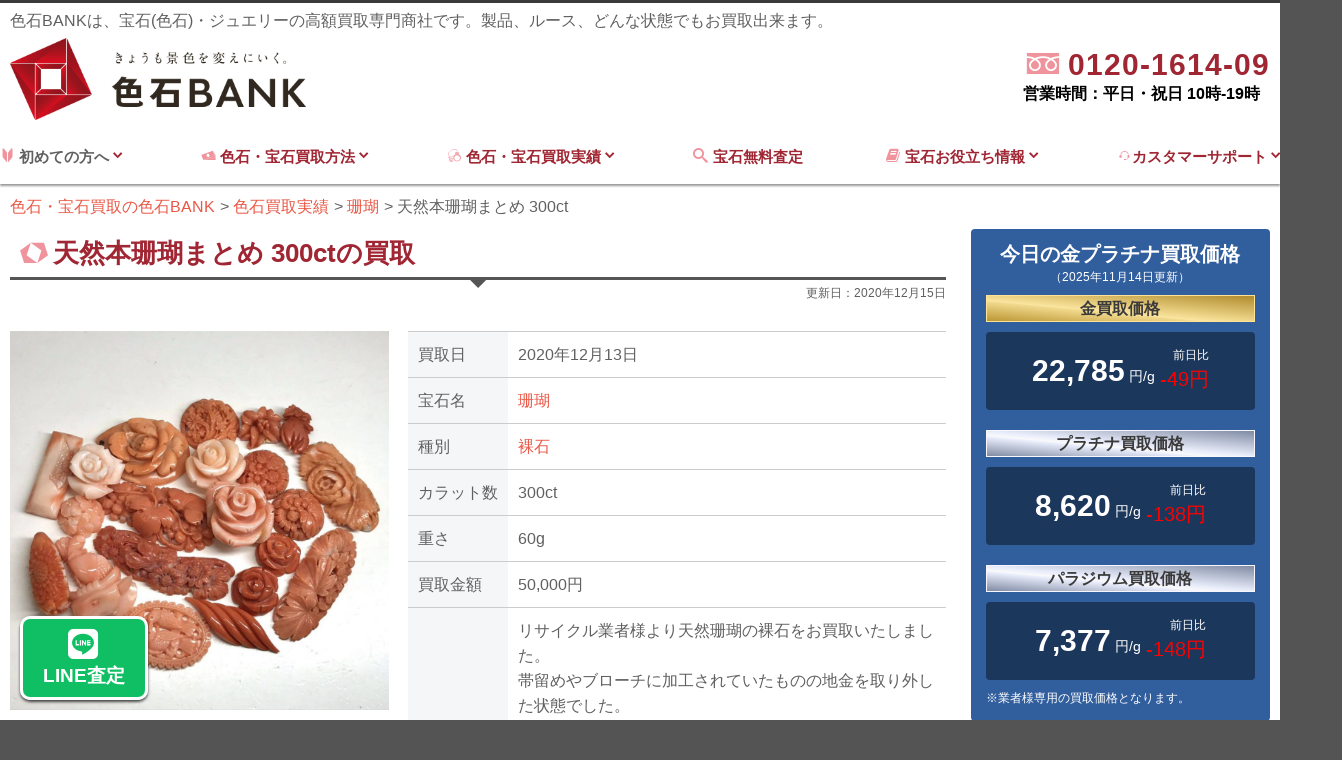

--- FILE ---
content_type: text/html; charset=UTF-8
request_url: https://iroishi-bank.jp/iroishi/coral/8835/
body_size: 65622
content:
<!DOCTYPE html>
<html lang="ja">

<head>
	<!-- Google Tag Manager -->
	<script>
		(function(w, d, s, l, i) {
			w[l] = w[l] || [];
			w[l].push({
				'gtm.start': new Date().getTime(),
				event: 'gtm.js'
			});
			var f = d.getElementsByTagName(s)[0],
				j = d.createElement(s),
				dl = l != 'dataLayer' ? '&l=' + l : '';
			j.async = true;
			j.src =
				'https://www.googletagmanager.com/gtm.js?id=' + i + dl;
			f.parentNode.insertBefore(j, f);
		})(window, document, 'script', 'dataLayer', 'GTM-NGH9QHHN');
	</script>
	<!-- End Google Tag Manager -->
	<meta charset="UTF-8">
	<meta http-equiv="Content-Type" content="text/html; charset=UTF-8" />
	<script src="/js/modernizr-custom.js"></script>
	<title>天然本珊瑚まとめ 300ctの買取実績｜色石BANK</title>		<meta name="robots" content="index, follow">
	<meta name="description" content=" リサイクル業者様より天然珊瑚の裸石をお買取いたしました。帯留めやブローチに加工されていたものの地金を取り外した状態でした。彫刻されていて、カケが目立つ状態でしたが色石BANKではしっかり一つ一つお値段をつけさせていただきました。色石BANKでは、色石の知識に長けた専門スタッフがおりますので安心してお問い合わせく ">			<meta name="viewport" content="width=device-width, initial-scale=1, maximum-scale=1">
	<meta property="og:image" content="https://iroishi-bank.jp/img/og-image-min.jpg">
	<link rel="shortcut icon" href="/img/favicon.ico">
	<link rel="apple-touch-icon" sizes="180x180" href="https://iroishi-bank.jp/img/apple-touch-icon.png">
	<link rel="stylesheet" href="https://cdn.icomoon.io/53450/iroishi-bankjp/style.css?rusuu4">
	<link rel="stylesheet" href="https://use.fontawesome.com/releases/v6.4.2/css/all.css">
	
	<link rel='stylesheet' id='style-css' href='https://iroishi-bank.jp/wp-content/themes/jewerly/style.css?1760345672' type='text/css' media='all' />
		<meta name='robots' content='max-image-preview:large' />
<link rel='dns-prefetch' href='//s.w.org' />
<link rel="alternate" type="application/rss+xml" title="色石・宝石買取の色石BANK &raquo; フィード" href="https://iroishi-bank.jp/feed/" />
<link rel="alternate" type="application/rss+xml" title="色石・宝石買取の色石BANK &raquo; コメントフィード" href="https://iroishi-bank.jp/comments/feed/" />
<link rel='stylesheet' id='wp-block-library-css'  href='https://iroishi-bank.jp/wp-includes/css/dist/block-library/style.min.css?ver=6.0.2.0.1' type='text/css' media='all' />
<style id='global-styles-inline-css' type='text/css'>
body{--wp--preset--color--black: #000000;--wp--preset--color--cyan-bluish-gray: #abb8c3;--wp--preset--color--white: #ffffff;--wp--preset--color--pale-pink: #f78da7;--wp--preset--color--vivid-red: #cf2e2e;--wp--preset--color--luminous-vivid-orange: #ff6900;--wp--preset--color--luminous-vivid-amber: #fcb900;--wp--preset--color--light-green-cyan: #7bdcb5;--wp--preset--color--vivid-green-cyan: #00d084;--wp--preset--color--pale-cyan-blue: #8ed1fc;--wp--preset--color--vivid-cyan-blue: #0693e3;--wp--preset--color--vivid-purple: #9b51e0;--wp--preset--gradient--vivid-cyan-blue-to-vivid-purple: linear-gradient(135deg,rgba(6,147,227,1) 0%,rgb(155,81,224) 100%);--wp--preset--gradient--light-green-cyan-to-vivid-green-cyan: linear-gradient(135deg,rgb(122,220,180) 0%,rgb(0,208,130) 100%);--wp--preset--gradient--luminous-vivid-amber-to-luminous-vivid-orange: linear-gradient(135deg,rgba(252,185,0,1) 0%,rgba(255,105,0,1) 100%);--wp--preset--gradient--luminous-vivid-orange-to-vivid-red: linear-gradient(135deg,rgba(255,105,0,1) 0%,rgb(207,46,46) 100%);--wp--preset--gradient--very-light-gray-to-cyan-bluish-gray: linear-gradient(135deg,rgb(238,238,238) 0%,rgb(169,184,195) 100%);--wp--preset--gradient--cool-to-warm-spectrum: linear-gradient(135deg,rgb(74,234,220) 0%,rgb(151,120,209) 20%,rgb(207,42,186) 40%,rgb(238,44,130) 60%,rgb(251,105,98) 80%,rgb(254,248,76) 100%);--wp--preset--gradient--blush-light-purple: linear-gradient(135deg,rgb(255,206,236) 0%,rgb(152,150,240) 100%);--wp--preset--gradient--blush-bordeaux: linear-gradient(135deg,rgb(254,205,165) 0%,rgb(254,45,45) 50%,rgb(107,0,62) 100%);--wp--preset--gradient--luminous-dusk: linear-gradient(135deg,rgb(255,203,112) 0%,rgb(199,81,192) 50%,rgb(65,88,208) 100%);--wp--preset--gradient--pale-ocean: linear-gradient(135deg,rgb(255,245,203) 0%,rgb(182,227,212) 50%,rgb(51,167,181) 100%);--wp--preset--gradient--electric-grass: linear-gradient(135deg,rgb(202,248,128) 0%,rgb(113,206,126) 100%);--wp--preset--gradient--midnight: linear-gradient(135deg,rgb(2,3,129) 0%,rgb(40,116,252) 100%);--wp--preset--duotone--dark-grayscale: url('#wp-duotone-dark-grayscale');--wp--preset--duotone--grayscale: url('#wp-duotone-grayscale');--wp--preset--duotone--purple-yellow: url('#wp-duotone-purple-yellow');--wp--preset--duotone--blue-red: url('#wp-duotone-blue-red');--wp--preset--duotone--midnight: url('#wp-duotone-midnight');--wp--preset--duotone--magenta-yellow: url('#wp-duotone-magenta-yellow');--wp--preset--duotone--purple-green: url('#wp-duotone-purple-green');--wp--preset--duotone--blue-orange: url('#wp-duotone-blue-orange');--wp--preset--font-size--small: 13px;--wp--preset--font-size--medium: 20px;--wp--preset--font-size--large: 36px;--wp--preset--font-size--x-large: 42px;}.has-black-color{color: var(--wp--preset--color--black) !important;}.has-cyan-bluish-gray-color{color: var(--wp--preset--color--cyan-bluish-gray) !important;}.has-white-color{color: var(--wp--preset--color--white) !important;}.has-pale-pink-color{color: var(--wp--preset--color--pale-pink) !important;}.has-vivid-red-color{color: var(--wp--preset--color--vivid-red) !important;}.has-luminous-vivid-orange-color{color: var(--wp--preset--color--luminous-vivid-orange) !important;}.has-luminous-vivid-amber-color{color: var(--wp--preset--color--luminous-vivid-amber) !important;}.has-light-green-cyan-color{color: var(--wp--preset--color--light-green-cyan) !important;}.has-vivid-green-cyan-color{color: var(--wp--preset--color--vivid-green-cyan) !important;}.has-pale-cyan-blue-color{color: var(--wp--preset--color--pale-cyan-blue) !important;}.has-vivid-cyan-blue-color{color: var(--wp--preset--color--vivid-cyan-blue) !important;}.has-vivid-purple-color{color: var(--wp--preset--color--vivid-purple) !important;}.has-black-background-color{background-color: var(--wp--preset--color--black) !important;}.has-cyan-bluish-gray-background-color{background-color: var(--wp--preset--color--cyan-bluish-gray) !important;}.has-white-background-color{background-color: var(--wp--preset--color--white) !important;}.has-pale-pink-background-color{background-color: var(--wp--preset--color--pale-pink) !important;}.has-vivid-red-background-color{background-color: var(--wp--preset--color--vivid-red) !important;}.has-luminous-vivid-orange-background-color{background-color: var(--wp--preset--color--luminous-vivid-orange) !important;}.has-luminous-vivid-amber-background-color{background-color: var(--wp--preset--color--luminous-vivid-amber) !important;}.has-light-green-cyan-background-color{background-color: var(--wp--preset--color--light-green-cyan) !important;}.has-vivid-green-cyan-background-color{background-color: var(--wp--preset--color--vivid-green-cyan) !important;}.has-pale-cyan-blue-background-color{background-color: var(--wp--preset--color--pale-cyan-blue) !important;}.has-vivid-cyan-blue-background-color{background-color: var(--wp--preset--color--vivid-cyan-blue) !important;}.has-vivid-purple-background-color{background-color: var(--wp--preset--color--vivid-purple) !important;}.has-black-border-color{border-color: var(--wp--preset--color--black) !important;}.has-cyan-bluish-gray-border-color{border-color: var(--wp--preset--color--cyan-bluish-gray) !important;}.has-white-border-color{border-color: var(--wp--preset--color--white) !important;}.has-pale-pink-border-color{border-color: var(--wp--preset--color--pale-pink) !important;}.has-vivid-red-border-color{border-color: var(--wp--preset--color--vivid-red) !important;}.has-luminous-vivid-orange-border-color{border-color: var(--wp--preset--color--luminous-vivid-orange) !important;}.has-luminous-vivid-amber-border-color{border-color: var(--wp--preset--color--luminous-vivid-amber) !important;}.has-light-green-cyan-border-color{border-color: var(--wp--preset--color--light-green-cyan) !important;}.has-vivid-green-cyan-border-color{border-color: var(--wp--preset--color--vivid-green-cyan) !important;}.has-pale-cyan-blue-border-color{border-color: var(--wp--preset--color--pale-cyan-blue) !important;}.has-vivid-cyan-blue-border-color{border-color: var(--wp--preset--color--vivid-cyan-blue) !important;}.has-vivid-purple-border-color{border-color: var(--wp--preset--color--vivid-purple) !important;}.has-vivid-cyan-blue-to-vivid-purple-gradient-background{background: var(--wp--preset--gradient--vivid-cyan-blue-to-vivid-purple) !important;}.has-light-green-cyan-to-vivid-green-cyan-gradient-background{background: var(--wp--preset--gradient--light-green-cyan-to-vivid-green-cyan) !important;}.has-luminous-vivid-amber-to-luminous-vivid-orange-gradient-background{background: var(--wp--preset--gradient--luminous-vivid-amber-to-luminous-vivid-orange) !important;}.has-luminous-vivid-orange-to-vivid-red-gradient-background{background: var(--wp--preset--gradient--luminous-vivid-orange-to-vivid-red) !important;}.has-very-light-gray-to-cyan-bluish-gray-gradient-background{background: var(--wp--preset--gradient--very-light-gray-to-cyan-bluish-gray) !important;}.has-cool-to-warm-spectrum-gradient-background{background: var(--wp--preset--gradient--cool-to-warm-spectrum) !important;}.has-blush-light-purple-gradient-background{background: var(--wp--preset--gradient--blush-light-purple) !important;}.has-blush-bordeaux-gradient-background{background: var(--wp--preset--gradient--blush-bordeaux) !important;}.has-luminous-dusk-gradient-background{background: var(--wp--preset--gradient--luminous-dusk) !important;}.has-pale-ocean-gradient-background{background: var(--wp--preset--gradient--pale-ocean) !important;}.has-electric-grass-gradient-background{background: var(--wp--preset--gradient--electric-grass) !important;}.has-midnight-gradient-background{background: var(--wp--preset--gradient--midnight) !important;}.has-small-font-size{font-size: var(--wp--preset--font-size--small) !important;}.has-medium-font-size{font-size: var(--wp--preset--font-size--medium) !important;}.has-large-font-size{font-size: var(--wp--preset--font-size--large) !important;}.has-x-large-font-size{font-size: var(--wp--preset--font-size--x-large) !important;}
</style>
<script type='text/javascript' src='https://iroishi-bank.jp/wp-includes/js/jquery/jquery.min.js?ver=3.6.0' id='jquery-core-js'></script>
<script type='text/javascript' src='https://iroishi-bank.jp/wp-includes/js/jquery/jquery-migrate.min.js?ver=3.3.2' id='jquery-migrate-js'></script>
<link rel="https://api.w.org/" href="https://iroishi-bank.jp/wp-json/" /><link rel="EditURI" type="application/rsd+xml" title="RSD" href="https://iroishi-bank.jp/xmlrpc.php?rsd" />
<link rel="wlwmanifest" type="application/wlwmanifest+xml" href="https://iroishi-bank.jp/wp-includes/wlwmanifest.xml" /> 
<meta name="generator" content="WordPress 6.0.2.0.1" />
<link rel="canonical" href="https://iroishi-bank.jp/iroishi/coral/8835/" />
<link rel="alternate" type="application/json+oembed" href="https://iroishi-bank.jp/wp-json/oembed/1.0/embed?url=https%3A%2F%2Firoishi-bank.jp%2Firoishi%2Fcoral%2F8835%2F" />
<link rel="alternate" type="text/xml+oembed" href="https://iroishi-bank.jp/wp-json/oembed/1.0/embed?url=https%3A%2F%2Firoishi-bank.jp%2Firoishi%2Fcoral%2F8835%2F&#038;format=xml" />
<!-- Custom CSS For IE --><!--[if gte IE 9]><style type="text/css">.gradient {filter: none;}</style><![endif]--><!--[if IE 8]><link rel="stylesheet" type="text/css" href="https://iroishi-bank.jp/wp-content/themes/jewerly/css/ie8.css" media="screen" /><![endif]--><!--[if IE 7]><link rel="stylesheet" type="text/css" href="https://iroishi-bank.jp/wp-content/themes/jewerly/css/font-awesome-ie7.min.css" media="screen" /><![endif]--><!--[if lt IE 9]><script src="http://html5shim.googlecode.com/svn/trunk/html5.js"></script><script src="http://css3-mediaqueries-js.googlecode.com/svn/trunk/css3-mediaqueries.js"></script><![endif]-->	</head>

<body class="iroishi-template-default single single-iroishi postid-8835">
	<!-- Google Tag Manager (noscript) -->
	<noscript><iframe src="https://www.googletagmanager.com/ns.html?id=GTM-NGH9QHHN"
			height="0" width="0" style="display:none;visibility:hidden"></iframe></noscript>
	<!-- End Google Tag Manager (noscript) -->
	<div class="pure-container" data-effect="pure-effect-push">
		<input type="checkbox" id="pure-toggle-right" class="pure-toggle" data-toggle="right" />
		<label class="pure-toggle-label box-shadow sp_nav_btn" for="pure-toggle-right" data-toggle-label="right" onclick="gtag('event','menu', {'event_category': 'click','event_label': 'menu-btn'});"><span class="pure-toggle-icon"></span><span class="pure-toggle-text">MENU</span></label>
		<nav class="pure-drawer" data-position="right">
			<div class="pure-drawer-inner"><div class="gray pure-drawer-menu">
	<section>
		<div class="b fs20 ttl">初めての方へ</div>
		<ul>
			<li><a href="/about/" class="df flex-nowrap flex-ai-center"><span class="i-logo-mark mr5"></span>色石BANKとは</a></li>
<li><a href="/member/" class="df flex-nowrap flex-ai-center"><span class="i-user mr5"></span>スタッフ紹介</a></li>
		</ul>
	</section>
	<section>
		<div class="b fs20 ttl">宝石買取無料査定</div>
		<ul>
			<li>
				<a href="/assessment/" class="df flex-nowrap flex-ai-center"><span class="i-assessment"></span><span>無料査定</span></a>
			</li>
		</ul>
	</section>
	<section>
		<div class="b fs20 ttl">色石・宝石買取方法</div>
		<ul>
			<li><a href="/howtobuy/takuhai/" class="df flex-nowrap flex-ai-center"><span class="i-package mr5"></span><span>宅配・郵送買取方法</span></a></li>
<li><a href="/howtobuy/visit/" class="df flex-nowrap flex-ai-center"><span class="i-enter_shop mr5"></span><span>ご来社でのお買取方法</span></a></li>
<li><a href="/howtobuy/tripbuy/" class="df flex-nowrap flex-ai-center"><span class="i-compact_car mr5"></span><span>出張でのお買取方法</span></a></li>		</ul>
	</section>
	<section>
		<a href="/iroishi/"><div class="b fs20 ttl white">色石・宝石買取実績</div></a>
		<ul>
			<li><a href="/kinds/necklace/" class="df flex-nowrap flex-ai-center"><span class="i-necklace mr5"></span><span>ネックレス・ペンダントの買取実績</span></a></li>
<li><a href="/kinds/earring/" class="df flex-nowrap flex-ai-center"><span class="i-piace mr5"></span><span>ピアス・イヤリングの買取実績</span></a></li>
<li><a href="/kinds/brooch/" class="df flex-nowrap flex-ai-center"><span class="i-brooch mr5"></span><span>ブローチの買取実績</span></a></li>
<li><a href="/kinds/ring/" class="df flex-nowrap flex-ai-center"><span class="i-seihin1 mr5"></span><span>指輪の買取実績</span></a></li>
<li><a href="/kinds/loosestone/" class="df flex-nowrap flex-ai-center"><span class="i-logo-mark mr5"></span><span>裸石ルース買取実績</span></a></li>		</ul>
	</section>	
	<section>
		<a href="/kaitori-about/"><div class="b fs20 ttl white">宝石買取お役立ち情報</div></a>
		<ul>
			<li><a href="/kaitori-about/price-list/" class="df flex-nowrap flex-ai-center"><span class="i-calculator mr5"></span><span>宝石(色石)買取価格相場</span></a></li>
<li><a href="/market/" class="df flex-nowrap flex-ai-center"><span class="i-goldbar mr5"></span><span>金プラチナ買取価格</span></a></li>
<li><a href="/column/" class="df flex-nowrap flex-ai-center"><span class="i-book3 mr5"></span><span>とってもお役立ちコラム</span></a></li>
<li><a href="/4c/" class="df flex-nowrap flex-ai-center"><span class="i-diamond mr5"></span><span>ダイヤモンドの4C</span></a></li>
<li><a href="/coin/" class="df flex-nowrap flex-ai-center"><span class="i-goldcoin mr5"></span><span>金貨・コイン辞典</span></a></li>
<li><a href="/kaitori-about/appraisal/" class="df flex-nowrap flex-ai-center"><span class="i-book2 mr5"></span><span>鑑別書の見方</span></a></li>
<li><a href="/kaitori-about/stamp/" class="df flex-nowrap flex-ai-center"><span class="i-chisel mr5"></span><span>ジュエリー刻印一覧</span></a></li>
<li><a href="/glossary/" class="df flex-nowrap flex-ai-center"><span class="i-book mr5"></span><span>宝石業界用語集</span></a></li>
<li><a href="/dictionary/" class="df flex-nowrap flex-ai-center"><span class="i-book3 mr5"></span><span>宝石図鑑</span></a></li>
<li><a href="/kaitori-about/sizelist/" class="df flex-nowrap flex-ai-center"><span class="i-carabiki mr5"></span><span>キャラ引き・石引き表</span></a></li>
<li><a href="/kaitori-about/ringsize/" class="df flex-nowrap flex-ai-center"><span class="i-stick mr5"></span><span>リングサイズ表</span></a></li>
<li><a href="/kaitori-about/cut-shape/" class="df flex-nowrap flex-ai-center"><span class="i-emerald-cut mr5"></span><span>宝石のカットの種類</span></a></li>		</ul>
	</section>
	<section>
		<a href="/customer/"><div class="b fs20 ttl white">カスタマーサポート</div></a>
		<ul>
			<li><a href="/manga/" class="df flex-nowrap flex-ai-center"><span class="i-book-manga mr5"></span><span>マンガで分かる色石BANK</span></a></li>
<li><a href="/customer/general-customer/" class="df flex-nowrap flex-ai-center"><span class="i-user mr5"></span><span>個人様からのお買取</span></a></li>
<li><a href="/customer/faq/" class="df flex-nowrap flex-ai-center"><span class="i-faq mr5"></span><span>よくある質問</span></a></li>
<li><a href="/access/" class="df flex-nowrap flex-ai-center"><span class="i-location mr5"></span><span>アクセス</span></a></li>
<li><a href="/sitemap/" class="df flex-nowrap flex-ai-center"><span class="i-tree mr5"></span><span>サイトマップ</span></a></li>
<li><a href="/inquiry/" class="df flex-nowrap flex-ai-center"><span class="i-envelope mr5"></span><span>お問い合わせ</span></a></li>		</ul>
	</section>
	<section class="mb15vh">
		<div class="b fs20 ttl white">会社情報</div>
		<ul>
			<li><a href="/certificate/" class="df flex-nowrap flex-ai-center">社内資格制度</a></li>
<li><a href="/access/" class="df flex-nowrap flex-ai-center">アクセス</a></li>
<li><a href="/privacy/" class="df flex-nowrap flex-ai-center">プライバシーポリシー</a></li>
<li><a href="/company/" class="df flex-nowrap flex-ai-center">運営会社・古物営業法の規定に基づく表示</a></li>		</ul>
	</section>
</div></div>
		</nav>
					<div class="sp_follow_nav">
				<ul>
					<li class="spnav_line">
						<a href="/assessment/"><i class="fa-brands fa-line"></i>LINE査定</a>
					</li>
					<li class="spnav_tel">
						<a a href="tel:0120-1614-09"><i class="fa-solid fa-square-phone"></i>TEL</a>
					</li>
					<li class="spnav_zigane">
						<a a href="/market/"><i class="fa-solid fa-chart-line"></i>地金相場</a>
					</li>
					<li class="spnav_kaitori">
						<a a href="/iroishi/"><i class="fa-solid fa-gem"></i>買取実績</a>
					</li>
				</ul>

			</div>

		

		<div class="pure-pusher-container">
			<div class="pure-pusher">
								<header id="header-section" class="bg-white">
					<section id="header-wrap">
						<div id="header" class="container">
							<p class="mb5 sp-dn header-txt">色石BANKは、宝石(色石)・ジュエリーの高額買取専門商社です。製品、ルース、どんな状態でもお買取出来ます。</p>
							<div class="df flex-jc-between pb10 flex-ali-center">
								<div itemscope itemtype="http://schema.org/Organization" class="col-3 mr2p">
									<a itemprop="url" href="https://iroishi-bank.jp">
										<img itemprop="logo" src="/img/logo-min.png" alt="色石高価買取の色石BANK">
									</a>
								</div>
								<div class="col-9 df flex-jc-end flex-ai-end">
																			<dl>
											<!-- <dt class="tar mb0 accent-color blink">ご質問などお気軽にお電話ください！</dt> -->
											<dd class="df flex-jc-end flex-ai-end">
																								<a href="tel:0120-1614-09" class="c-call">
													<p><span class="i-free-dial m-light-color mr5"></span>
									                <span class="tel">0120-1614-09</span><br></p>
									                <span class="time">営業時間：平日・祝日 10時-19時</span>
									            </a>
											</dd>
										</dl>
																	</div>
							</div>
						</div>
					</section>
					<nav class="container row mb0">
						<div id="navigation">
							<ul class="dropdown-menu df flex-nowrap flex-jc-between">
								<li>
									<div class="tac"><span class="i-novice m-light-color"></span>&nbsp;初めての方へ&nbsp;<span class="i-chevron-down accent-color"></span></a></div>
									<ul class="sub-menu">
										<li><a href="/about/" class="df flex-nowrap flex-ai-center"><span class="i-logo-mark mr5"></span>色石BANKとは</a></li>
<li><a href="/member/" class="df flex-nowrap flex-ai-center"><span class="i-user mr5"></span>スタッフ紹介</a></li>
									</ul>
								</li>
								<li>
									<a href="/howtobuy/"><span class="i-money m-light-color"></span>&nbsp;色石・宝石買取方法&nbsp;<span class="i-chevron-down accent-color"></span></a>
									<ul class="sub-menu">
										<li><a href="/howtobuy/takuhai/" class="df flex-nowrap flex-ai-center"><span class="i-package mr5"></span><span>宅配・郵送買取方法</span></a></li>
<li><a href="/howtobuy/visit/" class="df flex-nowrap flex-ai-center"><span class="i-enter_shop mr5"></span><span>ご来社でのお買取方法</span></a></li>
<li><a href="/howtobuy/tripbuy/" class="df flex-nowrap flex-ai-center"><span class="i-compact_car mr5"></span><span>出張でのお買取方法</span></a></li>									</ul>
								</li>
								<li>
									<a href="/iroishi/"><span class="i-jewerly m-light-color"></span>&nbsp;色石・宝石買取実績&nbsp;<span class="i-chevron-down"></span></a>
									<ul class="sub-menu">
										<li><a href="/kinds/necklace/" class="df flex-nowrap flex-ai-center"><span class="i-necklace mr5"></span><span>ネックレス・ペンダントの買取実績</span></a></li>
<li><a href="/kinds/earring/" class="df flex-nowrap flex-ai-center"><span class="i-piace mr5"></span><span>ピアス・イヤリングの買取実績</span></a></li>
<li><a href="/kinds/brooch/" class="df flex-nowrap flex-ai-center"><span class="i-brooch mr5"></span><span>ブローチの買取実績</span></a></li>
<li><a href="/kinds/ring/" class="df flex-nowrap flex-ai-center"><span class="i-seihin1 mr5"></span><span>指輪の買取実績</span></a></li>
<li><a href="/kinds/loosestone/" class="df flex-nowrap flex-ai-center"><span class="i-logo-mark mr5"></span><span>裸石ルース買取実績</span></a></li>									</ul>
								</li>
								<li>
									<a href="/assessment/"><span class="i-search m-light-color mr5"></span>宝石無料査定&nbsp;</a>
																	</li>
								<li>
									<a href="/kaitori-about/"><span class="i-book m-light-color mr5"></span><span class="b">宝石お役立ち情報</span>&nbsp;<span class="i-chevron-down accent-color"></span></a>
									<ul class="sub-menu">
										<li><a href="/kaitori-about/price-list/" class="df flex-nowrap flex-ai-center"><span class="i-calculator mr5"></span><span>宝石(色石)買取価格相場</span></a></li>
<li><a href="/market/" class="df flex-nowrap flex-ai-center"><span class="i-goldbar mr5"></span><span>金プラチナ買取価格</span></a></li>
<li><a href="/column/" class="df flex-nowrap flex-ai-center"><span class="i-book3 mr5"></span><span>とってもお役立ちコラム</span></a></li>
<li><a href="/4c/" class="df flex-nowrap flex-ai-center"><span class="i-diamond mr5"></span><span>ダイヤモンドの4C</span></a></li>
<li><a href="/coin/" class="df flex-nowrap flex-ai-center"><span class="i-goldcoin mr5"></span><span>金貨・コイン辞典</span></a></li>
<li><a href="/kaitori-about/appraisal/" class="df flex-nowrap flex-ai-center"><span class="i-book2 mr5"></span><span>鑑別書の見方</span></a></li>
<li><a href="/kaitori-about/stamp/" class="df flex-nowrap flex-ai-center"><span class="i-chisel mr5"></span><span>ジュエリー刻印一覧</span></a></li>
<li><a href="/glossary/" class="df flex-nowrap flex-ai-center"><span class="i-book mr5"></span><span>宝石業界用語集</span></a></li>
<li><a href="/dictionary/" class="df flex-nowrap flex-ai-center"><span class="i-book3 mr5"></span><span>宝石図鑑</span></a></li>
<li><a href="/kaitori-about/sizelist/" class="df flex-nowrap flex-ai-center"><span class="i-carabiki mr5"></span><span>キャラ引き・石引き表</span></a></li>
<li><a href="/kaitori-about/ringsize/" class="df flex-nowrap flex-ai-center"><span class="i-stick mr5"></span><span>リングサイズ表</span></a></li>
<li><a href="/kaitori-about/cut-shape/" class="df flex-nowrap flex-ai-center"><span class="i-emerald-cut mr5"></span><span>宝石のカットの種類</span></a></li>									</ul>
								</li>
								<li>
									<a href="/customer/"><span class="i-operator m-light-color"></span>カスタマーサポート&nbsp;<span class="i-chevron-down"></span></a>
									<ul class="sub-menu">
										<li><a href="/manga/" class="df flex-nowrap flex-ai-center"><span class="i-book-manga mr5"></span><span>マンガで分かる色石BANK</span></a></li>
<li><a href="/customer/general-customer/" class="df flex-nowrap flex-ai-center"><span class="i-user mr5"></span><span>個人様からのお買取</span></a></li>
<li><a href="/customer/faq/" class="df flex-nowrap flex-ai-center"><span class="i-faq mr5"></span><span>よくある質問</span></a></li>
<li><a href="/access/" class="df flex-nowrap flex-ai-center"><span class="i-location mr5"></span><span>アクセス</span></a></li>
<li><a href="/sitemap/" class="df flex-nowrap flex-ai-center"><span class="i-tree mr5"></span><span>サイトマップ</span></a></li>
<li><a href="/inquiry/" class="df flex-nowrap flex-ai-center"><span class="i-envelope mr5"></span><span>お問い合わせ</span></a></li>									</ul>
								</li>
							</ul>
						</div>
					</nav>
				</header>
				<article class="main-cont-box">
																<div class="breadcrumbs container">
							<ol itemscope itemtype="https://schema.org/BreadcrumbList">
								<!-- Breadcrumb NavXT 7.1.0 -->
<li itemprop="itemListElement" itemscope itemtype="https://schema.org/ListItem"><a itemprop="item" href="https://iroishi-bank.jp"><span itemprop="name">色石・宝石買取の色石BANK</span></a><meta itemprop="position" content="1"></li>
<li itemprop="itemListElement" itemscope itemtype="https://schema.org/ListItem"><a itemprop="item" href="https://iroishi-bank.jp/iroishi/"><span itemprop="name">色石買取実績</span></a><meta itemprop="position" content="2"></li>
<li itemprop="itemListElement" itemscope itemtype="https://schema.org/ListItem"><a itemprop="item" href="https://iroishi-bank.jp/types/coral/"><span itemprop="name">珊瑚</span></a><meta itemprop="position" content="3"></li>
<li itemprop="itemListElement" itemscope itemtype="https://schema.org/ListItem"><span itemprop="name">天然本珊瑚まとめ 300ct</span><meta itemprop="position" content="4"></li>
							</ol>
						</div>
										<div id="box-wrap" class="container row contents-wrapper">
							<main id="post" class="col span_9 clr mb50">
			<header class="mb30">
				<div class="ttl ttl-main df flex-ai-center flex-nowrap mb5">
					<span class="i-logo-mark m-light-color fs30"></span>&nbsp;<h1>天然本珊瑚まとめ 300ctの買取</h1>
				</div>
				<p class="tar fs12">更新日：<time datetime="2020-12-15">2020年12月15日</time></p>
			</header>
						<section class="mb50">
				<div class="row">
					<div class="col span_5 mb10">
												<figure class="img-wrapper sp-w70p center mb10">
							<img src="https://iroishi-bank.jp/wp-content/uploads/2020/12/i-img1200x1200-1606729207lcazcn652432-1024x1024.jpg" alt="天然本珊瑚まとめ 300ct" />
						</figure>
					</div>
					<div class="col span_7">
						<table class="table table-th-color">
							<tr>
								<th>買取日</th>
								<td><time datetime="2020-12-13">2020年12月13日</time></td>
							</tr>
							<tr>
								<th>宝石名</th>
								<td><a href="https://iroishi-bank.jp/types/coral/" rel="tag">珊瑚</a></td>
							</tr>
							<tr>
								<th>種別</th>
								<td><a href="https://iroishi-bank.jp/kinds/loosestone/" rel="tag">裸石</a></td>
							</tr>
														<tr>
								<th>カラット数</th>
								<td>300ct</td>
							</tr>
																					<tr>
								<th>重さ</th>
								<td>60g</td>
							</tr>
														<tr>
								<th>買取金額</th>
								<td>50,000円</td>
					
							</tr>
							<tr>
								<th>コメント</th>
								<td>
									<p>リサイクル業者様より天然珊瑚の裸石をお買取いたしました。<br />
帯留めやブローチに加工されていたものの地金を取り外した状態でした。<br />
彫刻されていて、カケが目立つ状態でしたが色石BANKではしっかり一つ一つお値段をつけさせていただきました。</p>
<p>色石BANKでは、色石の知識に長けた専門スタッフがおりますので安心してお問い合わせください。仕分けのされていないものも、当社で注意深く仕分け・鑑別させていただきます。</p>
				
								</td>
							</tr>
						</table>
					</div>
				</div>
				<section id="choose-howtobuy" class="mb30 box border bg-gray">
	<h2 class="tac fs30 black mb10"><span class="i-checkmark mr5 accent-color"></span>選べる<span class="accent-color">３つ</span>の買取方法</h2>
	<p></p>
	<ul class="cf">
		<li class="col span_4 flex flex-dir-column sp-mb10">
			<a href="/howtobuy/visit/" class="btn btn-green btn-large db" onclick="gtag('event','店頭買取ボタン', {'event_category': 'click','event_label': ''});買取価格相場表">
				<div class="df flex-ai-center flex-nowrap">
					<div class="df flex-ai-center">
						<div class="center df flex-nowrap flex-ai-center">
							<span class="i-enter_shop mr5 fs30"></span><p class="fs30 m0">店頭買取</p>
						</div>
						<p class="fs12 m0 center">ご来社・お持込で無料で査定が可能！</p>
					</div>
					<span class="i-chevron-right fs30 flex-ai-center"></span>
				</div>
			</a>
		</li>
		<li class="col span_4 flex flex-dir-column sp-mb10">
			<a href="/howtobuy/takuhai/" class="btn btn-green btn-large db" onclick="gtag('event','宅配買取ボタン', {'event_category': 'click','event_label': ''});">
				<div class="df flex-ai-center flex-nowrap">
					<div class="df flex-ai-center">
						<div class="center df flex-nowrap flex-ai-center">
							<span class="i-package mr5 fs30"></span><p class="fs30 m0">宅配買取</p>
						</div>
						<p class="fs12 m0 center">配送キットに入れて送るだけ！送料無料！</p>
					</div>
					<span class="i-chevron-right fs30 flex-ai-center"></span>
				</div>
			</a>
		</li>
		<li class="col span_4 flex flex-dir-column">
			<a href="/howtobuy/tripbuy/" class="btn btn-green btn-large db" onclick="gtag('event','出張買取ボタン', {'event_category': 'click','event_label': ''});">
				<div class="df flex-ai-center flex-nowrap">
					<div class="df flex-ai-center">
						<div class="center df flex-nowrap flex-ai-center">
							<span class="i-compact_car mr5 fs30"></span><p class="fs30 m0">出張買取</p>
						</div>
						<p class="fs12 m0 center">東京・大阪・福岡から駆け付けます！</p>
					</div>
					<span class="i-chevron-right fs30 flex-ai-center"></span>
				</div>
			</a>
		</li>
	</ul>
</section>			</section>
				<header class="df flex-ai-center flex-nowrap mb20">
		<span class="i-logo-mark m-light-color fs20"></span>&nbsp;<h2 class="mw90p-sp">その他の珊瑚の買取実績</h2>
	</header>
	<ul class="df ul-item ul-item-col4">
				<li class="relative border p10">
						<a href="https://iroishi-bank.jp/iroishi/coral/22579/" class="img-wrapper img-square mb5">
				<figure class="img-inner">
					<img src="https://iroishi-bank.jp/wp-content/uploads/2025/10/S__10330116_0.jpg" alt="サンゴ　3.8ct　ルース" />
				</figure>
			</a>
			<header class="pv5"><a href="https://iroishi-bank.jp/iroishi/coral/22579/">サンゴ　3.8ct　ルース</a></header>
			<table class="table-item w100p mb0 table border-b tbl-layout-fix mtauto">
				<tbody class="fs12">
					<tr>
						<th class="w33p">宝石名</th>
						<td><a href="https://iroishi-bank.jp/types/coral/" rel="tag">珊瑚</a></td>
					</tr>
					<tr>
						<th>買取日</th>
						<td><time datetime="2025-10-06" class="fs12">2025年10月06日</time></td>
					</tr>
					<tr>
						<th class="fs10 mr5">買取価格</th>
						<td><span class="red fs16">1,800</span>&nbsp;円</td>
					</tr>
				</tbody>
			</table>
			<a href="https://iroishi-bank.jp/iroishi/coral/22579/" class="btn btn-orange db">買取宝石詳細へ</a>
		</li>
				<li class="relative border p10">
						<a href="https://iroishi-bank.jp/iroishi/coral/21889/" class="img-wrapper img-square mb5">
				<figure class="img-inner">
					<img src="https://iroishi-bank.jp/wp-content/uploads/2025/07/161001.jpg" alt="サンゴ　10.95ct　リング" />
				</figure>
			</a>
			<header class="pv5"><a href="https://iroishi-bank.jp/iroishi/coral/21889/">サンゴ　10.95ct　リング</a></header>
			<table class="table-item w100p mb0 table border-b tbl-layout-fix mtauto">
				<tbody class="fs12">
					<tr>
						<th class="w33p">宝石名</th>
						<td><a href="https://iroishi-bank.jp/types/coral/" rel="tag">珊瑚</a></td>
					</tr>
					<tr>
						<th>買取日</th>
						<td><time datetime="2025-06-24" class="fs12">2025年06月24日</time></td>
					</tr>
					<tr>
						<th class="fs10 mr5">買取価格</th>
						<td><span class="red fs16">510,000</span>&nbsp;円</td>
					</tr>
				</tbody>
			</table>
			<a href="https://iroishi-bank.jp/iroishi/coral/21889/" class="btn btn-orange db">買取宝石詳細へ</a>
		</li>
				<li class="relative border p10">
						<a href="https://iroishi-bank.jp/iroishi/coral/21746/" class="img-wrapper img-square mb5">
				<figure class="img-inner">
					<img src="https://iroishi-bank.jp/wp-content/uploads/2025/06/158286.jpg" alt="サンゴ　42.35ct　ルース" />
				</figure>
			</a>
			<header class="pv5"><a href="https://iroishi-bank.jp/iroishi/coral/21746/">サンゴ　42.35ct　ルース</a></header>
			<table class="table-item w100p mb0 table border-b tbl-layout-fix mtauto">
				<tbody class="fs12">
					<tr>
						<th class="w33p">宝石名</th>
						<td><a href="https://iroishi-bank.jp/types/coral/" rel="tag">珊瑚</a></td>
					</tr>
					<tr>
						<th>買取日</th>
						<td><time datetime="2025-06-12" class="fs12">2025年06月12日</time></td>
					</tr>
					<tr>
						<th class="fs10 mr5">買取価格</th>
						<td><span class="red fs16">60,000</span>&nbsp;円</td>
					</tr>
				</tbody>
			</table>
			<a href="https://iroishi-bank.jp/iroishi/coral/21746/" class="btn btn-orange db">買取宝石詳細へ</a>
		</li>
				<li class="relative border p10">
						<a href="https://iroishi-bank.jp/iroishi/coral/21617/" class="img-wrapper img-square mb5">
				<figure class="img-inner">
					<img src="https://iroishi-bank.jp/wp-content/uploads/2025/06/153042-6.jpg" alt="サンゴ　43ct　" />
				</figure>
			</a>
			<header class="pv5"><a href="https://iroishi-bank.jp/iroishi/coral/21617/">サンゴ　43ct　</a></header>
			<table class="table-item w100p mb0 table border-b tbl-layout-fix mtauto">
				<tbody class="fs12">
					<tr>
						<th class="w33p">宝石名</th>
						<td><a href="https://iroishi-bank.jp/types/coral/" rel="tag">珊瑚</a></td>
					</tr>
					<tr>
						<th>買取日</th>
						<td><time datetime="2025-05-26" class="fs12">2025年05月26日</time></td>
					</tr>
					<tr>
						<th class="fs10 mr5">買取価格</th>
						<td><span class="red fs16">50,000</span>&nbsp;円</td>
					</tr>
				</tbody>
			</table>
			<a href="https://iroishi-bank.jp/iroishi/coral/21617/" class="btn btn-orange db">買取宝石詳細へ</a>
		</li>
				<li class="relative border p10">
						<a href="https://iroishi-bank.jp/iroishi/coral/21473/" class="img-wrapper img-square mb5">
				<figure class="img-inner">
					<img src="https://iroishi-bank.jp/wp-content/uploads/2025/05/150732.jpg" alt="サンゴ　202.75ct　ルース" />
				</figure>
			</a>
			<header class="pv5"><a href="https://iroishi-bank.jp/iroishi/coral/21473/">サンゴ　202.75ct　ルース</a></header>
			<table class="table-item w100p mb0 table border-b tbl-layout-fix mtauto">
				<tbody class="fs12">
					<tr>
						<th class="w33p">宝石名</th>
						<td><a href="https://iroishi-bank.jp/types/coral/" rel="tag">珊瑚</a></td>
					</tr>
					<tr>
						<th>買取日</th>
						<td><time datetime="2025-05-07" class="fs12">2025年05月07日</time></td>
					</tr>
					<tr>
						<th class="fs10 mr5">買取価格</th>
						<td><span class="red fs16">300,000</span>&nbsp;円</td>
					</tr>
				</tbody>
			</table>
			<a href="https://iroishi-bank.jp/iroishi/coral/21473/" class="btn btn-orange db">買取宝石詳細へ</a>
		</li>
				<li class="relative border p10">
						<a href="https://iroishi-bank.jp/iroishi/coral/21450/" class="img-wrapper img-square mb5">
				<figure class="img-inner">
					<img src="https://iroishi-bank.jp/wp-content/uploads/2025/05/149171.jpg" alt="サンゴ　35ct　リング" />
				</figure>
			</a>
			<header class="pv5"><a href="https://iroishi-bank.jp/iroishi/coral/21450/">サンゴ　35ct　リング</a></header>
			<table class="table-item w100p mb0 table border-b tbl-layout-fix mtauto">
				<tbody class="fs12">
					<tr>
						<th class="w33p">宝石名</th>
						<td><a href="https://iroishi-bank.jp/types/coral/" rel="tag">珊瑚</a></td>
					</tr>
					<tr>
						<th>買取日</th>
						<td><time datetime="2025-05-02" class="fs12">2025年05月02日</time></td>
					</tr>
					<tr>
						<th class="fs10 mr5">買取価格</th>
						<td><span class="red fs16">200,000</span>&nbsp;円</td>
					</tr>
				</tbody>
			</table>
			<a href="https://iroishi-bank.jp/iroishi/coral/21450/" class="btn btn-orange db">買取宝石詳細へ</a>
		</li>
				<li class="relative border p10">
						<a href="https://iroishi-bank.jp/iroishi/coral/21138/" class="img-wrapper img-square mb5">
				<figure class="img-inner">
					<img src="https://iroishi-bank.jp/wp-content/uploads/2025/03/スクリーンショット-2025-03-20-164018.png" alt="サンゴ　19.48ct" />
				</figure>
			</a>
			<header class="pv5"><a href="https://iroishi-bank.jp/iroishi/coral/21138/">サンゴ　19.48ct</a></header>
			<table class="table-item w100p mb0 table border-b tbl-layout-fix mtauto">
				<tbody class="fs12">
					<tr>
						<th class="w33p">宝石名</th>
						<td><a href="https://iroishi-bank.jp/types/coral/" rel="tag">珊瑚</a></td>
					</tr>
					<tr>
						<th>買取日</th>
						<td><time datetime="2025-03-14" class="fs12">2025年03月14日</time></td>
					</tr>
					<tr>
						<th class="fs10 mr5">買取価格</th>
						<td><span class="red fs16">15,000</span>&nbsp;円</td>
					</tr>
				</tbody>
			</table>
			<a href="https://iroishi-bank.jp/iroishi/coral/21138/" class="btn btn-orange db">買取宝石詳細へ</a>
		</li>
				<li class="relative border p10">
						<a href="https://iroishi-bank.jp/iroishi/coral/21090/" class="img-wrapper img-square mb5">
				<figure class="img-inner">
					<img src="https://iroishi-bank.jp/wp-content/uploads/2025/03/313⑥-768x1024.jpg" alt="サンゴ　38.47ct" />
				</figure>
			</a>
			<header class="pv5"><a href="https://iroishi-bank.jp/iroishi/coral/21090/">サンゴ　38.47ct</a></header>
			<table class="table-item w100p mb0 table border-b tbl-layout-fix mtauto">
				<tbody class="fs12">
					<tr>
						<th class="w33p">宝石名</th>
						<td><a href="https://iroishi-bank.jp/types/coral/" rel="tag">珊瑚</a></td>
					</tr>
					<tr>
						<th>買取日</th>
						<td><time datetime="2025-03-10" class="fs12">2025年03月10日</time></td>
					</tr>
					<tr>
						<th class="fs10 mr5">買取価格</th>
						<td><span class="red fs16">30,000</span>&nbsp;円</td>
					</tr>
				</tbody>
			</table>
			<a href="https://iroishi-bank.jp/iroishi/coral/21090/" class="btn btn-orange db">買取宝石詳細へ</a>
		</li>
					</ul>
	<div class="mt30 tac">
		<a href="/types/coral" class="btn btn-blue btn-large"><span class="i-logo-mark"></span>&nbsp;珊瑚の買取実績一覧</a>
	</div>
		</main>
	<aside id="sidebar" class="col span_3 fs14">
			<section class="mb30">
							<div class="mb10">
		<div class="box bg-blue">
			<header class="df flex-ai-center flex-jc">
				<h3 class="white mb10 tac lh1"><span class="b dib">今日の金プラチナ買取価格</span><time datetime="2025-11-14" class="fs12 dib">（2025年11月14日更新）</time></h3>
			</header>
			<div class="mb20">
				<header class="df flex-ai-center tac bt-blue-dark flex-jc bg-gold mb10">
					<h2 class="black fs16">金買取価格</h2>
				</header>
				<div class="tac bg-blue-dark white box df flex-ai-center flex-jc">
					<div class="mr2p">
						<span class="fs30-fix b">22,785</span>&nbsp;<span>円/g</span>
					</div>
										<dl class="fs20 white tar">
						<dt class="fs12">前日比</dt>
						<dd><span class="red">-49円</span></dd>
					</dl>
									</div>
			</div>
			<div class="mb20">
				<header class="df flex-ai-center tac bt-blue-dark flex-jc bg-platinum mb10">
					<h2 class="black fs16">プラチナ買取価格</h2>
				</header>
				<div class="tac bg-blue-dark white box df flex-ai-center flex-jc">
					<div class="mr2p">
						<span class="fs30-fix b">8,620</span>&nbsp;<span>円/g</span>
					</div>
										<dl class="fs20 white tar">
						<dt class="fs12">前日比</dt>
						<dd><span class="red">-138円</span></dd>
					</dl>
									</div>
			</div>
			<div class="mb10">
				<header class="df flex-ai-center tac bt-blue-dark flex-jc bg-platinum mb10">
					<h2 class="black fs16">パラジウム買取価格</h2>
				</header>
				<div class="tac bg-blue-dark white box df flex-ai-center flex-jc">
					<div class="mr2p">
						<span class="fs30-fix b">7,377</span>&nbsp;<span>円/g</span>
					</div>
										<dl class="fs20 white tar">
						<dt class="fs12">前日比</dt>
						<dd><span class="red">-148円</span></dd>
					</dl>
									</div>
			</div>
			<p class="white mb0 fs12">※業者様専用の買取価格となります。</p>
		</div>
	</div>
		<div class="tac mb30"><a href="/market/" class="btn btn-orange">本日の地金買取価格詳細</a></div>
		</section>
			<section class="mb30">
		<ul>
			<li class="mb10">
				<a href="/assessment/" onclick="gtag('event','宝石無料査定', {'event_category': 'click','event_label': 'sidebar'});">
					<figure>
						<img class="ready-img" src="/img/loader.svg" data-src="/img/assessment-w600xh450-min.jpg" alt="無料で買取査定">						<figcaption class="tac mt5">宝石買取無料査定</figcaption>
					</figure>
				</a>
			</li>
			<li>
				<a href="/kaitori-about/price-list/diamond/" onclick="gtag('event','ダイヤモンド買取ページ', {'event_category': 'click','event_label': 'sidebar'});">
					<figure>
						<img class="ready-img" src="/img/loader.svg" data-src="/img/bnr-diakaitori-w600xh450-min.jpg" alt="ダイヤモンド買取も色石BANK">						<figcaption class="tac mt5">ダイヤ買取も色石BANK</figcaption>
					</figure>
				</a>
			</li>
					</ul>
	</section>
	<section class="mb30 sp-dn">
		<div class="b fs20">色々な買取方法</div>
		<ul class="menu-side-box menu-sub-color mb10">
			<li><a href="/howtobuy/takuhai/" class="df flex-nowrap flex-ai-center"><span class="i-package mr5"></span><span>宅配・郵送買取方法</span></a></li>
<li><a href="/howtobuy/visit/" class="df flex-nowrap flex-ai-center"><span class="i-enter_shop mr5"></span><span>ご来社でのお買取方法</span></a></li>
<li><a href="/howtobuy/tripbuy/" class="df flex-nowrap flex-ai-center"><span class="i-compact_car mr5"></span><span>出張でのお買取方法</span></a></li>		</ul>
		<p class="fs12">色石BANKではお客様に合わせた方法でお買取しております。ご都合に合ったお買取方法をお選びください。</p>
	</section>
	<section class="mb30 sp-dn">
		<div class="b fs20">色石・宝石買取実績</div>
		<ul class="menu-side-box menu-accent-color">
			<li><a href="/kinds/necklace/" class="df flex-nowrap flex-ai-center"><span class="i-necklace mr5"></span><span>ネックレス・ペンダントの買取実績</span></a></li>
<li><a href="/kinds/earring/" class="df flex-nowrap flex-ai-center"><span class="i-piace mr5"></span><span>ピアス・イヤリングの買取実績</span></a></li>
<li><a href="/kinds/brooch/" class="df flex-nowrap flex-ai-center"><span class="i-brooch mr5"></span><span>ブローチの買取実績</span></a></li>
<li><a href="/kinds/ring/" class="df flex-nowrap flex-ai-center"><span class="i-seihin1 mr5"></span><span>指輪の買取実績</span></a></li>
<li><a href="/kinds/loosestone/" class="df flex-nowrap flex-ai-center"><span class="i-logo-mark mr5"></span><span>裸石ルース買取実績</span></a></li>		</ul>
	</section>
	<section class="mb30 sp-dn">
		<div class="b fs20">買取お役立ち情報</div>
		<ul class="menu-side-box menu-accent-color">
			<li><a href="/kaitori-about/price-list/" class="df flex-nowrap flex-ai-center"><span class="i-calculator mr5"></span><span>宝石(色石)買取価格相場</span></a></li>
<li><a href="/market/" class="df flex-nowrap flex-ai-center"><span class="i-goldbar mr5"></span><span>金プラチナ買取価格</span></a></li>
<li><a href="/column/" class="df flex-nowrap flex-ai-center"><span class="i-book3 mr5"></span><span>とってもお役立ちコラム</span></a></li>
<li><a href="/4c/" class="df flex-nowrap flex-ai-center"><span class="i-diamond mr5"></span><span>ダイヤモンドの4C</span></a></li>
<li><a href="/coin/" class="df flex-nowrap flex-ai-center"><span class="i-goldcoin mr5"></span><span>金貨・コイン辞典</span></a></li>
<li><a href="/kaitori-about/appraisal/" class="df flex-nowrap flex-ai-center"><span class="i-book2 mr5"></span><span>鑑別書の見方</span></a></li>
<li><a href="/kaitori-about/stamp/" class="df flex-nowrap flex-ai-center"><span class="i-chisel mr5"></span><span>ジュエリー刻印一覧</span></a></li>
<li><a href="/glossary/" class="df flex-nowrap flex-ai-center"><span class="i-book mr5"></span><span>宝石業界用語集</span></a></li>
<li><a href="/dictionary/" class="df flex-nowrap flex-ai-center"><span class="i-book3 mr5"></span><span>宝石図鑑</span></a></li>
<li><a href="/kaitori-about/sizelist/" class="df flex-nowrap flex-ai-center"><span class="i-carabiki mr5"></span><span>キャラ引き・石引き表</span></a></li>
<li><a href="/kaitori-about/ringsize/" class="df flex-nowrap flex-ai-center"><span class="i-stick mr5"></span><span>リングサイズ表</span></a></li>
<li><a href="/kaitori-about/cut-shape/" class="df flex-nowrap flex-ai-center"><span class="i-emerald-cut mr5"></span><span>宝石のカットの種類</span></a></li>		</ul>
	</section>
	<section class="mb30 sp-dn">
		<div class="b fs20">カスタマーサポート</div>
		<ul class="menu-side-box menu-accent-color">
			<li><a href="/manga/" class="df flex-nowrap flex-ai-center"><span class="i-book-manga mr5"></span><span>マンガで分かる色石BANK</span></a></li>
<li><a href="/customer/general-customer/" class="df flex-nowrap flex-ai-center"><span class="i-user mr5"></span><span>個人様からのお買取</span></a></li>
<li><a href="/customer/faq/" class="df flex-nowrap flex-ai-center"><span class="i-faq mr5"></span><span>よくある質問</span></a></li>
<li><a href="/access/" class="df flex-nowrap flex-ai-center"><span class="i-location mr5"></span><span>アクセス</span></a></li>
<li><a href="/sitemap/" class="df flex-nowrap flex-ai-center"><span class="i-tree mr5"></span><span>サイトマップ</span></a></li>
<li><a href="/inquiry/" class="df flex-nowrap flex-ai-center"><span class="i-envelope mr5"></span><span>お問い合わせ</span></a></li>		</ul>
	</section>
	<section class="mb30">
		<ul class="li-side-bnr df">
			<li>
				<a href="/dictionary/" onclick="gtag('event','宝石図鑑', {'event_category': 'click','event_label': 'sidebar'});">
					<figure class="tac">
						<img src="/img/bnr-dictionary-w600xh252-min.jpg" alt="宝石図鑑" width="300" height="126">
						<figcaption class="lh16 mt5">マニア必見！宝石図鑑</figcaption>
					</figure>
				</a>
			</li>
			<li>
				<a href="/manga/" onclick="gtag('event','マンガ', {'event_category': 'click','event_label': 'sidebar'});">
					<figure class="tac">
						<img src="/img/bnr-manga-w600xh252-min.jpg" alt="マンガで分かる色石買取" width="300" height="126">
						<figcaption class="lh16 mt5">マンガで分かる色石買取</figcaption>
					</figure>
				</a>
			</li>
					</ul>
	</section>
	<section class="mb30">
		<div class="df flex-ai-center fs20">
			<span class="i-book sub-color"></span>&nbsp;<div class="main-color mb0 b">コラム</div>
		</div>
		<ul class="li-side-bnr df">
											<li>
							<a href="https://iroishi-bank.jp/column/6939/" class="db mb5">
					<figure>
						<img src="https://iroishi-bank.jp/wp-content/uploads/2020/06/bnr-min-1-e1762498599825-300x73.jpg" alt="ダイヤモンドのカットの種類！特徴と価値の違いについて紹介">
					</figure>
				</a>
				<a href="https://iroishi-bank.jp/column/6939/" class="fs14">ダイヤモンドのカットの種類！特徴と価値の違いについて紹介</a>
			</li>
						<li>
							<a href="https://iroishi-bank.jp/column/5036/" class="db mb5">
					<figure>
						<img src="https://iroishi-bank.jp/wp-content/uploads/2019/09/1640x400-min-2-300x73.jpg" alt="11月の誕生石：トパーズ（黄玉）">
					</figure>
				</a>
				<a href="https://iroishi-bank.jp/column/5036/" class="fs14">11月の誕生石：トパーズ（黄玉）</a>
			</li>
						<li>
							<a href="https://iroishi-bank.jp/column/5031/" class="db mb5">
					<figure>
						<img src="https://iroishi-bank.jp/wp-content/uploads/2019/09/1640x400-min-1-1-300x73.jpg" alt="10月の誕生石：オパール">
					</figure>
				</a>
				<a href="https://iroishi-bank.jp/column/5031/" class="fs14">10月の誕生石：オパール</a>
			</li>
						<li>
							<a href="https://iroishi-bank.jp/column/22207/" class="db mb5">
					<figure>
						<img src="https://iroishi-bank.jp/wp-content/uploads/2025/08/見出しを追加-1-300x72.png" alt="2025年6月香港展示会レポート">
					</figure>
				</a>
				<a href="https://iroishi-bank.jp/column/22207/" class="fs14">2025年6月香港展示会レポート</a>
			</li>
						<li>
							<a href="https://iroishi-bank.jp/column/4822/" class="db mb5">
					<figure>
						<img src="https://iroishi-bank.jp/wp-content/uploads/2019/08/段落テキスト-1-300x73.jpg" alt="9月の誕生石：サファイア">
					</figure>
				</a>
				<a href="https://iroishi-bank.jp/column/4822/" class="fs14">9月の誕生石：サファイア</a>
			</li>
					</ul>
	</section>
			</aside>				</div>
				<footer id="footer" class="pt30">
					<section class="container mb50 ph10">
						<h3 class="gray bb-gray">色石・ダイヤモンド買取価格</h3>
						<div class="cf">
							<div class="col span_3 mb10">
								<h4 class="fs20 gray">あ行</h4>
								<ul>
									<li><a href="/kaitori-about/price-list/aquamarine/">アクアマリン買取価格</a></li>
<li><a href="/kaitori-about/price-list/akoyapearl/">アコヤ真珠買取価格</a></li>
<li><a href="/kaitori-about/price-list/amethyst/">アメジスト買取価格</a></li>
<li><a href="/kaitori-about/price-list/alexandrite/">アレキサンドライト買取価格</a></li>
<li><a href="/kaitori-about/price-list/imperial-topaz/">インペリアルトパーズ買取価格</a></li>
<li><a href="/kaitori-about/price-list/indigolite/">インディゴライトトルマリン買取価格</a></li>
<li><a href="/kaitori-about/price-list/emerald/">エメラルド買取価格</a></li>								</ul>
							</div>
							<div class="col span_3 mb10">
								<h4 class="fs20 gray">か行</h4>
								<ul>
									<li><a href="/kaitori-about/price-list/chrysoberyl-cats-eye/">クリソベリルキャッツアイ買取価格</a></li>								</ul>
							</div>
							<div class="col span_3 mb10">
								<h4 class="fs20 gray">さ行</h4>
								<ul>
									<li><a href="/kaitori-about/price-list/sapphire/">サファイア買取価格</a></li>
<li><a href="/kaitori-about/price-list/coral/">珊瑚買取価格</a></li>
<li><a href="/kaitori-about/price-list/akoyapearl/">真珠（アコヤ）買取価格</a></li>
<li><a href="/kaitori-about/price-list/star-sapphire/">スターサファイア買取価格</a></li>
<li><a href="/kaitori-about/price-list/star-ruby/">スタールビー買取価格</a></li>
								</ul>
							</div>
							<div class="col span_3 mb10">
								<h4 class="fs20 gray">た行</h4>
								<ul>
									<li><span class="i-diamond"></span><a href="/kaitori-about/price-list/diamond/">ダイヤモンド買取価格</a></li>
<li><a href="/kaitori-about/price-list/tanzanite/">タンザナイト（ゾイサイト）買取価格</a></li>
<li><a href="/kaitori-about/price-list/turquoise/">ターコイズ（トルコ石）買取価格</a></li>
<li><a href="/kaitori-about/price-list/demantoid-garnet/">デマントイドガーネット買取価格</a></li>
<li><a href="/kaitori-about/price-list/tourmaline/">トルマリン買取価格</a></li>								</ul>
							</div>
						</div>
						<div class="cf">
							<div class="col span_3 mb10">
								<h4 class="fs20 gray">は行</h4>
								<ul>
									<li><a href="/kaitori-about/price-list/padparadsha-sapphire/">パパラチアサファイア買取価格</a></li>
<li><a href="/kaitori-about/price-list/paraiba-tourmaline/">パライバトルマリン買取価格</a></li>
<li><a href="/kaitori-about/price-list/jade/">翡翠（ジェダイト）買取価格</a></li>
<li><a href="/kaitori-about/price-list/black-opal/">ブラックオパール買取価格</a></li>
<li><a href="/kaitori-about/price-list/indigolite/">ブルートルマリン（インディゴライト）買取価格</a></li>								</ul>
							</div>
							<div class="col span_3 mb10">
								<h4 class="fs20 gray">ま行</h4>
								<ul>
									<li><a href="/kaitori-about/price-list/fire-opal/">メキシコオパール（ファイヤーオパール）買取価格</a></li>
								</ul>
							</div>
							<div class="col span_3 mb10">
								<h4 class="fs20 gray">ら行</h4>
								<ul>
									<li><a href="/kaitori-about/price-list/ruby/">ルビー買取価格</a></li>
<li><a href="/kaitori-about/price-list/red-tourmaline/">レッドトルマリン（ルベライト）買取価格</a></li>
								</ul>
							</div>
						</div>
					</section>
					<div id="footerbottom" class="container cf ph10">
						<section class="col span_2 mb30">
							<h3 class="gray bb-gray mb10">初めての方へ</h3>
							<ul class="menu">
								<li><a href="/about/" class="df flex-nowrap flex-ai-center"><span class="i-logo-mark mr5"></span>色石BANKとは</a></li>
<li><a href="/member/" class="df flex-nowrap flex-ai-center"><span class="i-user mr5"></span>スタッフ紹介</a></li>
							</ul>
						</section>
						<section class="col span_2 mb30">
							<h3 class="gray bb-gray mb10">宝石買取無料査定</h3>
							<ul class="menu">
								<li><a href="/assessment/" class="df flex-nowrap flex-ai-center"><span class="i-assessment mr5"></span><span>宝石買取無料査定</span></a></li>
								<li><a href="/howtobuy/takuhai/" class="df flex-nowrap flex-ai-center"><span class="i-package mr5"></span><span>宅配・郵送買取方法</span></a></li>
<li><a href="/howtobuy/visit/" class="df flex-nowrap flex-ai-center"><span class="i-enter_shop mr5"></span><span>ご来社でのお買取方法</span></a></li>
<li><a href="/howtobuy/tripbuy/" class="df flex-nowrap flex-ai-center"><span class="i-compact_car mr5"></span><span>出張でのお買取方法</span></a></li>
							</ul>

						</section>
						<section class="col span_2 mb30">
							<h3 class="gray bb-gray mb10"><a href="/iroishi/">色石・宝石買取実績</a></h3>
							<ul class="menu">
								<li><a href="/kinds/necklace/" class="df flex-nowrap flex-ai-center"><span class="i-necklace mr5"></span><span>ネックレス・ペンダントの買取実績</span></a></li>
<li><a href="/kinds/earring/" class="df flex-nowrap flex-ai-center"><span class="i-piace mr5"></span><span>ピアス・イヤリングの買取実績</span></a></li>
<li><a href="/kinds/brooch/" class="df flex-nowrap flex-ai-center"><span class="i-brooch mr5"></span><span>ブローチの買取実績</span></a></li>
<li><a href="/kinds/ring/" class="df flex-nowrap flex-ai-center"><span class="i-seihin1 mr5"></span><span>指輪の買取実績</span></a></li>
<li><a href="/kinds/loosestone/" class="df flex-nowrap flex-ai-center"><span class="i-logo-mark mr5"></span><span>裸石ルース買取実績</span></a></li>							</ul>
						</section>
						<section class="col span_2 mb30">
							<h3 class="bb-gray mb10"><a href="/kaitori-about/">宝石買取お役立ち情報</a></h3>
							<ul class="menu">
								<li>
									<ul>
										<li><a href="/kaitori-about/price-list/" class="df flex-nowrap flex-ai-center"><span class="i-calculator mr5"></span><span>宝石(色石)買取価格相場</span></a></li>
<li><a href="/market/" class="df flex-nowrap flex-ai-center"><span class="i-goldbar mr5"></span><span>金プラチナ買取価格</span></a></li>
<li><a href="/column/" class="df flex-nowrap flex-ai-center"><span class="i-book3 mr5"></span><span>とってもお役立ちコラム</span></a></li>
<li><a href="/4c/" class="df flex-nowrap flex-ai-center"><span class="i-diamond mr5"></span><span>ダイヤモンドの4C</span></a></li>
<li><a href="/coin/" class="df flex-nowrap flex-ai-center"><span class="i-goldcoin mr5"></span><span>金貨・コイン辞典</span></a></li>
<li><a href="/kaitori-about/appraisal/" class="df flex-nowrap flex-ai-center"><span class="i-book2 mr5"></span><span>鑑別書の見方</span></a></li>
<li><a href="/kaitori-about/stamp/" class="df flex-nowrap flex-ai-center"><span class="i-chisel mr5"></span><span>ジュエリー刻印一覧</span></a></li>
<li><a href="/glossary/" class="df flex-nowrap flex-ai-center"><span class="i-book mr5"></span><span>宝石業界用語集</span></a></li>
<li><a href="/dictionary/" class="df flex-nowrap flex-ai-center"><span class="i-book3 mr5"></span><span>宝石図鑑</span></a></li>
<li><a href="/kaitori-about/sizelist/" class="df flex-nowrap flex-ai-center"><span class="i-carabiki mr5"></span><span>キャラ引き・石引き表</span></a></li>
<li><a href="/kaitori-about/ringsize/" class="df flex-nowrap flex-ai-center"><span class="i-stick mr5"></span><span>リングサイズ表</span></a></li>
<li><a href="/kaitori-about/cut-shape/" class="df flex-nowrap flex-ai-center"><span class="i-emerald-cut mr5"></span><span>宝石のカットの種類</span></a></li>									</ul>
								</li>
							</ul>
						</section>
						<section class="col span_2 mb30">
							<h3 class="bb-gray mb10"><a href="/customer/">カスタマーサポート</a></h3>
							<ul class="menu">
								<li><a href="/manga/" class="df flex-nowrap flex-ai-center"><span class="i-book-manga mr5"></span><span>マンガで分かる色石BANK</span></a></li>
<li><a href="/customer/general-customer/" class="df flex-nowrap flex-ai-center"><span class="i-user mr5"></span><span>個人様からのお買取</span></a></li>
<li><a href="/customer/faq/" class="df flex-nowrap flex-ai-center"><span class="i-faq mr5"></span><span>よくある質問</span></a></li>
<li><a href="/access/" class="df flex-nowrap flex-ai-center"><span class="i-location mr5"></span><span>アクセス</span></a></li>
<li><a href="/sitemap/" class="df flex-nowrap flex-ai-center"><span class="i-tree mr5"></span><span>サイトマップ</span></a></li>
<li><a href="/inquiry/" class="df flex-nowrap flex-ai-center"><span class="i-envelope mr5"></span><span>お問い合わせ</span></a></li>							</ul>
						</section>
						<section class="col span_2 mb30">
							<h3 class="gray bb-gray mb10">会社情報</h3>
							<ul class="menu mb30">
								<li><a href="/certificate/">社内資格制度</a></li>
<li><a href="/access/">アクセス</a></li>
<li><a href="/privacy/">プライバシーポリシー</a></li>
<li><a href="/company/">運営会社・古物営業法の規定に基づく表示</a></li>							</ul>
							<h3 class="gray bb-gray mb10">協力団体</h3>
							<ul class="li-side-bnr df">
								<li>
									<a href="http://www.re-use.jp" target="_blank">
										<figure class="tac">
											<img src="/img/bnr-reuse-min.jpg" alt="日本リユース協会">
											<figcaption class="lh16 mt5">日本リユース協会</figcaption>
										</figure>
									</a>
								</li>
								<li>
									<a href="http://www.jja.ne.jp/" target="_blank">
										<figure class="tac">
											<img src="/img/jja_logo.gif" alt="日本ジュエリー協会">
											<figcaption class="lh16 mt5">日本ジュエリー協会会員</figcaption>
										</figure>
									</a>
								</li>
								<li>
									<a href="https://nga-japan.com" target="_blank">
										<figure class="tac">
											<img src="/img/bnr-nichibei-min.jpg" alt="日米宝石鑑別センター">
											<figcaption class="lh16 mt5">日米宝石鑑別センター</figcaption>
										</figure>
									</a>
								</li>
							</ul>
						</section>
					</div>
					<p class="mb0 tac pv10 bg-black-dark">2015-2025&nbsp;&copy;&nbsp;<a href="/">色石・宝石買取の色石BANK</a></p>
				</footer>
			</article>

			<div>
			<div id="to-top"><a href="#"><span class="i-chevron-up"></span></a></div>
			<div class="lien_banner">
				<a href="/assessment">
					 							<p><i class="fa-brands fa-line"></i><br>LINE査定</p>
				</a>
			</div>
		 </div> 		</div>
	</div>
	<label class="pure-overlay" for="pure-toggle-right" data-overlay="right"></label>
</div>


<script type='text/javascript' src='https://iroishi-bank.jp/wp-content/themes/jewerly/js/fitvids.js?ver=1' id='fitvids-js'></script>
<script type='text/javascript' src='https://iroishi-bank.jp/wp-content/themes/jewerly/js/initialize.js?ver=1.0' id='att-global-init-js'></script>
<script src="/js/sweetalert2.min.js"></script>
<script src="https://ajax.googleapis.com/ajax/libs/jquery/1.11.1/jquery.min.js"></script>
<script src="/js/dia-price.js"></script>
<script src="/js/bootstrap.min.js"></script>
<script>
function init() {
	// スクロールして何ピクセルでアニメーションさせるか
	var px_change   = 100;
	// スクロールのイベントハンドラを登録
	window.addEventListener('scroll', function(e){
		// 変化するポイントまでスクロールしたらクラスを追加
		if ( $(window).scrollTop() > px_change ) {
			// $(".main-cont-box").addClass("pt104");
			$("#header-section").addClass("smaller");
		// 変化するポイント以前であればクラスを削除
		} else if ( $("#header-section").hasClass("smaller") ) {
			$("#header-section").removeClass("smaller");
			// $(".main-cont-box").removeClass("pt104");
		}
	});
}
window.onload = init();
</script>
<script>
	$(function() {
		var topBtn = $('#to-top');
		topBtn.hide();
		//スクロールが100に達したらボタン表示
		$(window).scroll(function () {
			if ($(this).scrollTop() > 300) {
			topBtn.fadeIn();
		} else {
			topBtn.fadeOut();
		}
	});
	//スクロールしてトップ
	topBtn.click(function () {
		$('body,html').animate({
			scrollTop: 0
		}, 500);
		return false;
	});
});
</script>
<script src="/js/jquery.tada.js"></script>
<script>
	$(".ready-img").tada();
	Tada.setup({
		delay: 100,
		callback: function( i_element ) {
			$( i_element ).addClass( "loaded-img" );
		}
	});
	$(".ready-img").tada();
</script>
<script>
//ページ遷移アンカーズレ
	var headerHeight = $('#header-section').outerHeight() +20 ;
	$('a[href^="#"]').click(function() {
	var href= $(this).attr("href");
	var target = $(href);
	var position = target.offset().top - headerHeight;
	$('body,html').stop().animate({scrollTop:position}, 500);
	return false;
});
</script>
<script>
$('#booking-message-fieldset lable').html('<p>変更するテキスト</p>');
</script>

</body>
</html>

--- FILE ---
content_type: text/css
request_url: https://cdn.icomoon.io/53450/iroishi-bankjp/style.css?rusuu4
body_size: 884
content:
@font-face {
  font-family: 'icomoon';
  src:  url('https://cdn.icomoon.io/53450/iroishi-bankjp/icomoon.eot?rusuu4');
  src:  url('https://cdn.icomoon.io/53450/iroishi-bankjp/icomoon.eot?rusuu4#iefix') format('embedded-opentype'),
    url('https://cdn.icomoon.io/53450/iroishi-bankjp/icomoon.woff2?rusuu4') format('woff2'),
    url('https://cdn.icomoon.io/53450/iroishi-bankjp/icomoon.ttf?rusuu4') format('truetype'),
    url('https://cdn.icomoon.io/53450/iroishi-bankjp/icomoon.woff?rusuu4') format('woff'),
    url('https://cdn.icomoon.io/53450/iroishi-bankjp/icomoon.svg?rusuu4#icomoon') format('svg');
  font-weight: normal;
  font-style: normal;
  font-display: block;
}

[class^="i-"], [class*=" i-"] {
  /* use !important to prevent issues with browser extensions that change fonts */
  font-family: 'icomoon' !important;
  speak: never;
  font-style: normal;
  font-weight: normal;
  font-variant: normal;
  text-transform: none;
  line-height: 1;

  /* Better Font Rendering =========== */
  -webkit-font-smoothing: antialiased;
  -moz-osx-font-smoothing: grayscale;
}

.i-shop-kaitori:before {
  content: "\e92f";
}
.i-novice:before {
  content: "\e92d";
}
.i-stick:before {
  content: "\e932";
}
.i-carabiki:before {
  content: "\e92e";
}
.i-dia-circle:before {
  content: "\e92a";
}
.i-emerald-cut:before {
  content: "\e928";
}
.i-compact_car:before {
  content: "\e927";
}
.i-goldbar:before {
  content: "\e925";
}
.i-track-left:before {
  content: "\e921";
}
.i-track-right:before {
  content: "\e922";
}
.i-assessment:before {
  content: "\e906";
}
.i-free-dial:before {
  content: "\e910";
}
.i-microscope:before {
  content: "\e92b";
}
.i-confirm:before {
  content: "\e923";
}
.i-brooch:before {
  content: "\e91b";
}
.i-purchase_results:before {
  content: "\e917";
}
.i-faq:before {
  content: "\e916";
}
.i-operator:before {
  content: "\e915";
}
.i-book-manga:before {
  content: "\e930";
}
.i-enter_shop:before {
  content: "\e926";
}
.i-application:before {
  content: "\e924";
}
.i-goldcoin:before {
  content: "\e918";
}
.i-purchase-shop:before {
  content: "\e91d";
}
.i-purchase-delivery:before {
  content: "\e91e";
}
.i-money:before {
  content: "\e919";
}
.i-medal:before {
  content: "\e914";
}
.i-piace:before {
  content: "\e911";
}
.i-necklace:before {
  content: "\e912";
}
.i-jewerly:before {
  content: "\e913";
}
.i-seihin1:before {
  content: "\e901";
}
.i-logo-mark:before {
  content: "\e905";
}
.i-rank1:before {
  content: "\e902";
}
.i-rank2:before {
  content: "\e903";
}
.i-rank3:before {
  content: "\e904";
}
.i-chisel:before {
  content: "\e900";
}
.i-user:before {
  content: "\f007";
}
.i-clock-o:before {
  content: "\f017";
}
.i-book:before {
  content: "\f02d";
}
.i-print:before {
  content: "\f02f";
}
.i-calendar:before {
  content: "\f073";
}
.i-bar-chart:before {
  content: "\f080";
}
.i-bar-chart-o:before {
  content: "\f080";
}
.i-phone:before {
  content: "\f095";
}
.i-bars:before {
  content: "\f0c9";
}
.i-navicon:before {
  content: "\f0c9";
}
.i-reorder:before {
  content: "\f0c9";
}
.i-envelope:before {
  content: "\f0e0";
}
.i-comments-o:before {
  content: "\f0e6";
}
.i-building-o:before {
  content: "\f0f7";
}
.i-youtube-play:before {
  content: "\f16a";
}
.i-graduation-cap:before {
  content: "\f19d";
}
.i-mortar-board:before {
  content: "\f19d";
}
.i-automobile:before {
  content: "\f1b9";
}
.i-car:before {
  content: "\f1b9";
}
.i-calculator:before {
  content: "\f1ec";
}
.i-line-chart:before {
  content: "\f201";
}
.i-diamond:before {
  content: "\e90e";
}
.i-calendar1:before {
  content: "\e933";
}
.i-checkmark:before {
  content: "\e907";
}
.i-box:before {
  content: "\e920";
}
.i-paperplane:before {
  content: "\e908";
}
.i-book1:before {
  content: "\e91f";
}
.i-book3:before {
  content: "\e931";
}
.i-clipboard:before {
  content: "\e90d";
}
.i-book2:before {
  content: "\e92c";
}
.i-chevron-down:before {
  content: "\e909";
}
.i-chevron-left:before {
  content: "\e90a";
}
.i-chevron-right:before {
  content: "\e90b";
}
.i-chevron-up:before {
  content: "\e90c";
}
.i-package:before {
  content: "\e90f";
}
.i-quill:before {
  content: "\e91c";
}
.i-play:before {
  content: "\e929";
}
.i-bullhorn:before {
  content: "\e91a";
}
.i-location:before {
  content: "\e947";
}
.i-search:before {
  content: "\e986";
}
.i-hammer:before {
  content: "\e996";
}
.i-tree:before {
  content: "\e9bc";
}
.i-plus:before {
  content: "\ea0a";
}
.i-minus:before {
  content: "\ea0b";
}
.i-table:before {
  content: "\ea70";
}


--- FILE ---
content_type: text/css
request_url: https://iroishi-bank.jp/wp-content/themes/jewerly/style.css?1760345672
body_size: 215918
content:
input[type="submit"],input[type="button"]{border-radius:0;-webkit-box-sizing:content-box;-webkit-appearance:button;appearance:button;border:none;box-sizing:border-box}input[type="submit"]::-webkit-search-decoration,input[type="button"]::-webkit-search-decoration{display:none}input[type="submit"]::focus,input[type="button"]::focus{outline-offset:-2px}button.btn-default{border:0}.mw_wp_form_confirm .custom-file-label1,.mw_wp_form_confirm .custom-file-label2,.mw_wp_form_confirm .custom-file-label3,.mw_wp_form_confirm .input-group-append{display:none}.mw_wp_form_confirm .custom-file1,.mw_wp_form_confirm .custom-file2,.mw_wp_form_confirm .custom-file3{height:auto}.input-group{position:relative;display:-ms-flexbox;display:flex;-ms-flex-wrap:wrap;flex-wrap:wrap;-ms-flex-align:stretch;align-items:stretch;width:100%}.input-group>.form-control,.input-group>.form-control-plaintext,.input-group>.custom-select,.input-group>.custom-file1,.input-group>.custom-file2,.input-group>.custom-file3{position:relative;-ms-flex:1 1 auto;flex:1 1 auto;width:1%;margin-bottom:0}.input-group>.form-control+.form-control,.input-group>.form-control+.custom-select,.input-group>.form-control+.custom-file,.input-group>.form-control-plaintext+.form-control,.input-group>.form-control-plaintext+.custom-select,.input-group>.form-control-plaintext+.custom-file,.input-group>.custom-select+.form-control,.input-group>.custom-select+.custom-select,.input-group>.custom-select+.custom-file,.input-group>.custom-file+.form-control,.input-group>.custom-file+.custom-select,.input-group>.custom-file+.custom-file{margin-left:-1px}.input-group>.form-control:focus .custom-file-input1:focus ~ .custom-file-label,.input-group>.custom-select:focus .custom-file-input1:focus ~ .custom-file-label,.input-group>.custom-file1 .custom-file-input1:focus ~ .custom-file-label{z-index:3}.input-group>.custom-file2 .custom-file-input2:focus ~ .custom-file-label{z-index:3}.input-group>.custom-file3 .custom-file-input3:focus ~ .custom-file-label{z-index:3}.input-group>.custom-file .custom-file-input1:focus,.input-group>.custom-file .custom-file-input2:focus,.input-group>.custom-file .custom-file-input3:focus{z-index:4}.input-group>.form-control:not(:last-child),.input-group>.custom-select:not(:last-child){border-top-right-radius:0;border-bottom-right-radius:0}.input-group>.form-control:not(:first-child),.input-group>.custom-select:not(:first-child){border-top-left-radius:0;border-bottom-left-radius:0}.input-group>.custom-file{display:-ms-flexbox;display:flex;-ms-flex-align:center;align-items:center}.input-group>.custom-file:not(:last-child) .custom-file-label,.input-group>.custom-file:not(:last-child) .custom-file-label::after{border-top-right-radius:0;border-bottom-right-radius:0}.input-group>.custom-file:not(:first-child) .custom-file-label{border-top-left-radius:0;border-bottom-left-radius:0}.input-group-prepend,.input-group-append{display:-ms-flexbox;display:flex}.input-group-prepend .btn,.input-group-append .btn{position:relative;z-index:2}.input-group-prepend .btn:focus,.input-group-append .btn:focus{z-index:3}.input-group-prepend .btn+.btn,.input-group-prepend .btn+.input-group-text,.input-group-prepend .input-group-text+.input-group-text,.input-group-prepend .input-group-text+.btn,.input-group-append .btn+.btn,.input-group-append .btn+.input-group-text,.input-group-append .input-group-text+.input-group-text,.input-group-append .input-group-text+.btn{margin-left:-1px}.input-group-prepend{margin-right:-1px}.input-group-append{margin-left:-1px}.input-group-text{display:-ms-flexbox;display:flex;-ms-flex-align:center;align-items:center;padding:0.575rem 1.5rem;margin-bottom:0;font-size:1.6rem;font-weight:400;line-height:1.5;color:#495057;text-align:center;white-space:nowrap;background-color:#e9ecef;border:1px solid #ced4da;border-radius:0.25rem}.input-group-text input[type="radio"],.input-group-text input[type="checkbox"]{margin-top:0}.input-group-lg>.form-control:not(textarea),.input-group-lg>.custom-select{height:calc(1.5em + 1rem + 2px)}.input-group-lg>.form-control,.input-group-lg>.custom-select,.input-group-lg>.input-group-prepend>.input-group-text,.input-group-lg>.input-group-append>.input-group-text,.input-group-lg>.input-group-prepend>.btn,.input-group-lg>.input-group-append>.btn{padding:0.5rem 1rem;font-size:1.25rem;line-height:1.5;border-radius:0.3rem}.input-group-sm>.form-control:not(textarea),.input-group-sm>.custom-select{height:calc(1.5em + 0.5rem + 2px)}.input-group-sm>.form-control,.input-group-sm>.custom-select,.input-group-sm>.input-group-prepend>.input-group-text,.input-group-sm>.input-group-append>.input-group-text,.input-group-sm>.input-group-prepend>.btn,.input-group-sm>.input-group-append>.btn{padding:0.25rem 0.5rem;font-size:0.875rem;line-height:1.5;border-radius:0.2rem}.input-group-lg>.custom-select,.input-group-sm>.custom-select{padding-right:1.75rem}.input-group>.input-group-prepend>.btn,.input-group>.input-group-prepend>.input-group-text,.input-group>.input-group-append:not(:last-child)>.btn,.input-group>.input-group-append:not(:last-child)>.input-group-text,.input-group>.input-group-append:last-child>.btn:not(:last-child):not(.dropdown-toggle),.input-group>.input-group-append:last-child>.input-group-text:not(:last-child){border-top-right-radius:0;border-bottom-right-radius:0}.input-group>.input-group-append>.btn,.input-group>.input-group-append>.input-group-text,.input-group>.input-group-prepend:not(:first-child)>.btn,.input-group>.input-group-prepend:not(:first-child)>.input-group-text,.input-group>.input-group-prepend:first-child>.btn:not(:first-child),.input-group>.input-group-prepend:first-child>.input-group-text:not(:first-child){border-top-left-radius:0;border-bottom-left-radius:0}.custom-file1,.custom-file2,.custom-file3{position:relative;display:inline-block;width:100%;padding:0.5rem 1.5rem;margin-bottom:0}.custom-file-input1,.custom-file-input2,.custom-file-input3{position:relative;z-index:2;width:100%;height:calc(1.5em + 0.75rem + 2px);margin:0;opacity:0;cursor:pointer}.custom-file-input1:focus ~ .custom-file-label,.custom-file-input2:focus ~ .custom-file-label,.custom-file-input3:focus ~ .custom-file-label{box-shadow:0 0 0 0.2rem rgba(25,106,92,0.55)}.custom-file-input1:disabled ~ .custom-file-label,.custom-file-input2:disabled ~ .custom-file-label,.custom-file-input3:disabled ~ .custom-file-label{background-color:#e9ecef}.custom-file-input1:lang(en) ~ .custom-file-label::after,.custom-file-input2:lang(en) ~ .custom-file-label::after,.custom-file-input3:lang(en) ~ .custom-file-label::after{content:"Browse"}.custom-file-input1 ~ .custom-file-label1[data-browse]::after,.custom-file-input2 ~ .custom-file-label2[data-browse]::after,.custom-file-input3 ~ .custom-file-label3[data-browse]::after{content:attr(data-browse)}.custom-file-label1,.custom-file-label2,.custom-file-label3{position:absolute;top:0;right:0;left:0;z-index:1;height:calc(1.0em + 0.75rem + 2px);padding:0.5rem 1.5rem;font-weight:400;line-height:1.5;color:#ccc;background-color:#fff;border:1px solid #ced4da;border-radius:0.25rem}.custom-file-label1::after,.custom-file-label2::after,.custom-file-label3::after{position:absolute;top:0;right:0;bottom:0;z-index:3;display:block;height:calc(1.8rem + 0.75rem);padding:0.5rem 1.5rem;line-height:1.5;color:#495057;content:"Browse";background-color:#e9ecef;border-left:inherit;border-radius:0 0.25rem 0.25rem 0}.fade{opacity:0;-webkit-transition:opacity .15s linear;-o-transition:opacity .15s linear;transition:opacity .15s linear}.fade.in{opacity:1}.input-group{position:relative;display:table;border-collapse:separate}.modal-open{overflow:hidden}.modal{position:fixed;top:0;right:0;bottom:0;left:0;z-index:1040;display:none;overflow:hidden;-webkit-overflow-scrolling:touch;outline:0}.modal.fade .modal-dialog{-webkit-transition:-webkit-transform .3s ease-out;-o-transition:-o-transform .3s ease-out;transition:transform .3s ease-out;-webkit-transform:translate(0, -25%);-ms-transform:translate(0, -25%);-o-transform:translate(0, -25%);transform:translate(0, -25%)}.modal.in .modal-dialog{-webkit-transform:translate(0, 0);-ms-transform:translate(0, 0);-o-transform:translate(0, 0);transform:translate(0, 0)}.modal-open .modal{overflow-x:hidden;overflow-y:auto}.modal-dialog{position:relative;width:auto;margin:10px}.modal-content{position:relative;background-color:#fff;-webkit-background-clip:padding-box;background-clip:padding-box;border:1px solid #999;border:1px solid rgba(0,0,0,0.2);border-radius:6px;outline:0;-webkit-box-shadow:0 3px 9px rgba(0,0,0,0.5);box-shadow:0 3px 9px rgba(0,0,0,0.5)}.modal-backdrop{position:absolute;top:0;right:0;left:0;background-color:#000}.modal-backdrop.fade{filter:alpha(opacity=0);opacity:0}.modal-backdrop.in{filter:alpha(opacity=50);opacity:.5}.modal-header{display:-ms-flexbox;display:flex;-ms-flex-align:start;align-items:flex-start;-ms-flex-pack:justify;justify-content:space-between;padding:1rem 1rem;border-bottom:1px solid #dee2e6;border-top-left-radius:calc(0.3rem - 1px);border-top-right-radius:calc(0.3rem - 1px)}.modal-header .close{padding:1rem 1rem;margin:-1rem -1rem -1rem auto}.modal-title{margin-bottom:0;line-height:1.5}.modal-body{position:relative;-ms-flex:1 1 auto;flex:1 1 auto;padding:1rem}.modal-footer{display:-ms-flexbox;display:flex;-ms-flex-wrap:wrap;flex-wrap:wrap;-ms-flex-align:center;align-items:center;-ms-flex-pack:end;justify-content:flex-end;padding:0.75rem;border-top:1px solid #dee2e6;border-bottom-right-radius:calc(0.3rem - 1px);border-bottom-left-radius:calc(0.3rem - 1px)}.modal-footer>*{margin:0.25rem}.modal-footer .btn+.btn{margin-bottom:0;margin-left:5px}.modal-footer .btn-group .btn+.btn{margin-left:-1px}.modal-footer .btn-block+.btn-block{margin-left:0}.modal-scrollbar-measure{position:absolute;top:-9999px;width:50px;height:50px;overflow:scroll}.close{float:right;font-size:2.5rem;font-weight:700;line-height:1;color:#000;text-shadow:0 1px 0 #fff;opacity:.5}.close:hover{color:#000;text-decoration:none}.close:not(:disabled):not(.disabled):hover,.close:not(:disabled):not(.disabled):focus{opacity:.75}button.close{padding:0;background-color:transparent;border:0}a.close.disabled{pointer-events:none}.input-group{position:relative;display:-ms-flexbox;display:flex;-ms-flex-wrap:wrap;flex-wrap:wrap;-ms-flex-align:stretch;align-items:stretch;width:100%}.input-group>input:not(:first-child){border-top-left-radius:0;border-bottom-left-radius:0}.input-group>input:not(:last-child){border-top-right-radius:0;border-bottom-right-radius:0}.input-group input{position:relative;-ms-flex:1 1 auto;flex:1 1 auto;width:1%;margin-bottom:0}@media (min-width: 768px){.modal-dialog{width:60%;margin:30px auto}.modal-content{-webkit-box-shadow:0 5px 15px rgba(0,0,0,0.5);box-shadow:0 5px 15px rgba(0,0,0,0.5)}.modal-sm{width:300px}}@media (min-width: 992px){.modal-lg{width:900px}}.modal-footer:before,.modal-footer:after{display:table;content:" "}.modal-footer:after{clear:both}body{margin:0}.pure-container{position:relative}.pure-toggle{display:none}.pure-toggle:focus ~ .pure-toggle-label{border-color:#fff;color:#fff}.pure-toggle-label{display:none;cursor:pointer;display:block;position:fixed;bottom:75px;z-index:99;color:#fff;width:50px;height:50px;background:#a02633;-webkit-transition:all 400ms ease-in-out;transition:all 400ms ease-in-out;border:2px solid #fff;border-radius:50%;-webkit-user-select:none;-moz-user-select:none;-ms-user-select:none;-o-user-select:none;user-select:none;-webkit-tap-highlight-color:transparent}.pure-toggle-label:hover .pure-toggle-icon,.pure-toggle-label:hover .pure-toggle-icon:before,.pure-toggle-label:hover .pure-toggle-icon:after{background-color:#fff}.pure-toggle-label:active{-webkit-tap-highlight-color:transparent}.pure-toggle-text{position:absolute;bottom:4px;height:14px;font-size:10px;cursor:pointer;display:block;left:50%;margin-left:-14px}.pure-toggle-label .pure-toggle-icon,.pure-toggle-label .pure-toggle-icon:before,.pure-toggle-label .pure-toggle-icon:after{position:absolute;top:50%;left:50%;height:4px;width:30px;cursor:pointer;background:#fff;display:block;content:'';-webkit-transition:all 500ms ease-in-out;transition:all 500ms ease-in-out}.pure-toggle-label .pure-toggle-icon{-webkit-transform:translate3d(-50%, -7px, 0);transform:translate3d(-50%, -7px, 0)}.pure-toggle-label .pure-toggle-icon:before{-webkit-transform:translate3d(-50%, -11px, 0);transform:translate3d(-50%, -11px, 0)}.pure-toggle-label .pure-toggle-icon:after{-webkit-transform:translate3d(-50%, 7px, 0);transform:translate3d(-50%, 7px, 0)}.pure-toggle-label[data-toggle-label='left']{left:15px;right:auto}.pure-toggle-label[data-toggle-label='right']{right:20px;left:auto}.pure-toggle-label[data-toggle-label='top']{left:50%;-webkit-transform:translate3d(-50%, 0, 0);transform:translate3d(-50%, 0, 0)}.pure-toggle[data-toggle='left']:checked ~ .pure-toggle-label:not([data-toggle-label='left']),.pure-toggle[data-toggle='right']:checked ~ .pure-toggle-label:not([data-toggle-label='right']),.pure-toggle[data-toggle='top']:checked ~ .pure-toggle-label:not([data-toggle-label='top']){opacity:0;z-index:-1}.pure-toggle[data-toggle='left']:checked ~ .pure-toggle-label[data-toggle-label='left'],.pure-toggle[data-toggle='right']:checked ~ .pure-toggle-label[data-toggle-label='right'],.pure-toggle[data-toggle='top']:checked ~ .pure-toggle-label[data-toggle-label='top']{border-color:#fff;color:#fff}.pure-toggle[data-toggle='left']:checked ~ .pure-toggle-label[data-toggle-label='left'] .pure-toggle-icon,.pure-toggle[data-toggle='right']:checked ~ .pure-toggle-label[data-toggle-label='right'] .pure-toggle-icon,.pure-toggle[data-toggle='top']:checked ~ .pure-toggle-label[data-toggle-label='top'] .pure-toggle-icon{background-color:transparent}.pure-toggle[data-toggle='left']:checked ~ .pure-toggle-label[data-toggle-label='left'] .pure-toggle-icon:before,.pure-toggle[data-toggle='left']:checked ~ .pure-toggle-label[data-toggle-label='left'] .pure-toggle-icon:after,.pure-toggle[data-toggle='right']:checked ~ .pure-toggle-label[data-toggle-label='right'] .pure-toggle-icon:before,.pure-toggle[data-toggle='right']:checked ~ .pure-toggle-label[data-toggle-label='right'] .pure-toggle-icon:after,.pure-toggle[data-toggle='top']:checked ~ .pure-toggle-label[data-toggle-label='top'] .pure-toggle-icon:before,.pure-toggle[data-toggle='top']:checked ~ .pure-toggle-label[data-toggle-label='top'] .pure-toggle-icon:after{top:0}.pure-toggle[data-toggle='left']:checked ~ .pure-toggle-label[data-toggle-label='left'] .pure-toggle-icon:before,.pure-toggle[data-toggle='right']:checked ~ .pure-toggle-label[data-toggle-label='right'] .pure-toggle-icon:before,.pure-toggle[data-toggle='top']:checked ~ .pure-toggle-label[data-toggle-label='top'] .pure-toggle-icon:before{transform:translateX(-50%) rotate(45deg);-webkit-transform:translateX(-50%) rotate(45deg)}.pure-toggle[data-toggle='left']:checked ~ .pure-toggle-label[data-toggle-label='left'] .pure-toggle-icon:after,.pure-toggle[data-toggle='right']:checked ~ .pure-toggle-label[data-toggle-label='right'] .pure-toggle-icon:after,.pure-toggle[data-toggle='top']:checked ~ .pure-toggle-label[data-toggle-label='top'] .pure-toggle-icon:after{transform:translateX(-50%) translateY(-10px) rotate(-45deg);-webkit-transform:translateX(-50%) translateY(-10px) rotate(-45deg);top:10px}.pure-toggle[data-toggle='right']:checked ~ .pure-toggle-text{color:#fff}.pure-toggle[data-toggle='right']:checked ~ .pure-toggle-label{background:#2cbda4}.pure-drawer{position:fixed;overflow:auto;top:0;left:0;z-index:1;height:100vh;visibility:hidden;background-color:#383838;-webkit-transition-property:all;transition-property:all;-webkit-transition-duration:500ms;transition-duration:500ms;-webkit-transition-timing-function:ease-out;transition-timing-function:ease-out;width:100%}.pure-drawer .ttl{background:#444}.pure-drawer .pure-drawer-inner{width:100%;height:100vh;overflow-y:auto}.overflow-y-scroll{overflow-y:scroll;overflow:auto}@media only screen and (min-width: 40.063em){.pure-drawer{width:300px}}@media only screen and (min-width: 64.063em){.pure-drawer{width:300px}}.pure-drawer[data-position='right']{left:auto;right:0}.pure-drawer[data-position='top']{height:100%;width:100%}@media only screen and (min-width: 40.063em){.pure-drawer[data-position='top']{height:100%}}@media only screen and (min-width: 64.063em){.pure-drawer[data-position='top']{height:100px}}.pure-pusher-container{position:relative;height:100%;overflow:visible}.pure-toggle[data-toggle='right']:checked ~ .pure-pusher-container .main-cont-box{display:none}.pure-pusher{position:relative;height:100%;left:0;z-index:2;background-color:#fff;-webkit-transition-property:-webkit-transform;transition-property:transform;-webkit-transition-duration:500ms;transition-duration:500ms;-webkit-transition-timing-function:ease-out;transition-timing-function:ease-out}.pure-overlay{position:fixed;top:0;bottom:0;right:0;width:0;height:0;opacity:0;background-color:rgba(0,0,0,0.4);-webkit-transition-property:opacity;transition-property:opacity;-webkit-transition-duration:500ms;transition-duration:500ms;-webkit-transition-delay:500ms;transition-delay:500ms;-webkit-transition-timing-function:ease-in-out;transition-timing-function:ease-in-out}.pure-toggle[data-toggle='left']:checked ~ .pure-overlay[data-overlay='left']{left:100%}@media only screen and (min-width: 40.063em){.pure-toggle[data-toggle='left']:checked ~ .pure-overlay[data-overlay='left']{left:300px}}@media only screen and (min-width: 64.063em){.pure-toggle[data-toggle='left']:checked ~ .pure-overlay[data-overlay='left']{left:300px}}.pure-toggle[data-toggle='right']:checked ~ .pure-overlay[data-overlay='right']{right:100%}@media only screen and (min-width: 40.063em){.pure-toggle[data-toggle='right']:checked ~ .pure-overlay[data-overlay='right']{right:300px}}@media only screen and (min-width: 64.063em){.pure-toggle[data-toggle='right']:checked ~ .pure-overlay[data-overlay='right']{right:300px}}.pure-toggle[data-toggle='top']:checked ~ .pure-overlay[data-overlay='top']{top:100%}@media only screen and (min-width: 40.063em){.pure-toggle[data-toggle='top']:checked ~ .pure-overlay[data-overlay='top']{top:100%}}@media only screen and (min-width: 64.063em){.pure-toggle[data-toggle='top']:checked ~ .pure-overlay[data-overlay='top']{top:100px}}.pure-toggle[data-toggle='left']:checked ~ .pure-overlay[data-overlay='left'],.pure-toggle[data-toggle='right']:checked ~ .pure-overlay[data-overlay='right'],.pure-toggle[data-toggle='top']:checked ~ .pure-overlay[data-overlay='top']{width:100%;height:100%;opacity:1;z-index:2}.no-csstransforms3d .pure-toggle[data-toggle='left']:checked ~ .pure-pusher-container .pure-pusher{left:100%}@media only screen and (min-width: 40.063em){.no-csstransforms3d .pure-toggle[data-toggle='left']:checked ~ .pure-pusher-container .pure-pusher{left:300px}}@media only screen and (min-width: 64.063em){.no-csstransforms3d .pure-toggle[data-toggle='left']:checked ~ .pure-pusher-container .pure-pusher{left:300px}}.no-csstransforms3d .pure-toggle[data-toggle='right']:checked ~ .pure-pusher-container .pure-pusher{left:-100%}@media only screen and (min-width: 40.063em){.no-csstransforms3d .pure-toggle[data-toggle='right']:checked ~ .pure-pusher-container .pure-pusher{left:-300px}}@media only screen and (min-width: 64.063em){.no-csstransforms3d .pure-toggle[data-toggle='right']:checked ~ .pure-pusher-container .pure-pusher{left:-300px}}.no-csstransforms3d .pure-toggle[data-toggle='top']:checked ~ .pure-pusher-container .pure-pusher{top:100%}@media only screen and (min-width: 40.063em){.no-csstransforms3d .pure-toggle[data-toggle='top']:checked ~ .pure-pusher-container .pure-pusher{top:100%}}@media only screen and (min-width: 64.063em){.no-csstransforms3d .pure-toggle[data-toggle='top']:checked ~ .pure-pusher-container .pure-pusher{top:100px}}[data-effect='pure-effect-slide'] .pure-drawer{z-index:3;-webkit-transition-duration:500ms;transition-duration:500ms}[data-effect='pure-effect-slide'] .pure-drawer[data-position='left']{-webkit-transform:translate3d(-100%, 0, 0);transform:translate3d(-100%, 0, 0)}[data-effect='pure-effect-slide'] .pure-drawer[data-position='right']{-webkit-transform:translate3d(100%, 0, 0);transform:translate3d(100%, 0, 0)}[data-effect='pure-effect-slide'] .pure-drawer[data-position='top']{-webkit-transform:translate3d(0, -100%, 0);transform:translate3d(0, -100%, 0)}[data-effect='pure-effect-slide'] .pure-toggle[data-toggle='left']:checked ~ .pure-drawer[data-position='left'],[data-effect='pure-effect-slide'] .pure-toggle[data-toggle='right']:checked ~ .pure-drawer[data-position='right'],[data-effect='pure-effect-slide'] .pure-toggle[data-toggle='top']:checked ~ .pure-drawer[data-position='top']{visibility:visible;-webkit-transform:translate3d(0, 0, 0);transform:translate3d(0, 0, 0)}[data-effect='pure-effect-slide'] .pure-overlay{-webkit-transition-duration:500ms;transition-duration:500ms;-webkit-transition-delay:250ms;transition-delay:250ms}[data-effect='pure-effect-reveal'] .pure-drawer{visibility:visible;-webkit-transition-duration:500ms;transition-duration:500ms}[data-effect='pure-effect-reveal'] .pure-pusher-container .pure-pusher{-webkit-transition-duration:500ms;transition-duration:500ms}[data-effect='pure-effect-reveal'] .pure-toggle[data-toggle='left']:checked ~ .pure-pusher-container .pure-pusher{-webkit-transform:translate3d(100%, 0, 0);transform:translate3d(100%, 0, 0)}@media only screen and (min-width: 40.063em){[data-effect='pure-effect-reveal'] .pure-toggle[data-toggle='left']:checked ~ .pure-pusher-container .pure-pusher{-webkit-transform:translate3d(300px, 0, 0);transform:translate3d(300px, 0, 0)}}@media only screen and (min-width: 64.063em){[data-effect='pure-effect-reveal'] .pure-toggle[data-toggle='left']:checked ~ .pure-pusher-container .pure-pusher{-webkit-transform:translate3d(300px, 0, 0);transform:translate3d(300px, 0, 0)}}[data-effect='pure-effect-reveal'] .pure-toggle[data-toggle='right']:checked ~ .pure-pusher-container .pure-pusher{-webkit-transform:translate3d(-100%, 0, 0);transform:translate3d(-100%, 0, 0)}@media only screen and (min-width: 40.063em){[data-effect='pure-effect-reveal'] .pure-toggle[data-toggle='right']:checked ~ .pure-pusher-container .pure-pusher{-webkit-transform:translate3d(-300px, 0, 0);transform:translate3d(-300px, 0, 0)}}@media only screen and (min-width: 64.063em){[data-effect='pure-effect-reveal'] .pure-toggle[data-toggle='right']:checked ~ .pure-pusher-container .pure-pusher{-webkit-transform:translate3d(-300px, 0, 0);transform:translate3d(-300px, 0, 0)}}[data-effect='pure-effect-reveal'] .pure-toggle[data-toggle='top']:checked ~ .pure-pusher-container .pure-pusher{-webkit-transform:translate3d(0, 100%, 0);transform:translate3d(0, 100%, 0)}@media only screen and (min-width: 40.063em){[data-effect='pure-effect-reveal'] .pure-toggle[data-toggle='top']:checked ~ .pure-pusher-container .pure-pusher{-webkit-transform:translate3d(0, 100%, 0);transform:translate3d(0, 100%, 0)}}@media only screen and (min-width: 64.063em){[data-effect='pure-effect-reveal'] .pure-toggle[data-toggle='top']:checked ~ .pure-pusher-container .pure-pusher{-webkit-transform:translate3d(0, 100px, 0);transform:translate3d(0, 100px, 0)}}[data-effect='pure-effect-reveal'] .pure-overlay{-webkit-transition-duration:500ms;transition-duration:500ms;-webkit-transition-delay:250ms;transition-delay:250ms}[data-effect='pure-effect-slideAlong'] .pure-drawer{-webkit-transition-duration:500ms;transition-duration:500ms}[data-effect='pure-effect-slideAlong'] .pure-drawer[data-position='left']{-webkit-transform:translate3d(-50%, 0, 0);transform:translate3d(-50%, 0, 0)}[data-effect='pure-effect-slideAlong'] .pure-drawer[data-position='right']{-webkit-transform:translate3d(50%, 0, 0);transform:translate3d(50%, 0, 0)}[data-effect='pure-effect-slideAlong'] .pure-drawer[data-position='top']{-webkit-transform:translate3d(0, -50%, 0);transform:translate3d(0, -50%, 0)}[data-effect='pure-effect-slideAlong'] .pure-toggle[data-toggle='left']:checked ~ .pure-drawer[data-position='left'],[data-effect='pure-effect-slideAlong'] .pure-toggle[data-toggle='right']:checked ~ .pure-drawer[data-position='right'],[data-effect='pure-effect-slideAlong'] .pure-toggle[data-toggle='top']:checked ~ .pure-drawer[data-position='top']{visibility:visible;-webkit-transform:translate3d(0, 0, 0);transform:translate3d(0, 0, 0)}[data-effect='pure-effect-slideAlong'] .pure-pusher-container .pure-pusher{-webkit-transition-duration:500ms;transition-duration:500ms}[data-effect='pure-effect-slideAlong'] .pure-toggle[data-toggle='left']:checked ~ .pure-pusher-container .pure-pusher{-webkit-transform:translate3d(100%, 0, 0);transform:translate3d(100%, 0, 0)}@media only screen and (min-width: 40.063em){[data-effect='pure-effect-slideAlong'] .pure-toggle[data-toggle='left']:checked ~ .pure-pusher-container .pure-pusher{-webkit-transform:translate3d(300px, 0, 0);transform:translate3d(300px, 0, 0)}}@media only screen and (min-width: 64.063em){[data-effect='pure-effect-slideAlong'] .pure-toggle[data-toggle='left']:checked ~ .pure-pusher-container .pure-pusher{-webkit-transform:translate3d(300px, 0, 0);transform:translate3d(300px, 0, 0)}}[data-effect='pure-effect-slideAlong'] .pure-toggle[data-toggle='right']:checked ~ .pure-pusher-container .pure-pusher{-webkit-transform:translate3d(-100%, 0, 0);transform:translate3d(-100%, 0, 0)}@media only screen and (min-width: 40.063em){[data-effect='pure-effect-slideAlong'] .pure-toggle[data-toggle='right']:checked ~ .pure-pusher-container .pure-pusher{-webkit-transform:translate3d(-300px, 0, 0);transform:translate3d(-300px, 0, 0)}}@media only screen and (min-width: 64.063em){[data-effect='pure-effect-slideAlong'] .pure-toggle[data-toggle='right']:checked ~ .pure-pusher-container .pure-pusher{-webkit-transform:translate3d(-300px, 0, 0);transform:translate3d(-300px, 0, 0)}}[data-effect='pure-effect-slideAlong'] .pure-toggle[data-toggle='top']:checked ~ .pure-pusher-container .pure-pusher{-webkit-transform:translate3d(0, 100%, 0);transform:translate3d(0, 100%, 0)}@media only screen and (min-width: 40.063em){[data-effect='pure-effect-slideAlong'] .pure-toggle[data-toggle='top']:checked ~ .pure-pusher-container .pure-pusher{-webkit-transform:translate3d(0, 100%, 0);transform:translate3d(0, 100%, 0)}}@media only screen and (min-width: 64.063em){[data-effect='pure-effect-slideAlong'] .pure-toggle[data-toggle='top']:checked ~ .pure-pusher-container .pure-pusher{-webkit-transform:translate3d(0, 100px, 0);transform:translate3d(0, 100px, 0)}}[data-effect='pure-effect-slideAlong'] .pure-overlay{-webkit-transition-duration:500ms;transition-duration:500ms;-webkit-transition-delay:250ms;transition-delay:250ms}[data-effect='pure-effect-reverseSlide'] .pure-drawer{-webkit-transition-duration:500ms;transition-duration:500ms}[data-effect='pure-effect-reverseSlide'] .pure-drawer[data-position='left']{-webkit-transform:translate3d(50%, 0, 0);transform:translate3d(50%, 0, 0)}[data-effect='pure-effect-reverseSlide'] .pure-drawer[data-position='right']{-webkit-transform:translate3d(-50%, 0, 0);transform:translate3d(-50%, 0, 0)}[data-effect='pure-effect-reverseSlide'] .pure-drawer[data-position='top']{-webkit-transform:translate3d(0, 50%, 0);transform:translate3d(0, 50%, 0)}[data-effect='pure-effect-reverseSlide'] .pure-toggle[data-toggle='left']:checked ~ .pure-drawer[data-position='left'],[data-effect='pure-effect-reverseSlide'] .pure-toggle[data-toggle='right']:checked ~ .pure-drawer[data-position='right'],[data-effect='pure-effect-reverseSlide'] .pure-toggle[data-toggle='top']:checked ~ .pure-drawer[data-position='top']{visibility:visible;-webkit-transform:translate3d(0, 0, 0);transform:translate3d(0, 0, 0)}[data-effect='pure-effect-reverseSlide'] .pure-pusher-container .pure-pusher{-webkit-transition-duration:500ms;transition-duration:500ms}[data-effect='pure-effect-reverseSlide'] .pure-toggle[data-toggle='left']:checked ~ .pure-pusher-container .pure-pusher{-webkit-transform:translate3d(100%, 0, 0);transform:translate3d(100%, 0, 0)}@media only screen and (min-width: 40.063em){[data-effect='pure-effect-reverseSlide'] .pure-toggle[data-toggle='left']:checked ~ .pure-pusher-container .pure-pusher{-webkit-transform:translate3d(300px, 0, 0);transform:translate3d(300px, 0, 0)}}@media only screen and (min-width: 64.063em){[data-effect='pure-effect-reverseSlide'] .pure-toggle[data-toggle='left']:checked ~ .pure-pusher-container .pure-pusher{-webkit-transform:translate3d(300px, 0, 0);transform:translate3d(300px, 0, 0)}}[data-effect='pure-effect-reverseSlide'] .pure-toggle[data-toggle='right']:checked ~ .pure-pusher-container .pure-pusher{-webkit-transform:translate3d(-100%, 0, 0);transform:translate3d(-100%, 0, 0)}@media only screen and (min-width: 40.063em){[data-effect='pure-effect-reverseSlide'] .pure-toggle[data-toggle='right']:checked ~ .pure-pusher-container .pure-pusher{-webkit-transform:translate3d(-300px, 0, 0);transform:translate3d(-300px, 0, 0)}}@media only screen and (min-width: 64.063em){[data-effect='pure-effect-reverseSlide'] .pure-toggle[data-toggle='right']:checked ~ .pure-pusher-container .pure-pusher{-webkit-transform:translate3d(-300px, 0, 0);transform:translate3d(-300px, 0, 0)}}[data-effect='pure-effect-reverseSlide'] .pure-toggle[data-toggle='top']:checked ~ .pure-pusher-container .pure-pusher{-webkit-transform:translate3d(0, 100%, 0);transform:translate3d(0, 100%, 0)}@media only screen and (min-width: 40.063em){[data-effect='pure-effect-reverseSlide'] .pure-toggle[data-toggle='top']:checked ~ .pure-pusher-container .pure-pusher{-webkit-transform:translate3d(0, 100%, 0);transform:translate3d(0, 100%, 0)}}@media only screen and (min-width: 64.063em){[data-effect='pure-effect-reverseSlide'] .pure-toggle[data-toggle='top']:checked ~ .pure-pusher-container .pure-pusher{-webkit-transform:translate3d(0, 100px, 0);transform:translate3d(0, 100px, 0)}}[data-effect='pure-effect-reverseSlide'] .pure-overlay{-webkit-transition-duration:500ms;transition-duration:500ms}[data-effect='pure-effect-scaleDown'] .pure-drawer{-webkit-transition-duration:500ms;transition-duration:500ms}[data-effect='pure-effect-scaleDown'] .pure-drawer[data-position='left']{-webkit-transform:translate3d(-100%, 0, 0);transform:translate3d(-100%, 0, 0)}[data-effect='pure-effect-scaleDown'] .pure-drawer[data-position='right']{-webkit-transform:translate3d(100%, 0, 0);transform:translate3d(100%, 0, 0)}[data-effect='pure-effect-scaleDown'] .pure-drawer[data-position='top']{-webkit-transform:translate3d(0, -100%, 0);transform:translate3d(0, -100%, 0)}[data-effect='pure-effect-scaleDown'] .pure-toggle[data-toggle='left']:checked ~ .pure-drawer[data-position='left'],[data-effect='pure-effect-scaleDown'] .pure-toggle[data-toggle='right']:checked ~ .pure-drawer[data-position='right'],[data-effect='pure-effect-scaleDown'] .pure-toggle[data-toggle='top']:checked ~ .pure-drawer[data-position='top']{visibility:visible;-webkit-transform:translate3d(0, 0, 0);transform:translate3d(0, 0, 0)}[data-effect='pure-effect-scaleDown'] .pure-pusher-container{-webkit-perspective:1500px;perspective:1500px}[data-effect='pure-effect-scaleDown'] .pure-pusher-container .pure-pusher{z-index:1;-webkit-transition-duration:500ms;transition-duration:500ms}[data-effect='pure-effect-scaleDown'] .pure-toggle:checked ~ .pure-pusher-container .pure-pusher{-webkit-transform:translate3d(0, 0, -300px);transform:translate3d(0, 0, -300px)}@media only screen and (min-width: 40.063em){[data-effect='pure-effect-scaleDown'] .pure-toggle:checked ~ .pure-pusher-container .pure-pusher{-webkit-transform:translate3d(0, 0, -300px);transform:translate3d(0, 0, -300px)}}@media only screen and (min-width: 64.063em){[data-effect='pure-effect-scaleDown'] .pure-toggle:checked ~ .pure-pusher-container .pure-pusher{-webkit-transform:translate3d(0, 0, -300px);transform:translate3d(0, 0, -300px)}}[data-effect='pure-effect-scaleDown'] .pure-overlay{-webkit-transition-duration:500ms;transition-duration:500ms;-webkit-transition-delay:250ms;transition-delay:250ms}[data-effect='pure-effect-scaleUp']{-webkit-perspective:1500px;perspective:1500px}[data-effect='pure-effect-scaleUp'][data-position='left']{-webkit-perspective-origin:0% 50%;perspective-origin:0% 50%}[data-effect='pure-effect-scaleUp'][data-position='right']{-webkit-perspective-origin:50% 50%;perspective-origin:50% 50%}[data-effect='pure-effect-scaleUp'][data-position='top']{-webkit-perspective-origin:50% 0;perspective-origin:50% 0}[data-effect='pure-effect-scaleUp'] .pure-drawer{-webkit-transition-duration:500ms;transition-duration:500ms}[data-effect='pure-effect-scaleUp'] .pure-drawer[data-position='left']{-webkit-transform:translate3d(0, 0, -100%);transform:translate3d(0, 0, -100%)}@media only screen and (min-width: 40.063em){[data-effect='pure-effect-scaleUp'] .pure-drawer[data-position='left']{-webkit-transform:translate3d(0, 0, -300px);transform:translate3d(0, 0, -300px)}}@media only screen and (min-width: 64.063em){[data-effect='pure-effect-scaleUp'] .pure-drawer[data-position='left']{-webkit-transform:translate3d(0, 0, -300px);transform:translate3d(0, 0, -300px)}}[data-effect='pure-effect-scaleUp'] .pure-drawer[data-position='right']{-webkit-transform:translate3d(100%, 0, -100%);transform:translate3d(100%, 0, -100%)}@media only screen and (min-width: 40.063em){[data-effect='pure-effect-scaleUp'] .pure-drawer[data-position='right']{-webkit-transform:translate3d(300px, 0, -300px);transform:translate3d(300px, 0, -300px)}}@media only screen and (min-width: 64.063em){[data-effect='pure-effect-scaleUp'] .pure-drawer[data-position='right']{-webkit-transform:translate3d(300px, 0, -300px);transform:translate3d(300px, 0, -300px)}}[data-effect='pure-effect-scaleUp'] .pure-drawer[data-position='top']{-webkit-transform:translate3d(0, 0, -100%);transform:translate3d(0, 0, -100%)}@media only screen and (min-width: 40.063em){[data-effect='pure-effect-scaleUp'] .pure-drawer[data-position='top']{-webkit-transform:translate3d(0, 0, -100%);transform:translate3d(0, 0, -100%)}}@media only screen and (min-width: 64.063em){[data-effect='pure-effect-scaleUp'] .pure-drawer[data-position='top']{-webkit-transform:translate3d(0, 0, -100px);transform:translate3d(0, 0, -100px)}}[data-effect='pure-effect-scaleUp'] .pure-toggle[data-toggle='left']:checked ~ .pure-drawer[data-position='left'],[data-effect='pure-effect-scaleUp'] .pure-toggle[data-toggle='right']:checked ~ .pure-drawer[data-position='right'],[data-effect='pure-effect-scaleUp'] .pure-toggle[data-toggle='top']:checked ~ .pure-drawer[data-position='top']{visibility:visible;-webkit-transform:translate3d(0, 0, 0);transform:translate3d(0, 0, 0)}[data-effect='pure-effect-scaleUp'] .pure-pusher-container .pure-pusher{-webkit-transition-duration:500ms;transition-duration:500ms}[data-effect='pure-effect-scaleUp'] .pure-toggle[data-toggle='left']:checked ~ .pure-pusher-container .pure-pusher{-webkit-transform:translate3d(100%, 0, 0);transform:translate3d(100%, 0, 0)}@media only screen and (min-width: 40.063em){[data-effect='pure-effect-scaleUp'] .pure-toggle[data-toggle='left']:checked ~ .pure-pusher-container .pure-pusher{-webkit-transform:translate3d(300px, 0, 0);transform:translate3d(300px, 0, 0)}}@media only screen and (min-width: 64.063em){[data-effect='pure-effect-scaleUp'] .pure-toggle[data-toggle='left']:checked ~ .pure-pusher-container .pure-pusher{-webkit-transform:translate3d(300px, 0, 0);transform:translate3d(300px, 0, 0)}}[data-effect='pure-effect-scaleUp'] .pure-toggle[data-toggle='right']:checked ~ .pure-pusher-container .pure-pusher{-webkit-transform:translate3d(-100%, 0, 0);transform:translate3d(-100%, 0, 0)}@media only screen and (min-width: 40.063em){[data-effect='pure-effect-scaleUp'] .pure-toggle[data-toggle='right']:checked ~ .pure-pusher-container .pure-pusher{-webkit-transform:translate3d(-300px, 0, 0);transform:translate3d(-300px, 0, 0)}}@media only screen and (min-width: 64.063em){[data-effect='pure-effect-scaleUp'] .pure-toggle[data-toggle='right']:checked ~ .pure-pusher-container .pure-pusher{-webkit-transform:translate3d(-300px, 0, 0);transform:translate3d(-300px, 0, 0)}}[data-effect='pure-effect-scaleUp'] .pure-toggle[data-toggle='top']:checked ~ .pure-pusher-container .pure-pusher{-webkit-transform:translate3d(0, 100%, 0);transform:translate3d(0, 100%, 0)}@media only screen and (min-width: 40.063em){[data-effect='pure-effect-scaleUp'] .pure-toggle[data-toggle='top']:checked ~ .pure-pusher-container .pure-pusher{-webkit-transform:translate3d(0, 100%, 0);transform:translate3d(0, 100%, 0)}}@media only screen and (min-width: 64.063em){[data-effect='pure-effect-scaleUp'] .pure-toggle[data-toggle='top']:checked ~ .pure-pusher-container .pure-pusher{-webkit-transform:translate3d(0, 100px, 0);transform:translate3d(0, 100px, 0)}}[data-effect='pure-effect-scaleUp'] .pure-overlay{-webkit-transition-duration:500ms;transition-duration:500ms;-webkit-transition-delay:250ms;transition-delay:250ms}[data-effect='pure-effect-scaleRotate'] .pure-drawer{-webkit-transition-duration:500ms;transition-duration:500ms}[data-effect='pure-effect-scaleRotate'] .pure-drawer[data-position='left']{-webkit-transform:translate3d(-100%, 0, 0);transform:translate3d(-100%, 0, 0)}[data-effect='pure-effect-scaleRotate'] .pure-drawer[data-position='right']{-webkit-transform:translate3d(100%, 0, 0);transform:translate3d(100%, 0, 0)}[data-effect='pure-effect-scaleRotate'] .pure-drawer[data-position='top']{-webkit-transform:translate3d(0, -100%, 0);transform:translate3d(0, -100%, 0)}[data-effect='pure-effect-scaleRotate'] .pure-toggle[data-toggle='left']:checked ~ .pure-drawer[data-position='left'],[data-effect='pure-effect-scaleRotate'] .pure-toggle[data-toggle='right']:checked ~ .pure-drawer[data-position='right'],[data-effect='pure-effect-scaleRotate'] .pure-toggle[data-toggle='top']:checked ~ .pure-drawer[data-position='top']{visibility:visible;-webkit-transform:translate3d(0, 0, 0);transform:translate3d(0, 0, 0)}[data-effect='pure-effect-scaleRotate'] .pure-pusher-container{-webkit-perspective:1500px;perspective:1500px}[data-effect='pure-effect-scaleRotate'] .pure-pusher-container .pure-pusher{-webkit-transition-duration:500ms;transition-duration:500ms}[data-effect='pure-effect-scaleRotate'] .pure-toggle[data-toggle='left']:checked ~ .pure-pusher-container .pure-pusher{-webkit-transform:translate3d(100px, 0, -600px) rotateY(-20deg);transform:translate3d(100px, 0, -600px) rotateY(-20deg)}[data-effect='pure-effect-scaleRotate'] .pure-toggle[data-toggle='right']:checked ~ .pure-pusher-container .pure-pusher{-webkit-transform:translate3d(100px, 0, -600px) rotateY(20deg);transform:translate3d(100px, 0, -600px) rotateY(20deg)}[data-effect='pure-effect-scaleRotate'] .pure-toggle[data-toggle='top']:checked ~ .pure-pusher-container .pure-pusher{-webkit-transform:translate3d(0, 0, -100px) rotateX(20deg);transform:translate3d(0, 0, -100px) rotateX(20deg)}[data-effect='pure-effect-scaleRotate'] .pure-overlay{-webkit-transition-duration:500ms;transition-duration:500ms;-webkit-transition-delay:250ms;transition-delay:250ms}[data-effect='pure-effect-fall'] .pure-drawer{-webkit-transition-duration:500ms;transition-duration:500ms}[data-effect='pure-effect-fall'] .pure-drawer[data-position='left'],[data-effect='pure-effect-fall'] .pure-drawer[data-position='right']{-webkit-transform:translate3d(0, -100%, 0);transform:translate3d(0, -100%, 0)}[data-effect='pure-effect-fall'] .pure-drawer[data-position='top']{-webkit-transform:translate3d(-100%, 0, 0);transform:translate3d(-100%, 0, 0)}[data-effect='pure-effect-fall'] .pure-toggle[data-toggle='left']:checked ~ .pure-drawer[data-position='left'],[data-effect='pure-effect-fall'] .pure-toggle[data-toggle='right']:checked ~ .pure-drawer[data-position='right'],[data-effect='pure-effect-fall'] .pure-toggle[data-toggle='top']:checked ~ .pure-drawer[data-position='top']{visibility:visible;-webkit-transition-timing-function:ease-in-out;transition-timing-function:ease-in-out;-webkit-transition-property:-webkit-transform;transition-property:transform;-webkit-transform:translate3d(0, 0, 0);transform:translate3d(0, 0, 0)}[data-effect='pure-effect-fall'] .pure-pusher-container .pure-pusher{-webkit-transition-duration:500ms;transition-duration:500ms}[data-effect='pure-effect-fall'] .pure-toggle[data-toggle='left']:checked ~ .pure-pusher-container .pure-pusher{-webkit-transform:translate3d(100%, 0, 0);transform:translate3d(100%, 0, 0)}@media only screen and (min-width: 40.063em){[data-effect='pure-effect-fall'] .pure-toggle[data-toggle='left']:checked ~ .pure-pusher-container .pure-pusher{-webkit-transform:translate3d(300px, 0, 0);transform:translate3d(300px, 0, 0)}}@media only screen and (min-width: 64.063em){[data-effect='pure-effect-fall'] .pure-toggle[data-toggle='left']:checked ~ .pure-pusher-container .pure-pusher{-webkit-transform:translate3d(300px, 0, 0);transform:translate3d(300px, 0, 0)}}[data-effect='pure-effect-fall'] .pure-toggle[data-toggle='right']:checked ~ .pure-pusher-container .pure-pusher{-webkit-transform:translate3d(-100%, 0, 0);transform:translate3d(-100%, 0, 0)}@media only screen and (min-width: 40.063em){[data-effect='pure-effect-fall'] .pure-toggle[data-toggle='right']:checked ~ .pure-pusher-container .pure-pusher{-webkit-transform:translate3d(-300px, 0, 0);transform:translate3d(-300px, 0, 0)}}@media only screen and (min-width: 64.063em){[data-effect='pure-effect-fall'] .pure-toggle[data-toggle='right']:checked ~ .pure-pusher-container .pure-pusher{-webkit-transform:translate3d(-300px, 0, 0);transform:translate3d(-300px, 0, 0)}}[data-effect='pure-effect-fall'] .pure-toggle[data-toggle='top']:checked ~ .pure-pusher-container .pure-pusher{-webkit-transform:translate3d(0, 100%, 0);transform:translate3d(0, 100%, 0)}@media only screen and (min-width: 40.063em){[data-effect='pure-effect-fall'] .pure-toggle[data-toggle='top']:checked ~ .pure-pusher-container .pure-pusher{-webkit-transform:translate3d(0, 100%, 0);transform:translate3d(0, 100%, 0)}}@media only screen and (min-width: 64.063em){[data-effect='pure-effect-fall'] .pure-toggle[data-toggle='top']:checked ~ .pure-pusher-container .pure-pusher{-webkit-transform:translate3d(0, 100px, 0);transform:translate3d(0, 100px, 0)}}[data-effect='pure-effect-fall'] .pure-overlay{-webkit-transition-duration:500ms;transition-duration:500ms;-webkit-transition-delay:250ms;transition-delay:250ms}[data-effect='pure-effect-push'] .pure-drawer{-webkit-transition-duration:500ms;transition-duration:500ms}[data-effect='pure-effect-push'] .pure-drawer[data-position='left']{-webkit-transform:translate3d(-100%, 0, 0);transform:translate3d(-100%, 0, 0)}[data-effect='pure-effect-push'] .pure-drawer[data-position='right']{-webkit-transform:translate3d(100%, 0, 0);transform:translate3d(100%, 0, 0)}[data-effect='pure-effect-push'] .pure-drawer[data-position='top']{-webkit-transform:translate3d(0, -100%, 0);transform:translate3d(0, -100%, 0)}[data-effect='pure-effect-push'] .pure-toggle[data-toggle='left']:checked ~ .pure-drawer[data-position='left'],[data-effect='pure-effect-push'] .pure-toggle[data-toggle='right']:checked ~ .pure-drawer[data-position='right'],[data-effect='pure-effect-push'] .pure-toggle[data-toggle='top']:checked ~ .pure-drawer[data-position='top']{visibility:visible;-webkit-transform:translate3d(0, 0, 0);transform:translate3d(0, 0, 0)}[data-effect='pure-effect-push'] .pure-pusher-container .pure-pusher{-webkit-transition-duration:500ms;transition-duration:500ms}[data-effect='pure-effect-push'] .pure-toggle[data-toggle='left']:checked ~ .pure-pusher-container .pure-pusher{-webkit-transform:translate3d(100%, 0, 0);transform:translate3d(100%, 0, 0)}@media only screen and (min-width: 40.063em){[data-effect='pure-effect-push'] .pure-toggle[data-toggle='left']:checked ~ .pure-pusher-container .pure-pusher{-webkit-transform:translate3d(300px, 0, 0);transform:translate3d(300px, 0, 0)}}@media only screen and (min-width: 64.063em){[data-effect='pure-effect-push'] .pure-toggle[data-toggle='left']:checked ~ .pure-pusher-container .pure-pusher{-webkit-transform:translate3d(300px, 0, 0);transform:translate3d(300px, 0, 0)}}[data-effect='pure-effect-push'] .pure-toggle[data-toggle='right']:checked ~ .pure-pusher-container .pure-pusher{-webkit-transform:translate3d(-100%, 0, 0);transform:translate3d(-100%, 0, 0)}@media only screen and (min-width: 40.063em){[data-effect='pure-effect-push'] .pure-toggle[data-toggle='right']:checked ~ .pure-pusher-container .pure-pusher{-webkit-transform:translate3d(-300px, 0, 0);transform:translate3d(-300px, 0, 0)}}@media only screen and (min-width: 64.063em){[data-effect='pure-effect-push'] .pure-toggle[data-toggle='right']:checked ~ .pure-pusher-container .pure-pusher{-webkit-transform:translate3d(-300px, 0, 0);transform:translate3d(-300px, 0, 0)}}[data-effect='pure-effect-push'] .pure-toggle[data-toggle='top']:checked ~ .pure-pusher-container .pure-pusher{-webkit-transform:translate3d(0, 100%, 0);transform:translate3d(0, 100%, 0)}@media only screen and (min-width: 40.063em){[data-effect='pure-effect-push'] .pure-toggle[data-toggle='top']:checked ~ .pure-pusher-container .pure-pusher{-webkit-transform:translate3d(0, 100%, 0);transform:translate3d(0, 100%, 0)}}@media only screen and (min-width: 64.063em){[data-effect='pure-effect-push'] .pure-toggle[data-toggle='top']:checked ~ .pure-pusher-container .pure-pusher{-webkit-transform:translate3d(0, 100px, 0);transform:translate3d(0, 100px, 0)}}[data-effect='pure-effect-push'] .pure-overlay{-webkit-transition-duration:500ms;transition-duration:500ms;-webkit-transition-delay:250ms;transition-delay:250ms}[data-effect="pure-effect-bounce"] .pure-drawer{z-index:3;-webkit-animation-duration:1000ms;animation-duration:1000ms;-webkit-animation-fill-mode:both;animation-fill-mode:both}[data-effect="pure-effect-bounce"] .pure-toggle[data-toggle='left']:checked ~ .pure-drawer[data-position='left'],[data-effect="pure-effect-bounce"] .pure-toggle[data-toggle='right']:checked ~ .pure-drawer[data-position='right'],[data-effect="pure-effect-bounce"] .pure-toggle[data-toggle='top']:checked ~ .pure-drawer[data-position='top']{visibility:visible}[data-effect="pure-effect-bounce"] .pure-overlay{-webkit-transition-duration:1000ms;transition-duration:1000ms;-webkit-transition-delay:500ms;transition-delay:500ms}[data-effect="pure-effect-fade"] .pure-drawer{z-index:3;-webkit-animation-duration:1000ms;animation-duration:1000ms;-webkit-animation-fill-mode:both;animation-fill-mode:both}[data-effect="pure-effect-fade"] .pure-toggle[data-toggle='left']:checked ~ .pure-drawer[data-position='left'],[data-effect="pure-effect-fade"] .pure-toggle[data-toggle='right']:checked ~ .pure-drawer[data-position='right'],[data-effect="pure-effect-fade"] .pure-toggle[data-toggle='top']:checked ~ .pure-drawer[data-position='top']{visibility:visible}[data-effect="pure-effect-fade"] .pure-overlay{-webkit-transition-duration:1000ms;transition-duration:1000ms;-webkit-transition-delay:500ms;transition-delay:500ms}[data-effect="pure-effect-flipX"] .pure-drawer{z-index:3;-webkit-animation-duration:1000ms;animation-duration:1000ms;-webkit-animation-fill-mode:both;animation-fill-mode:both}[data-effect="pure-effect-flipX"] .pure-toggle[data-toggle='left']:checked ~ .pure-drawer[data-position='left'],[data-effect="pure-effect-flipX"] .pure-toggle[data-toggle='right']:checked ~ .pure-drawer[data-position='right'],[data-effect="pure-effect-flipX"] .pure-toggle[data-toggle='top']:checked ~ .pure-drawer[data-position='top']{visibility:visible}[data-effect="pure-effect-flipX"] .pure-overlay{-webkit-transition-duration:1000ms;transition-duration:1000ms;-webkit-transition-delay:500ms;transition-delay:500ms}[data-effect="pure-effect-flipY"] .pure-drawer{z-index:3;-webkit-animation-duration:1000ms;animation-duration:1000ms;-webkit-animation-fill-mode:both;animation-fill-mode:both}[data-effect="pure-effect-flipY"] .pure-toggle[data-toggle='left']:checked ~ .pure-drawer[data-position='left'],[data-effect="pure-effect-flipY"] .pure-toggle[data-toggle='right']:checked ~ .pure-drawer[data-position='right'],[data-effect="pure-effect-flipY"] .pure-toggle[data-toggle='top']:checked ~ .pure-drawer[data-position='top']{visibility:visible}[data-effect="pure-effect-flipY"] .pure-overlay{-webkit-transition-duration:1000ms;transition-duration:1000ms;-webkit-transition-delay:500ms;transition-delay:500ms}[data-effect="pure-effect-zoom"] .pure-drawer{z-index:3;-webkit-animation-duration:1000ms;animation-duration:1000ms;-webkit-animation-fill-mode:both;animation-fill-mode:both}[data-effect="pure-effect-zoom"] .pure-toggle[data-toggle='left']:checked ~ .pure-drawer[data-position='left'],[data-effect="pure-effect-zoom"] .pure-toggle[data-toggle='right']:checked ~ .pure-drawer[data-position='right'],[data-effect="pure-effect-zoom"] .pure-toggle[data-toggle='top']:checked ~ .pure-drawer[data-position='top']{visibility:visible}[data-effect="pure-effect-zoom"] .pure-overlay{-webkit-transition-duration:1000ms;transition-duration:1000ms;-webkit-transition-delay:500ms;transition-delay:500ms}/*!
Animate.css - http://daneden.me/animate
Licensed under the MIT license - http://opensource.org/licenses/MIT

Copyright (c) 2014 Daniel Eden
*/.animated{-webkit-animation-duration:1s;animation-duration:1s;-webkit-animation-fill-mode:both;animation-fill-mode:both}.animated.infinite{-webkit-animation-iteration-count:infinite;animation-iteration-count:infinite}.animated.hinge{-webkit-animation-duration:2s;animation-duration:2s}@-webkit-keyframes bounce{0%, 20%, 53%, 80%, 100%{-webkit-transition-timing-function:cubic-bezier(0.215, 0.61, 0.355, 1);transition-timing-function:cubic-bezier(0.215, 0.61, 0.355, 1);-webkit-transform:translate3d(0, 0, 0);transform:translate3d(0, 0, 0)}40%, 43%{-webkit-transition-timing-function:cubic-bezier(0.755, 0.05, 0.855, 0.06);transition-timing-function:cubic-bezier(0.755, 0.05, 0.855, 0.06);-webkit-transform:translate3d(0, -30px, 0);transform:translate3d(0, -30px, 0)}70%{-webkit-transition-timing-function:cubic-bezier(0.755, 0.05, 0.855, 0.06);transition-timing-function:cubic-bezier(0.755, 0.05, 0.855, 0.06);-webkit-transform:translate3d(0, -15px, 0);transform:translate3d(0, -15px, 0)}90%{-webkit-transform:translate3d(0, -4px, 0);transform:translate3d(0, -4px, 0)}}@keyframes bounce{0%, 20%, 53%, 80%, 100%{-webkit-transition-timing-function:cubic-bezier(0.215, 0.61, 0.355, 1);transition-timing-function:cubic-bezier(0.215, 0.61, 0.355, 1);-webkit-transform:translate3d(0, 0, 0);transform:translate3d(0, 0, 0)}40%, 43%{-webkit-transition-timing-function:cubic-bezier(0.755, 0.05, 0.855, 0.06);transition-timing-function:cubic-bezier(0.755, 0.05, 0.855, 0.06);-webkit-transform:translate3d(0, -30px, 0);transform:translate3d(0, -30px, 0)}70%{-webkit-transition-timing-function:cubic-bezier(0.755, 0.05, 0.855, 0.06);transition-timing-function:cubic-bezier(0.755, 0.05, 0.855, 0.06);-webkit-transform:translate3d(0, -15px, 0);transform:translate3d(0, -15px, 0)}90%{-webkit-transform:translate3d(0, -4px, 0);transform:translate3d(0, -4px, 0)}}.bounce{-webkit-animation-name:bounce;animation-name:bounce;-webkit-transform-origin:center bottom;transform-origin:center bottom}@-webkit-keyframes flash{0%, 50%, 100%{opacity:1}25%, 75%{opacity:0}}@keyframes flash{0%, 50%, 100%{opacity:1}25%, 75%{opacity:0}}.flash{-webkit-animation-name:flash;animation-name:flash}@-webkit-keyframes pulse{0%{-webkit-transform:scale3d(1, 1, 1);transform:scale3d(1, 1, 1)}50%{-webkit-transform:scale3d(1.05, 1.05, 1.05);transform:scale3d(1.05, 1.05, 1.05)}100%{-webkit-transform:scale3d(1, 1, 1);transform:scale3d(1, 1, 1)}}@keyframes pulse{0%{-webkit-transform:scale3d(1, 1, 1);transform:scale3d(1, 1, 1)}50%{-webkit-transform:scale3d(1.05, 1.05, 1.05);transform:scale3d(1.05, 1.05, 1.05)}100%{-webkit-transform:scale3d(1, 1, 1);transform:scale3d(1, 1, 1)}}.pulse{-webkit-animation-name:pulse;animation-name:pulse}@-webkit-keyframes rubberBand{0%{-webkit-transform:scale3d(1, 1, 1);transform:scale3d(1, 1, 1)}30%{-webkit-transform:scale3d(1.25, 0.75, 1);transform:scale3d(1.25, 0.75, 1)}40%{-webkit-transform:scale3d(0.75, 1.25, 1);transform:scale3d(0.75, 1.25, 1)}50%{-webkit-transform:scale3d(1.15, 0.85, 1);transform:scale3d(1.15, 0.85, 1)}65%{-webkit-transform:scale3d(0.95, 1.05, 1);transform:scale3d(0.95, 1.05, 1)}75%{-webkit-transform:scale3d(1.05, 0.95, 1);transform:scale3d(1.05, 0.95, 1)}100%{-webkit-transform:scale3d(1, 1, 1);transform:scale3d(1, 1, 1)}}@keyframes rubberBand{0%{-webkit-transform:scale3d(1, 1, 1);transform:scale3d(1, 1, 1)}30%{-webkit-transform:scale3d(1.25, 0.75, 1);transform:scale3d(1.25, 0.75, 1)}40%{-webkit-transform:scale3d(0.75, 1.25, 1);transform:scale3d(0.75, 1.25, 1)}50%{-webkit-transform:scale3d(1.15, 0.85, 1);transform:scale3d(1.15, 0.85, 1)}65%{-webkit-transform:scale3d(0.95, 1.05, 1);transform:scale3d(0.95, 1.05, 1)}75%{-webkit-transform:scale3d(1.05, 0.95, 1);transform:scale3d(1.05, 0.95, 1)}100%{-webkit-transform:scale3d(1, 1, 1);transform:scale3d(1, 1, 1)}}.rubberBand{-webkit-animation-name:rubberBand;animation-name:rubberBand}@-webkit-keyframes shake{0%, 100%{-webkit-transform:translate3d(0, 0, 0);transform:translate3d(0, 0, 0)}10%, 30%, 50%, 70%, 90%{-webkit-transform:translate3d(-10px, 0, 0);transform:translate3d(-10px, 0, 0)}20%, 40%, 60%, 80%{-webkit-transform:translate3d(10px, 0, 0);transform:translate3d(10px, 0, 0)}}@keyframes shake{0%, 100%{-webkit-transform:translate3d(0, 0, 0);transform:translate3d(0, 0, 0)}10%, 30%, 50%, 70%, 90%{-webkit-transform:translate3d(-10px, 0, 0);transform:translate3d(-10px, 0, 0)}20%, 40%, 60%, 80%{-webkit-transform:translate3d(10px, 0, 0);transform:translate3d(10px, 0, 0)}}.shake{-webkit-animation-name:shake;animation-name:shake}@-webkit-keyframes swing{20%{-webkit-transform:rotate3d(0, 0, 1, 15deg);transform:rotate3d(0, 0, 1, 15deg)}40%{-webkit-transform:rotate3d(0, 0, 1, -10deg);transform:rotate3d(0, 0, 1, -10deg)}60%{-webkit-transform:rotate3d(0, 0, 1, 5deg);transform:rotate3d(0, 0, 1, 5deg)}80%{-webkit-transform:rotate3d(0, 0, 1, -5deg);transform:rotate3d(0, 0, 1, -5deg)}100%{-webkit-transform:rotate3d(0, 0, 1, 0deg);transform:rotate3d(0, 0, 1, 0deg)}}@keyframes swing{20%{-webkit-transform:rotate3d(0, 0, 1, 15deg);transform:rotate3d(0, 0, 1, 15deg)}40%{-webkit-transform:rotate3d(0, 0, 1, -10deg);transform:rotate3d(0, 0, 1, -10deg)}60%{-webkit-transform:rotate3d(0, 0, 1, 5deg);transform:rotate3d(0, 0, 1, 5deg)}80%{-webkit-transform:rotate3d(0, 0, 1, -5deg);transform:rotate3d(0, 0, 1, -5deg)}100%{-webkit-transform:rotate3d(0, 0, 1, 0deg);transform:rotate3d(0, 0, 1, 0deg)}}.swing{-webkit-transform-origin:top center;transform-origin:top center;-webkit-animation-name:swing;animation-name:swing}@-webkit-keyframes tada{0%{-webkit-transform:scale3d(1, 1, 1);transform:scale3d(1, 1, 1)}10%, 20%{-webkit-transform:scale3d(0.9, 0.9, 0.9) rotate3d(0, 0, 1, -3deg);transform:scale3d(0.9, 0.9, 0.9) rotate3d(0, 0, 1, -3deg)}30%, 50%, 70%, 90%{-webkit-transform:scale3d(1.1, 1.1, 1.1) rotate3d(0, 0, 1, 3deg);transform:scale3d(1.1, 1.1, 1.1) rotate3d(0, 0, 1, 3deg)}40%, 60%, 80%{-webkit-transform:scale3d(1.1, 1.1, 1.1) rotate3d(0, 0, 1, -3deg);transform:scale3d(1.1, 1.1, 1.1) rotate3d(0, 0, 1, -3deg)}100%{-webkit-transform:scale3d(1, 1, 1);transform:scale3d(1, 1, 1)}}@keyframes tada{0%{-webkit-transform:scale3d(1, 1, 1);transform:scale3d(1, 1, 1)}10%, 20%{-webkit-transform:scale3d(0.9, 0.9, 0.9) rotate3d(0, 0, 1, -3deg);transform:scale3d(0.9, 0.9, 0.9) rotate3d(0, 0, 1, -3deg)}30%, 50%, 70%, 90%{-webkit-transform:scale3d(1.1, 1.1, 1.1) rotate3d(0, 0, 1, 3deg);transform:scale3d(1.1, 1.1, 1.1) rotate3d(0, 0, 1, 3deg)}40%, 60%, 80%{-webkit-transform:scale3d(1.1, 1.1, 1.1) rotate3d(0, 0, 1, -3deg);transform:scale3d(1.1, 1.1, 1.1) rotate3d(0, 0, 1, -3deg)}100%{-webkit-transform:scale3d(1, 1, 1);transform:scale3d(1, 1, 1)}}.tada{-webkit-animation-name:tada;animation-name:tada}@-webkit-keyframes wobble{0%{-webkit-transform:none;transform:none}15%{-webkit-transform:translate3d(-25%, 0, 0) rotate3d(0, 0, 1, -5deg);transform:translate3d(-25%, 0, 0) rotate3d(0, 0, 1, -5deg)}30%{-webkit-transform:translate3d(20%, 0, 0) rotate3d(0, 0, 1, 3deg);transform:translate3d(20%, 0, 0) rotate3d(0, 0, 1, 3deg)}45%{-webkit-transform:translate3d(-15%, 0, 0) rotate3d(0, 0, 1, -3deg);transform:translate3d(-15%, 0, 0) rotate3d(0, 0, 1, -3deg)}60%{-webkit-transform:translate3d(10%, 0, 0) rotate3d(0, 0, 1, 2deg);transform:translate3d(10%, 0, 0) rotate3d(0, 0, 1, 2deg)}75%{-webkit-transform:translate3d(-5%, 0, 0) rotate3d(0, 0, 1, -1deg);transform:translate3d(-5%, 0, 0) rotate3d(0, 0, 1, -1deg)}100%{-webkit-transform:none;transform:none}}@keyframes wobble{0%{-webkit-transform:none;transform:none}15%{-webkit-transform:translate3d(-25%, 0, 0) rotate3d(0, 0, 1, -5deg);transform:translate3d(-25%, 0, 0) rotate3d(0, 0, 1, -5deg)}30%{-webkit-transform:translate3d(20%, 0, 0) rotate3d(0, 0, 1, 3deg);transform:translate3d(20%, 0, 0) rotate3d(0, 0, 1, 3deg)}45%{-webkit-transform:translate3d(-15%, 0, 0) rotate3d(0, 0, 1, -3deg);transform:translate3d(-15%, 0, 0) rotate3d(0, 0, 1, -3deg)}60%{-webkit-transform:translate3d(10%, 0, 0) rotate3d(0, 0, 1, 2deg);transform:translate3d(10%, 0, 0) rotate3d(0, 0, 1, 2deg)}75%{-webkit-transform:translate3d(-5%, 0, 0) rotate3d(0, 0, 1, -1deg);transform:translate3d(-5%, 0, 0) rotate3d(0, 0, 1, -1deg)}100%{-webkit-transform:none;transform:none}}.wobble{-webkit-animation-name:wobble;animation-name:wobble}@-webkit-keyframes bounceIn{0%, 20%, 40%, 60%, 80%, 100%{-webkit-transition-timing-function:cubic-bezier(0.215, 0.61, 0.355, 1);transition-timing-function:cubic-bezier(0.215, 0.61, 0.355, 1)}0%{opacity:0;-webkit-transform:scale3d(0.3, 0.3, 0.3);transform:scale3d(0.3, 0.3, 0.3)}20%{-webkit-transform:scale3d(1.1, 1.1, 1.1);transform:scale3d(1.1, 1.1, 1.1)}40%{-webkit-transform:scale3d(0.9, 0.9, 0.9);transform:scale3d(0.9, 0.9, 0.9)}60%{opacity:1;-webkit-transform:scale3d(1.03, 1.03, 1.03);transform:scale3d(1.03, 1.03, 1.03)}80%{-webkit-transform:scale3d(0.97, 0.97, 0.97);transform:scale3d(0.97, 0.97, 0.97)}100%{opacity:1;-webkit-transform:scale3d(1, 1, 1);transform:scale3d(1, 1, 1)}}@keyframes bounceIn{0%, 20%, 40%, 60%, 80%, 100%{-webkit-transition-timing-function:cubic-bezier(0.215, 0.61, 0.355, 1);transition-timing-function:cubic-bezier(0.215, 0.61, 0.355, 1)}0%{opacity:0;-webkit-transform:scale3d(0.3, 0.3, 0.3);transform:scale3d(0.3, 0.3, 0.3)}20%{-webkit-transform:scale3d(1.1, 1.1, 1.1);transform:scale3d(1.1, 1.1, 1.1)}40%{-webkit-transform:scale3d(0.9, 0.9, 0.9);transform:scale3d(0.9, 0.9, 0.9)}60%{opacity:1;-webkit-transform:scale3d(1.03, 1.03, 1.03);transform:scale3d(1.03, 1.03, 1.03)}80%{-webkit-transform:scale3d(0.97, 0.97, 0.97);transform:scale3d(0.97, 0.97, 0.97)}100%{opacity:1;-webkit-transform:scale3d(1, 1, 1);transform:scale3d(1, 1, 1)}}.bounceIn{-webkit-animation-name:bounceIn;animation-name:bounceIn;-webkit-animation-duration:.75s;animation-duration:.75s}@-webkit-keyframes bounceInDown{0%, 60%, 75%, 90%, 100%{-webkit-transition-timing-function:cubic-bezier(0.215, 0.61, 0.355, 1);transition-timing-function:cubic-bezier(0.215, 0.61, 0.355, 1)}0%{opacity:0;-webkit-transform:translate3d(0, -3000px, 0);transform:translate3d(0, -3000px, 0)}60%{opacity:1;-webkit-transform:translate3d(0, 25px, 0);transform:translate3d(0, 25px, 0)}75%{-webkit-transform:translate3d(0, -10px, 0);transform:translate3d(0, -10px, 0)}90%{-webkit-transform:translate3d(0, 5px, 0);transform:translate3d(0, 5px, 0)}100%{-webkit-transform:none;transform:none}}@keyframes bounceInDown{0%, 60%, 75%, 90%, 100%{-webkit-transition-timing-function:cubic-bezier(0.215, 0.61, 0.355, 1);transition-timing-function:cubic-bezier(0.215, 0.61, 0.355, 1)}0%{opacity:0;-webkit-transform:translate3d(0, -3000px, 0);transform:translate3d(0, -3000px, 0)}60%{opacity:1;-webkit-transform:translate3d(0, 25px, 0);transform:translate3d(0, 25px, 0)}75%{-webkit-transform:translate3d(0, -10px, 0);transform:translate3d(0, -10px, 0)}90%{-webkit-transform:translate3d(0, 5px, 0);transform:translate3d(0, 5px, 0)}100%{-webkit-transform:none;transform:none}}.bounceInDown,[data-effect="pure-effect-bounce"] .pure-toggle[data-toggle='top']:checked ~ .pure-drawer[data-position='top']{-webkit-animation-name:bounceInDown;animation-name:bounceInDown}@-webkit-keyframes bounceInLeft{0%, 60%, 75%, 90%, 100%{-webkit-transition-timing-function:cubic-bezier(0.215, 0.61, 0.355, 1);transition-timing-function:cubic-bezier(0.215, 0.61, 0.355, 1)}0%{opacity:0;-webkit-transform:translate3d(-3000px, 0, 0);transform:translate3d(-3000px, 0, 0)}60%{opacity:1;-webkit-transform:translate3d(25px, 0, 0);transform:translate3d(25px, 0, 0)}75%{-webkit-transform:translate3d(-10px, 0, 0);transform:translate3d(-10px, 0, 0)}90%{-webkit-transform:translate3d(5px, 0, 0);transform:translate3d(5px, 0, 0)}100%{-webkit-transform:none;transform:none}}@keyframes bounceInLeft{0%, 60%, 75%, 90%, 100%{-webkit-transition-timing-function:cubic-bezier(0.215, 0.61, 0.355, 1);transition-timing-function:cubic-bezier(0.215, 0.61, 0.355, 1)}0%{opacity:0;-webkit-transform:translate3d(-3000px, 0, 0);transform:translate3d(-3000px, 0, 0)}60%{opacity:1;-webkit-transform:translate3d(25px, 0, 0);transform:translate3d(25px, 0, 0)}75%{-webkit-transform:translate3d(-10px, 0, 0);transform:translate3d(-10px, 0, 0)}90%{-webkit-transform:translate3d(5px, 0, 0);transform:translate3d(5px, 0, 0)}100%{-webkit-transform:none;transform:none}}.bounceInLeft,[data-effect="pure-effect-bounce"] .pure-toggle[data-toggle='left']:checked ~ .pure-drawer[data-position='left']{-webkit-animation-name:bounceInLeft;animation-name:bounceInLeft}@-webkit-keyframes bounceInRight{0%, 60%, 75%, 90%, 100%{-webkit-transition-timing-function:cubic-bezier(0.215, 0.61, 0.355, 1);transition-timing-function:cubic-bezier(0.215, 0.61, 0.355, 1)}0%{opacity:0;-webkit-transform:translate3d(3000px, 0, 0);transform:translate3d(3000px, 0, 0)}60%{opacity:1;-webkit-transform:translate3d(-25px, 0, 0);transform:translate3d(-25px, 0, 0)}75%{-webkit-transform:translate3d(10px, 0, 0);transform:translate3d(10px, 0, 0)}90%{-webkit-transform:translate3d(-5px, 0, 0);transform:translate3d(-5px, 0, 0)}100%{-webkit-transform:none;transform:none}}@keyframes bounceInRight{0%, 60%, 75%, 90%, 100%{-webkit-transition-timing-function:cubic-bezier(0.215, 0.61, 0.355, 1);transition-timing-function:cubic-bezier(0.215, 0.61, 0.355, 1)}0%{opacity:0;-webkit-transform:translate3d(3000px, 0, 0);transform:translate3d(3000px, 0, 0)}60%{opacity:1;-webkit-transform:translate3d(-25px, 0, 0);transform:translate3d(-25px, 0, 0)}75%{-webkit-transform:translate3d(10px, 0, 0);transform:translate3d(10px, 0, 0)}90%{-webkit-transform:translate3d(-5px, 0, 0);transform:translate3d(-5px, 0, 0)}100%{-webkit-transform:none;transform:none}}.bounceInRight,[data-effect="pure-effect-bounce"] .pure-toggle[data-toggle='right']:checked ~ .pure-drawer[data-position='right']{-webkit-animation-name:bounceInRight;animation-name:bounceInRight}@-webkit-keyframes bounceInUp{0%, 60%, 75%, 90%, 100%{-webkit-transition-timing-function:cubic-bezier(0.215, 0.61, 0.355, 1);transition-timing-function:cubic-bezier(0.215, 0.61, 0.355, 1)}0%{opacity:0;-webkit-transform:translate3d(0, 3000px, 0);transform:translate3d(0, 3000px, 0)}60%{opacity:1;-webkit-transform:translate3d(0, -20px, 0);transform:translate3d(0, -20px, 0)}75%{-webkit-transform:translate3d(0, 10px, 0);transform:translate3d(0, 10px, 0)}90%{-webkit-transform:translate3d(0, -5px, 0);transform:translate3d(0, -5px, 0)}100%{-webkit-transform:translate3d(0, 0, 0);transform:translate3d(0, 0, 0)}}@keyframes bounceInUp{0%, 60%, 75%, 90%, 100%{-webkit-transition-timing-function:cubic-bezier(0.215, 0.61, 0.355, 1);transition-timing-function:cubic-bezier(0.215, 0.61, 0.355, 1)}0%{opacity:0;-webkit-transform:translate3d(0, 3000px, 0);transform:translate3d(0, 3000px, 0)}60%{opacity:1;-webkit-transform:translate3d(0, -20px, 0);transform:translate3d(0, -20px, 0)}75%{-webkit-transform:translate3d(0, 10px, 0);transform:translate3d(0, 10px, 0)}90%{-webkit-transform:translate3d(0, -5px, 0);transform:translate3d(0, -5px, 0)}100%{-webkit-transform:translate3d(0, 0, 0);transform:translate3d(0, 0, 0)}}.bounceInUp{-webkit-animation-name:bounceInUp;animation-name:bounceInUp}@-webkit-keyframes bounceOut{20%{-webkit-transform:scale3d(0.9, 0.9, 0.9);transform:scale3d(0.9, 0.9, 0.9)}50%, 55%{opacity:1;-webkit-transform:scale3d(1.1, 1.1, 1.1);transform:scale3d(1.1, 1.1, 1.1)}100%{opacity:0;-webkit-transform:scale3d(0.3, 0.3, 0.3);transform:scale3d(0.3, 0.3, 0.3)}}@keyframes bounceOut{20%{-webkit-transform:scale3d(0.9, 0.9, 0.9);transform:scale3d(0.9, 0.9, 0.9)}50%, 55%{opacity:1;-webkit-transform:scale3d(1.1, 1.1, 1.1);transform:scale3d(1.1, 1.1, 1.1)}100%{opacity:0;-webkit-transform:scale3d(0.3, 0.3, 0.3);transform:scale3d(0.3, 0.3, 0.3)}}.bounceOut{-webkit-animation-name:bounceOut;animation-name:bounceOut;-webkit-animation-duration:.75s;animation-duration:.75s}@-webkit-keyframes bounceOutDown{20%{-webkit-transform:translate3d(0, 10px, 0);transform:translate3d(0, 10px, 0)}40%, 45%{opacity:1;-webkit-transform:translate3d(0, -20px, 0);transform:translate3d(0, -20px, 0)}100%{opacity:0;-webkit-transform:translate3d(0, 2000px, 0);transform:translate3d(0, 2000px, 0)}}@keyframes bounceOutDown{20%{-webkit-transform:translate3d(0, 10px, 0);transform:translate3d(0, 10px, 0)}40%, 45%{opacity:1;-webkit-transform:translate3d(0, -20px, 0);transform:translate3d(0, -20px, 0)}100%{opacity:0;-webkit-transform:translate3d(0, 2000px, 0);transform:translate3d(0, 2000px, 0)}}.bounceOutDown{-webkit-animation-name:bounceOutDown;animation-name:bounceOutDown}@-webkit-keyframes bounceOutLeft{20%{opacity:1;-webkit-transform:translate3d(20px, 0, 0);transform:translate3d(20px, 0, 0)}100%{opacity:0;-webkit-transform:translate3d(-2000px, 0, 0);transform:translate3d(-2000px, 0, 0)}}@keyframes bounceOutLeft{20%{opacity:1;-webkit-transform:translate3d(20px, 0, 0);transform:translate3d(20px, 0, 0)}100%{opacity:0;-webkit-transform:translate3d(-2000px, 0, 0);transform:translate3d(-2000px, 0, 0)}}.bounceOutLeft,[data-effect="pure-effect-bounce"] .pure-drawer[data-position='left']{-webkit-animation-name:bounceOutLeft;animation-name:bounceOutLeft}@-webkit-keyframes bounceOutRight{20%{opacity:1;-webkit-transform:translate3d(-20px, 0, 0);transform:translate3d(-20px, 0, 0)}100%{opacity:0;-webkit-transform:translate3d(2000px, 0, 0);transform:translate3d(2000px, 0, 0)}}@keyframes bounceOutRight{20%{opacity:1;-webkit-transform:translate3d(-20px, 0, 0);transform:translate3d(-20px, 0, 0)}100%{opacity:0;-webkit-transform:translate3d(2000px, 0, 0);transform:translate3d(2000px, 0, 0)}}.bounceOutRight,[data-effect="pure-effect-bounce"] .pure-drawer[data-position='right']{-webkit-animation-name:bounceOutRight;animation-name:bounceOutRight}@-webkit-keyframes bounceOutUp{20%{-webkit-transform:translate3d(0, -10px, 0);transform:translate3d(0, -10px, 0)}40%, 45%{opacity:1;-webkit-transform:translate3d(0, 20px, 0);transform:translate3d(0, 20px, 0)}100%{opacity:0;-webkit-transform:translate3d(0, -2000px, 0);transform:translate3d(0, -2000px, 0)}}@keyframes bounceOutUp{20%{-webkit-transform:translate3d(0, -10px, 0);transform:translate3d(0, -10px, 0)}40%, 45%{opacity:1;-webkit-transform:translate3d(0, 20px, 0);transform:translate3d(0, 20px, 0)}100%{opacity:0;-webkit-transform:translate3d(0, -2000px, 0);transform:translate3d(0, -2000px, 0)}}.bounceOutUp,[data-effect="pure-effect-bounce"] .pure-drawer[data-position='top']{-webkit-animation-name:bounceOutUp;animation-name:bounceOutUp}@-webkit-keyframes fadeIn{0%{opacity:0}100%{opacity:1}}@keyframes fadeIn{0%{opacity:0}100%{opacity:1}}.fadeIn{-webkit-animation-name:fadeIn;animation-name:fadeIn}@-webkit-keyframes fadeInDown{0%{opacity:0;-webkit-transform:translate3d(0, -100%, 0);transform:translate3d(0, -100%, 0)}100%{opacity:1;-webkit-transform:none;transform:none}}@keyframes fadeInDown{0%{opacity:0;-webkit-transform:translate3d(0, -100%, 0);transform:translate3d(0, -100%, 0)}100%{opacity:1;-webkit-transform:none;transform:none}}.fadeInDown,[data-effect="pure-effect-fade"] .pure-toggle[data-toggle='top']:checked ~ .pure-drawer[data-position='top']{-webkit-animation-name:fadeInDown;animation-name:fadeInDown}@-webkit-keyframes fadeInDownBig{0%{opacity:0;-webkit-transform:translate3d(0, -2000px, 0);transform:translate3d(0, -2000px, 0)}100%{opacity:1;-webkit-transform:none;transform:none}}@keyframes fadeInDownBig{0%{opacity:0;-webkit-transform:translate3d(0, -2000px, 0);transform:translate3d(0, -2000px, 0)}100%{opacity:1;-webkit-transform:none;transform:none}}.fadeInDownBig{-webkit-animation-name:fadeInDownBig;animation-name:fadeInDownBig}@-webkit-keyframes fadeInLeft{0%{opacity:0;-webkit-transform:translate3d(-100%, 0, 0);transform:translate3d(-100%, 0, 0)}100%{opacity:1;-webkit-transform:none;transform:none}}@keyframes fadeInLeft{0%{opacity:0;-webkit-transform:translate3d(-100%, 0, 0);transform:translate3d(-100%, 0, 0)}100%{opacity:1;-webkit-transform:none;transform:none}}.fadeInLeft,[data-effect="pure-effect-fade"] .pure-toggle[data-toggle='left']:checked ~ .pure-drawer[data-position='left']{-webkit-animation-name:fadeInLeft;animation-name:fadeInLeft}@-webkit-keyframes fadeInLeftBig{0%{opacity:0;-webkit-transform:translate3d(-2000px, 0, 0);transform:translate3d(-2000px, 0, 0)}100%{opacity:1;-webkit-transform:none;transform:none}}@keyframes fadeInLeftBig{0%{opacity:0;-webkit-transform:translate3d(-2000px, 0, 0);transform:translate3d(-2000px, 0, 0)}100%{opacity:1;-webkit-transform:none;transform:none}}.fadeInLeftBig{-webkit-animation-name:fadeInLeftBig;animation-name:fadeInLeftBig}@-webkit-keyframes fadeInRight{0%{opacity:0;-webkit-transform:translate3d(100%, 0, 0);transform:translate3d(100%, 0, 0)}100%{opacity:1;-webkit-transform:none;transform:none}}@keyframes fadeInRight{0%{opacity:0;-webkit-transform:translate3d(100%, 0, 0);transform:translate3d(100%, 0, 0)}100%{opacity:1;-webkit-transform:none;transform:none}}.fadeInRight,[data-effect="pure-effect-fade"] .pure-toggle[data-toggle='right']:checked ~ .pure-drawer[data-position='right']{-webkit-animation-name:fadeInRight;animation-name:fadeInRight}@-webkit-keyframes fadeInRightBig{0%{opacity:0;-webkit-transform:translate3d(2000px, 0, 0);transform:translate3d(2000px, 0, 0)}100%{opacity:1;-webkit-transform:none;transform:none}}@keyframes fadeInRightBig{0%{opacity:0;-webkit-transform:translate3d(2000px, 0, 0);transform:translate3d(2000px, 0, 0)}100%{opacity:1;-webkit-transform:none;transform:none}}.fadeInRightBig{-webkit-animation-name:fadeInRightBig;animation-name:fadeInRightBig}@-webkit-keyframes fadeInUp{0%{opacity:0;-webkit-transform:translate3d(0, 100%, 0);transform:translate3d(0, 100%, 0)}100%{opacity:1;-webkit-transform:none;transform:none}}@keyframes fadeInUp{0%{opacity:0;-webkit-transform:translate3d(0, 100%, 0);transform:translate3d(0, 100%, 0)}100%{opacity:1;-webkit-transform:none;transform:none}}.fadeInUp{-webkit-animation-name:fadeInUp;animation-name:fadeInUp}@-webkit-keyframes fadeInUpBig{0%{opacity:0;-webkit-transform:translate3d(0, 2000px, 0);transform:translate3d(0, 2000px, 0)}100%{opacity:1;-webkit-transform:none;transform:none}}@keyframes fadeInUpBig{0%{opacity:0;-webkit-transform:translate3d(0, 2000px, 0);transform:translate3d(0, 2000px, 0)}100%{opacity:1;-webkit-transform:none;transform:none}}.fadeInUpBig{-webkit-animation-name:fadeInUpBig;animation-name:fadeInUpBig}@-webkit-keyframes fadeOut{0%{opacity:1}100%{opacity:0}}@keyframes fadeOut{0%{opacity:1}100%{opacity:0}}.fadeOut{-webkit-animation-name:fadeOut;animation-name:fadeOut}@-webkit-keyframes fadeOutDown{0%{opacity:1}100%{opacity:0;-webkit-transform:translate3d(0, 100%, 0);transform:translate3d(0, 100%, 0)}}@keyframes fadeOutDown{0%{opacity:1}100%{opacity:0;-webkit-transform:translate3d(0, 100%, 0);transform:translate3d(0, 100%, 0)}}.fadeOutDown{-webkit-animation-name:fadeOutDown;animation-name:fadeOutDown}@-webkit-keyframes fadeOutDownBig{0%{opacity:1}100%{opacity:0;-webkit-transform:translate3d(0, 2000px, 0);transform:translate3d(0, 2000px, 0)}}@keyframes fadeOutDownBig{0%{opacity:1}100%{opacity:0;-webkit-transform:translate3d(0, 2000px, 0);transform:translate3d(0, 2000px, 0)}}.fadeOutDownBig{-webkit-animation-name:fadeOutDownBig;animation-name:fadeOutDownBig}@-webkit-keyframes fadeOutLeft{0%{opacity:1}100%{opacity:0;-webkit-transform:translate3d(-100%, 0, 0);transform:translate3d(-100%, 0, 0)}}@keyframes fadeOutLeft{0%{opacity:1}100%{opacity:0;-webkit-transform:translate3d(-100%, 0, 0);transform:translate3d(-100%, 0, 0)}}.fadeOutLeft,[data-effect="pure-effect-fade"] .pure-drawer[data-position='left']{-webkit-animation-name:fadeOutLeft;animation-name:fadeOutLeft}@-webkit-keyframes fadeOutLeftBig{0%{opacity:1}100%{opacity:0;-webkit-transform:translate3d(-2000px, 0, 0);transform:translate3d(-2000px, 0, 0)}}@keyframes fadeOutLeftBig{0%{opacity:1}100%{opacity:0;-webkit-transform:translate3d(-2000px, 0, 0);transform:translate3d(-2000px, 0, 0)}}.fadeOutLeftBig{-webkit-animation-name:fadeOutLeftBig;animation-name:fadeOutLeftBig}@-webkit-keyframes fadeOutRight{0%{opacity:1}100%{opacity:0;-webkit-transform:translate3d(100%, 0, 0);transform:translate3d(100%, 0, 0)}}@keyframes fadeOutRight{0%{opacity:1}100%{opacity:0;-webkit-transform:translate3d(100%, 0, 0);transform:translate3d(100%, 0, 0)}}.fadeOutRight,[data-effect="pure-effect-fade"] .pure-drawer[data-position='right']{-webkit-animation-name:fadeOutRight;animation-name:fadeOutRight}@-webkit-keyframes fadeOutRightBig{0%{opacity:1}100%{opacity:0;-webkit-transform:translate3d(2000px, 0, 0);transform:translate3d(2000px, 0, 0)}}@keyframes fadeOutRightBig{0%{opacity:1}100%{opacity:0;-webkit-transform:translate3d(2000px, 0, 0);transform:translate3d(2000px, 0, 0)}}.fadeOutRightBig{-webkit-animation-name:fadeOutRightBig;animation-name:fadeOutRightBig}@-webkit-keyframes fadeOutUp{0%{opacity:1}100%{opacity:0;-webkit-transform:translate3d(0, -100%, 0);transform:translate3d(0, -100%, 0)}}@keyframes fadeOutUp{0%{opacity:1}100%{opacity:0;-webkit-transform:translate3d(0, -100%, 0);transform:translate3d(0, -100%, 0)}}.fadeOutUp,[data-effect="pure-effect-fade"] .pure-drawer[data-position='top']{-webkit-animation-name:fadeOutUp;animation-name:fadeOutUp}@-webkit-keyframes fadeOutUpBig{0%{opacity:1}100%{opacity:0;-webkit-transform:translate3d(0, -2000px, 0);transform:translate3d(0, -2000px, 0)}}@keyframes fadeOutUpBig{0%{opacity:1}100%{opacity:0;-webkit-transform:translate3d(0, -2000px, 0);transform:translate3d(0, -2000px, 0)}}.fadeOutUpBig{-webkit-animation-name:fadeOutUpBig;animation-name:fadeOutUpBig}@-webkit-keyframes flip{0%{-webkit-transform:perspective(400px) rotate3d(0, 1, 0, -360deg);transform:perspective(400px) rotate3d(0, 1, 0, -360deg);-webkit-animation-timing-function:ease-out;animation-timing-function:ease-out}40%{-webkit-transform:perspective(400px) translate3d(0, 0, 150px) rotate3d(0, 1, 0, -190deg);transform:perspective(400px) translate3d(0, 0, 150px) rotate3d(0, 1, 0, -190deg);-webkit-animation-timing-function:ease-out;animation-timing-function:ease-out}50%{-webkit-transform:perspective(400px) translate3d(0, 0, 150px) rotate3d(0, 1, 0, -170deg);transform:perspective(400px) translate3d(0, 0, 150px) rotate3d(0, 1, 0, -170deg);-webkit-animation-timing-function:ease-in;animation-timing-function:ease-in}80%{-webkit-transform:perspective(400px) scale3d(0.95, 0.95, 0.95);transform:perspective(400px) scale3d(0.95, 0.95, 0.95);-webkit-animation-timing-function:ease-in;animation-timing-function:ease-in}100%{-webkit-transform:perspective(400px);transform:perspective(400px);-webkit-animation-timing-function:ease-in;animation-timing-function:ease-in}}@keyframes flip{0%{-webkit-transform:perspective(400px) rotate3d(0, 1, 0, -360deg);transform:perspective(400px) rotate3d(0, 1, 0, -360deg);-webkit-animation-timing-function:ease-out;animation-timing-function:ease-out}40%{-webkit-transform:perspective(400px) translate3d(0, 0, 150px) rotate3d(0, 1, 0, -190deg);transform:perspective(400px) translate3d(0, 0, 150px) rotate3d(0, 1, 0, -190deg);-webkit-animation-timing-function:ease-out;animation-timing-function:ease-out}50%{-webkit-transform:perspective(400px) translate3d(0, 0, 150px) rotate3d(0, 1, 0, -170deg);transform:perspective(400px) translate3d(0, 0, 150px) rotate3d(0, 1, 0, -170deg);-webkit-animation-timing-function:ease-in;animation-timing-function:ease-in}80%{-webkit-transform:perspective(400px) scale3d(0.95, 0.95, 0.95);transform:perspective(400px) scale3d(0.95, 0.95, 0.95);-webkit-animation-timing-function:ease-in;animation-timing-function:ease-in}100%{-webkit-transform:perspective(400px);transform:perspective(400px);-webkit-animation-timing-function:ease-in;animation-timing-function:ease-in}}.animated.flip{-webkit-backface-visibility:visible;backface-visibility:visible;-webkit-animation-name:flip;animation-name:flip}@-webkit-keyframes flipInX{0%{-webkit-transform:perspective(400px) rotate3d(1, 0, 0, 90deg);transform:perspective(400px) rotate3d(1, 0, 0, 90deg);-webkit-transition-timing-function:ease-in;transition-timing-function:ease-in;opacity:0}40%{-webkit-transform:perspective(400px) rotate3d(1, 0, 0, -20deg);transform:perspective(400px) rotate3d(1, 0, 0, -20deg);-webkit-transition-timing-function:ease-in;transition-timing-function:ease-in}60%{-webkit-transform:perspective(400px) rotate3d(1, 0, 0, 10deg);transform:perspective(400px) rotate3d(1, 0, 0, 10deg);opacity:1}80%{-webkit-transform:perspective(400px) rotate3d(1, 0, 0, -5deg);transform:perspective(400px) rotate3d(1, 0, 0, -5deg)}100%{-webkit-transform:perspective(400px);transform:perspective(400px)}}@keyframes flipInX{0%{-webkit-transform:perspective(400px) rotate3d(1, 0, 0, 90deg);transform:perspective(400px) rotate3d(1, 0, 0, 90deg);-webkit-transition-timing-function:ease-in;transition-timing-function:ease-in;opacity:0}40%{-webkit-transform:perspective(400px) rotate3d(1, 0, 0, -20deg);transform:perspective(400px) rotate3d(1, 0, 0, -20deg);-webkit-transition-timing-function:ease-in;transition-timing-function:ease-in}60%{-webkit-transform:perspective(400px) rotate3d(1, 0, 0, 10deg);transform:perspective(400px) rotate3d(1, 0, 0, 10deg);opacity:1}80%{-webkit-transform:perspective(400px) rotate3d(1, 0, 0, -5deg);transform:perspective(400px) rotate3d(1, 0, 0, -5deg)}100%{-webkit-transform:perspective(400px);transform:perspective(400px)}}.flipInX,[data-effect="pure-effect-flipX"] .pure-toggle[data-toggle='left']:checked ~ .pure-drawer[data-position='left'],[data-effect="pure-effect-flipX"] .pure-toggle[data-toggle='right']:checked ~ .pure-drawer[data-position='right'],[data-effect="pure-effect-flipX"] .pure-toggle[data-toggle='top']:checked ~ .pure-drawer[data-position='top']{-webkit-backface-visibility:visible !important;backface-visibility:visible !important;-webkit-animation-name:flipInX;animation-name:flipInX}@-webkit-keyframes flipInY{0%{-webkit-transform:perspective(400px) rotate3d(0, 1, 0, 90deg);transform:perspective(400px) rotate3d(0, 1, 0, 90deg);-webkit-transition-timing-function:ease-in;transition-timing-function:ease-in;opacity:0}40%{-webkit-transform:perspective(400px) rotate3d(0, 1, 0, -20deg);transform:perspective(400px) rotate3d(0, 1, 0, -20deg);-webkit-transition-timing-function:ease-in;transition-timing-function:ease-in}60%{-webkit-transform:perspective(400px) rotate3d(0, 1, 0, 10deg);transform:perspective(400px) rotate3d(0, 1, 0, 10deg);opacity:1}80%{-webkit-transform:perspective(400px) rotate3d(0, 1, 0, -5deg);transform:perspective(400px) rotate3d(0, 1, 0, -5deg)}100%{-webkit-transform:perspective(400px);transform:perspective(400px)}}@keyframes flipInY{0%{-webkit-transform:perspective(400px) rotate3d(0, 1, 0, 90deg);transform:perspective(400px) rotate3d(0, 1, 0, 90deg);-webkit-transition-timing-function:ease-in;transition-timing-function:ease-in;opacity:0}40%{-webkit-transform:perspective(400px) rotate3d(0, 1, 0, -20deg);transform:perspective(400px) rotate3d(0, 1, 0, -20deg);-webkit-transition-timing-function:ease-in;transition-timing-function:ease-in}60%{-webkit-transform:perspective(400px) rotate3d(0, 1, 0, 10deg);transform:perspective(400px) rotate3d(0, 1, 0, 10deg);opacity:1}80%{-webkit-transform:perspective(400px) rotate3d(0, 1, 0, -5deg);transform:perspective(400px) rotate3d(0, 1, 0, -5deg)}100%{-webkit-transform:perspective(400px);transform:perspective(400px)}}.flipInY,[data-effect="pure-effect-flipY"] .pure-toggle[data-toggle='left']:checked ~ .pure-drawer[data-position='left'],[data-effect="pure-effect-flipY"] .pure-toggle[data-toggle='right']:checked ~ .pure-drawer[data-position='right'],[data-effect="pure-effect-flipY"] .pure-toggle[data-toggle='top']:checked ~ .pure-drawer[data-position='top']{-webkit-backface-visibility:visible !important;backface-visibility:visible !important;-webkit-animation-name:flipInY;animation-name:flipInY}@-webkit-keyframes flipOutX{0%{-webkit-transform:perspective(400px);transform:perspective(400px)}30%{-webkit-transform:perspective(400px) rotate3d(1, 0, 0, -20deg);transform:perspective(400px) rotate3d(1, 0, 0, -20deg);opacity:1}100%{-webkit-transform:perspective(400px) rotate3d(1, 0, 0, 90deg);transform:perspective(400px) rotate3d(1, 0, 0, 90deg);opacity:0}}@keyframes flipOutX{0%{-webkit-transform:perspective(400px);transform:perspective(400px)}30%{-webkit-transform:perspective(400px) rotate3d(1, 0, 0, -20deg);transform:perspective(400px) rotate3d(1, 0, 0, -20deg);opacity:1}100%{-webkit-transform:perspective(400px) rotate3d(1, 0, 0, 90deg);transform:perspective(400px) rotate3d(1, 0, 0, 90deg);opacity:0}}.flipOutX,[data-effect="pure-effect-flipX"] .pure-drawer[data-position='left'],[data-effect="pure-effect-flipX"] .pure-drawer[data-position='right'],[data-effect="pure-effect-flipX"] .pure-drawer[data-position='top']{-webkit-animation-name:flipOutX;animation-name:flipOutX;-webkit-animation-duration:.75s;animation-duration:.75s;-webkit-backface-visibility:visible !important;backface-visibility:visible !important}@-webkit-keyframes flipOutY{0%{-webkit-transform:perspective(400px);transform:perspective(400px)}30%{-webkit-transform:perspective(400px) rotate3d(0, 1, 0, -15deg);transform:perspective(400px) rotate3d(0, 1, 0, -15deg);opacity:1}100%{-webkit-transform:perspective(400px) rotate3d(0, 1, 0, 90deg);transform:perspective(400px) rotate3d(0, 1, 0, 90deg);opacity:0}}@keyframes flipOutY{0%{-webkit-transform:perspective(400px);transform:perspective(400px)}30%{-webkit-transform:perspective(400px) rotate3d(0, 1, 0, -15deg);transform:perspective(400px) rotate3d(0, 1, 0, -15deg);opacity:1}100%{-webkit-transform:perspective(400px) rotate3d(0, 1, 0, 90deg);transform:perspective(400px) rotate3d(0, 1, 0, 90deg);opacity:0}}.flipOutY,[data-effect="pure-effect-flipY"] .pure-drawer[data-position='left'],[data-effect="pure-effect-flipY"] .pure-drawer[data-position='right'],[data-effect="pure-effect-flipY"] .pure-drawer[data-position='top']{-webkit-backface-visibility:visible !important;backface-visibility:visible !important;-webkit-animation-name:flipOutY;animation-name:flipOutY;-webkit-animation-duration:.75s;animation-duration:.75s}@-webkit-keyframes lightSpeedIn{0%{-webkit-transform:translate3d(100%, 0, 0) skewX(-30deg);transform:translate3d(100%, 0, 0) skewX(-30deg);opacity:0}60%{-webkit-transform:skewX(20deg);transform:skewX(20deg);opacity:1}80%{-webkit-transform:skewX(-5deg);transform:skewX(-5deg);opacity:1}100%{-webkit-transform:none;transform:none;opacity:1}}@keyframes lightSpeedIn{0%{-webkit-transform:translate3d(100%, 0, 0) skewX(-30deg);transform:translate3d(100%, 0, 0) skewX(-30deg);opacity:0}60%{-webkit-transform:skewX(20deg);transform:skewX(20deg);opacity:1}80%{-webkit-transform:skewX(-5deg);transform:skewX(-5deg);opacity:1}100%{-webkit-transform:none;transform:none;opacity:1}}.lightSpeedIn{-webkit-animation-name:lightSpeedIn;animation-name:lightSpeedIn;-webkit-animation-timing-function:ease-out;animation-timing-function:ease-out}@-webkit-keyframes lightSpeedOut{0%{opacity:1}100%{-webkit-transform:translate3d(100%, 0, 0) skewX(30deg);transform:translate3d(100%, 0, 0) skewX(30deg);opacity:0}}@keyframes lightSpeedOut{0%{opacity:1}100%{-webkit-transform:translate3d(100%, 0, 0) skewX(30deg);transform:translate3d(100%, 0, 0) skewX(30deg);opacity:0}}.lightSpeedOut{-webkit-animation-name:lightSpeedOut;animation-name:lightSpeedOut;-webkit-animation-timing-function:ease-in;animation-timing-function:ease-in}@-webkit-keyframes rotateIn{0%{-webkit-transform-origin:center;transform-origin:center;-webkit-transform:rotate3d(0, 0, 1, -200deg);transform:rotate3d(0, 0, 1, -200deg);opacity:0}100%{-webkit-transform-origin:center;transform-origin:center;-webkit-transform:none;transform:none;opacity:1}}@keyframes rotateIn{0%{-webkit-transform-origin:center;transform-origin:center;-webkit-transform:rotate3d(0, 0, 1, -200deg);transform:rotate3d(0, 0, 1, -200deg);opacity:0}100%{-webkit-transform-origin:center;transform-origin:center;-webkit-transform:none;transform:none;opacity:1}}.rotateIn{-webkit-animation-name:rotateIn;animation-name:rotateIn}@-webkit-keyframes rotateInDownLeft{0%{-webkit-transform-origin:left bottom;transform-origin:left bottom;-webkit-transform:rotate3d(0, 0, 1, -45deg);transform:rotate3d(0, 0, 1, -45deg);opacity:0}100%{-webkit-transform-origin:left bottom;transform-origin:left bottom;-webkit-transform:none;transform:none;opacity:1}}@keyframes rotateInDownLeft{0%{-webkit-transform-origin:left bottom;transform-origin:left bottom;-webkit-transform:rotate3d(0, 0, 1, -45deg);transform:rotate3d(0, 0, 1, -45deg);opacity:0}100%{-webkit-transform-origin:left bottom;transform-origin:left bottom;-webkit-transform:none;transform:none;opacity:1}}.rotateInDownLeft{-webkit-animation-name:rotateInDownLeft;animation-name:rotateInDownLeft}@-webkit-keyframes rotateInDownRight{0%{-webkit-transform-origin:right bottom;transform-origin:right bottom;-webkit-transform:rotate3d(0, 0, 1, 45deg);transform:rotate3d(0, 0, 1, 45deg);opacity:0}100%{-webkit-transform-origin:right bottom;transform-origin:right bottom;-webkit-transform:none;transform:none;opacity:1}}@keyframes rotateInDownRight{0%{-webkit-transform-origin:right bottom;transform-origin:right bottom;-webkit-transform:rotate3d(0, 0, 1, 45deg);transform:rotate3d(0, 0, 1, 45deg);opacity:0}100%{-webkit-transform-origin:right bottom;transform-origin:right bottom;-webkit-transform:none;transform:none;opacity:1}}.rotateInDownRight{-webkit-animation-name:rotateInDownRight;animation-name:rotateInDownRight}@-webkit-keyframes rotateInUpLeft{0%{-webkit-transform-origin:left bottom;transform-origin:left bottom;-webkit-transform:rotate3d(0, 0, 1, 45deg);transform:rotate3d(0, 0, 1, 45deg);opacity:0}100%{-webkit-transform-origin:left bottom;transform-origin:left bottom;-webkit-transform:none;transform:none;opacity:1}}@keyframes rotateInUpLeft{0%{-webkit-transform-origin:left bottom;transform-origin:left bottom;-webkit-transform:rotate3d(0, 0, 1, 45deg);transform:rotate3d(0, 0, 1, 45deg);opacity:0}100%{-webkit-transform-origin:left bottom;transform-origin:left bottom;-webkit-transform:none;transform:none;opacity:1}}.rotateInUpLeft{-webkit-animation-name:rotateInUpLeft;animation-name:rotateInUpLeft}@-webkit-keyframes rotateInUpRight{0%{-webkit-transform-origin:right bottom;transform-origin:right bottom;-webkit-transform:rotate3d(0, 0, 1, -90deg);transform:rotate3d(0, 0, 1, -90deg);opacity:0}100%{-webkit-transform-origin:right bottom;transform-origin:right bottom;-webkit-transform:none;transform:none;opacity:1}}@keyframes rotateInUpRight{0%{-webkit-transform-origin:right bottom;transform-origin:right bottom;-webkit-transform:rotate3d(0, 0, 1, -90deg);transform:rotate3d(0, 0, 1, -90deg);opacity:0}100%{-webkit-transform-origin:right bottom;transform-origin:right bottom;-webkit-transform:none;transform:none;opacity:1}}.rotateInUpRight{-webkit-animation-name:rotateInUpRight;animation-name:rotateInUpRight}@-webkit-keyframes rotateOut{0%{-webkit-transform-origin:center;transform-origin:center;opacity:1}100%{-webkit-transform-origin:center;transform-origin:center;-webkit-transform:rotate3d(0, 0, 1, 200deg);transform:rotate3d(0, 0, 1, 200deg);opacity:0}}@keyframes rotateOut{0%{-webkit-transform-origin:center;transform-origin:center;opacity:1}100%{-webkit-transform-origin:center;transform-origin:center;-webkit-transform:rotate3d(0, 0, 1, 200deg);transform:rotate3d(0, 0, 1, 200deg);opacity:0}}.rotateOut{-webkit-animation-name:rotateOut;animation-name:rotateOut}@-webkit-keyframes rotateOutDownLeft{0%{-webkit-transform-origin:left bottom;transform-origin:left bottom;opacity:1}100%{-webkit-transform-origin:left bottom;transform-origin:left bottom;-webkit-transform:rotate3d(0, 0, 1, 45deg);transform:rotate3d(0, 0, 1, 45deg);opacity:0}}@keyframes rotateOutDownLeft{0%{-webkit-transform-origin:left bottom;transform-origin:left bottom;opacity:1}100%{-webkit-transform-origin:left bottom;transform-origin:left bottom;-webkit-transform:rotate3d(0, 0, 1, 45deg);transform:rotate3d(0, 0, 1, 45deg);opacity:0}}.rotateOutDownLeft{-webkit-animation-name:rotateOutDownLeft;animation-name:rotateOutDownLeft}@-webkit-keyframes rotateOutDownRight{0%{-webkit-transform-origin:right bottom;transform-origin:right bottom;opacity:1}100%{-webkit-transform-origin:right bottom;transform-origin:right bottom;-webkit-transform:rotate3d(0, 0, 1, -45deg);transform:rotate3d(0, 0, 1, -45deg);opacity:0}}@keyframes rotateOutDownRight{0%{-webkit-transform-origin:right bottom;transform-origin:right bottom;opacity:1}100%{-webkit-transform-origin:right bottom;transform-origin:right bottom;-webkit-transform:rotate3d(0, 0, 1, -45deg);transform:rotate3d(0, 0, 1, -45deg);opacity:0}}.rotateOutDownRight{-webkit-animation-name:rotateOutDownRight;animation-name:rotateOutDownRight}@-webkit-keyframes rotateOutUpLeft{0%{-webkit-transform-origin:left bottom;transform-origin:left bottom;opacity:1}100%{-webkit-transform-origin:left bottom;transform-origin:left bottom;-webkit-transform:rotate3d(0, 0, 1, -45deg);transform:rotate3d(0, 0, 1, -45deg);opacity:0}}@keyframes rotateOutUpLeft{0%{-webkit-transform-origin:left bottom;transform-origin:left bottom;opacity:1}100%{-webkit-transform-origin:left bottom;transform-origin:left bottom;-webkit-transform:rotate3d(0, 0, 1, -45deg);transform:rotate3d(0, 0, 1, -45deg);opacity:0}}.rotateOutUpLeft{-webkit-animation-name:rotateOutUpLeft;animation-name:rotateOutUpLeft}@-webkit-keyframes rotateOutUpRight{0%{-webkit-transform-origin:right bottom;transform-origin:right bottom;opacity:1}100%{-webkit-transform-origin:right bottom;transform-origin:right bottom;-webkit-transform:rotate3d(0, 0, 1, 90deg);transform:rotate3d(0, 0, 1, 90deg);opacity:0}}@keyframes rotateOutUpRight{0%{-webkit-transform-origin:right bottom;transform-origin:right bottom;opacity:1}100%{-webkit-transform-origin:right bottom;transform-origin:right bottom;-webkit-transform:rotate3d(0, 0, 1, 90deg);transform:rotate3d(0, 0, 1, 90deg);opacity:0}}.rotateOutUpRight{-webkit-animation-name:rotateOutUpRight;animation-name:rotateOutUpRight}@-webkit-keyframes hinge{0%{-webkit-transform-origin:top left;transform-origin:top left;-webkit-animation-timing-function:ease-in-out;animation-timing-function:ease-in-out}20%, 60%{-webkit-transform:rotate3d(0, 0, 1, 80deg);transform:rotate3d(0, 0, 1, 80deg);-webkit-transform-origin:top left;transform-origin:top left;-webkit-animation-timing-function:ease-in-out;animation-timing-function:ease-in-out}40%, 80%{-webkit-transform:rotate3d(0, 0, 1, 60deg);transform:rotate3d(0, 0, 1, 60deg);-webkit-transform-origin:top left;transform-origin:top left;-webkit-animation-timing-function:ease-in-out;animation-timing-function:ease-in-out;opacity:1}100%{-webkit-transform:translate3d(0, 700px, 0);transform:translate3d(0, 700px, 0);opacity:0}}@keyframes hinge{0%{-webkit-transform-origin:top left;transform-origin:top left;-webkit-animation-timing-function:ease-in-out;animation-timing-function:ease-in-out}20%, 60%{-webkit-transform:rotate3d(0, 0, 1, 80deg);transform:rotate3d(0, 0, 1, 80deg);-webkit-transform-origin:top left;transform-origin:top left;-webkit-animation-timing-function:ease-in-out;animation-timing-function:ease-in-out}40%, 80%{-webkit-transform:rotate3d(0, 0, 1, 60deg);transform:rotate3d(0, 0, 1, 60deg);-webkit-transform-origin:top left;transform-origin:top left;-webkit-animation-timing-function:ease-in-out;animation-timing-function:ease-in-out;opacity:1}100%{-webkit-transform:translate3d(0, 700px, 0);transform:translate3d(0, 700px, 0);opacity:0}}.hinge{-webkit-animation-name:hinge;animation-name:hinge}@-webkit-keyframes rollIn{0%{opacity:0;-webkit-transform:translate3d(-100%, 0, 0) rotate3d(0, 0, 1, -120deg);transform:translate3d(-100%, 0, 0) rotate3d(0, 0, 1, -120deg)}100%{opacity:1;-webkit-transform:none;transform:none}}@keyframes rollIn{0%{opacity:0;-webkit-transform:translate3d(-100%, 0, 0) rotate3d(0, 0, 1, -120deg);transform:translate3d(-100%, 0, 0) rotate3d(0, 0, 1, -120deg)}100%{opacity:1;-webkit-transform:none;transform:none}}.rollIn{-webkit-animation-name:rollIn;animation-name:rollIn}@-webkit-keyframes rollOut{0%{opacity:1}100%{opacity:0;-webkit-transform:translate3d(100%, 0, 0) rotate3d(0, 0, 1, 120deg);transform:translate3d(100%, 0, 0) rotate3d(0, 0, 1, 120deg)}}@keyframes rollOut{0%{opacity:1}100%{opacity:0;-webkit-transform:translate3d(100%, 0, 0) rotate3d(0, 0, 1, 120deg);transform:translate3d(100%, 0, 0) rotate3d(0, 0, 1, 120deg)}}.rollOut{-webkit-animation-name:rollOut;animation-name:rollOut}@-webkit-keyframes zoomIn{0%{opacity:0;-webkit-transform:scale3d(0.3, 0.3, 0.3);transform:scale3d(0.3, 0.3, 0.3)}50%{opacity:1}}@keyframes zoomIn{0%{opacity:0;-webkit-transform:scale3d(0.3, 0.3, 0.3);transform:scale3d(0.3, 0.3, 0.3)}50%{opacity:1}}.zoomIn{-webkit-animation-name:zoomIn;animation-name:zoomIn}@-webkit-keyframes zoomInDown{0%{opacity:0;-webkit-transform:scale3d(0.1, 0.1, 0.1) translate3d(0, -1000px, 0);transform:scale3d(0.1, 0.1, 0.1) translate3d(0, -1000px, 0);-webkit-animation-timing-function:cubic-bezier(0.55, 0.055, 0.675, 0.19);animation-timing-function:cubic-bezier(0.55, 0.055, 0.675, 0.19)}60%{opacity:1;-webkit-transform:scale3d(0.475, 0.475, 0.475) translate3d(0, 60px, 0);transform:scale3d(0.475, 0.475, 0.475) translate3d(0, 60px, 0);-webkit-animation-timing-function:cubic-bezier(0.175, 0.885, 0.32, 1);animation-timing-function:cubic-bezier(0.175, 0.885, 0.32, 1)}}@keyframes zoomInDown{0%{opacity:0;-webkit-transform:scale3d(0.1, 0.1, 0.1) translate3d(0, -1000px, 0);transform:scale3d(0.1, 0.1, 0.1) translate3d(0, -1000px, 0);-webkit-animation-timing-function:cubic-bezier(0.55, 0.055, 0.675, 0.19);animation-timing-function:cubic-bezier(0.55, 0.055, 0.675, 0.19)}60%{opacity:1;-webkit-transform:scale3d(0.475, 0.475, 0.475) translate3d(0, 60px, 0);transform:scale3d(0.475, 0.475, 0.475) translate3d(0, 60px, 0);-webkit-animation-timing-function:cubic-bezier(0.175, 0.885, 0.32, 1);animation-timing-function:cubic-bezier(0.175, 0.885, 0.32, 1)}}.zoomInDown,[data-effect="pure-effect-zoom"] .pure-toggle[data-toggle='top']:checked ~ .pure-drawer[data-position='top']{-webkit-animation-name:zoomInDown;animation-name:zoomInDown}@-webkit-keyframes zoomInLeft{0%{opacity:0;-webkit-transform:scale3d(0.1, 0.1, 0.1) translate3d(-1000px, 0, 0);transform:scale3d(0.1, 0.1, 0.1) translate3d(-1000px, 0, 0);-webkit-animation-timing-function:cubic-bezier(0.55, 0.055, 0.675, 0.19);animation-timing-function:cubic-bezier(0.55, 0.055, 0.675, 0.19)}60%{opacity:1;-webkit-transform:scale3d(0.475, 0.475, 0.475) translate3d(10px, 0, 0);transform:scale3d(0.475, 0.475, 0.475) translate3d(10px, 0, 0);-webkit-animation-timing-function:cubic-bezier(0.175, 0.885, 0.32, 1);animation-timing-function:cubic-bezier(0.175, 0.885, 0.32, 1)}}@keyframes zoomInLeft{0%{opacity:0;-webkit-transform:scale3d(0.1, 0.1, 0.1) translate3d(-1000px, 0, 0);transform:scale3d(0.1, 0.1, 0.1) translate3d(-1000px, 0, 0);-webkit-animation-timing-function:cubic-bezier(0.55, 0.055, 0.675, 0.19);animation-timing-function:cubic-bezier(0.55, 0.055, 0.675, 0.19)}60%{opacity:1;-webkit-transform:scale3d(0.475, 0.475, 0.475) translate3d(10px, 0, 0);transform:scale3d(0.475, 0.475, 0.475) translate3d(10px, 0, 0);-webkit-animation-timing-function:cubic-bezier(0.175, 0.885, 0.32, 1);animation-timing-function:cubic-bezier(0.175, 0.885, 0.32, 1)}}.zoomInLeft,[data-effect="pure-effect-zoom"] .pure-toggle[data-toggle='left']:checked ~ .pure-drawer[data-position='left']{-webkit-animation-name:zoomInLeft;animation-name:zoomInLeft}@-webkit-keyframes zoomInRight{0%{opacity:0;-webkit-transform:scale3d(0.1, 0.1, 0.1) translate3d(1000px, 0, 0);transform:scale3d(0.1, 0.1, 0.1) translate3d(1000px, 0, 0);-webkit-animation-timing-function:cubic-bezier(0.55, 0.055, 0.675, 0.19);animation-timing-function:cubic-bezier(0.55, 0.055, 0.675, 0.19)}60%{opacity:1;-webkit-transform:scale3d(0.475, 0.475, 0.475) translate3d(-10px, 0, 0);transform:scale3d(0.475, 0.475, 0.475) translate3d(-10px, 0, 0);-webkit-animation-timing-function:cubic-bezier(0.175, 0.885, 0.32, 1);animation-timing-function:cubic-bezier(0.175, 0.885, 0.32, 1)}}@keyframes zoomInRight{0%{opacity:0;-webkit-transform:scale3d(0.1, 0.1, 0.1) translate3d(1000px, 0, 0);transform:scale3d(0.1, 0.1, 0.1) translate3d(1000px, 0, 0);-webkit-animation-timing-function:cubic-bezier(0.55, 0.055, 0.675, 0.19);animation-timing-function:cubic-bezier(0.55, 0.055, 0.675, 0.19)}60%{opacity:1;-webkit-transform:scale3d(0.475, 0.475, 0.475) translate3d(-10px, 0, 0);transform:scale3d(0.475, 0.475, 0.475) translate3d(-10px, 0, 0);-webkit-animation-timing-function:cubic-bezier(0.175, 0.885, 0.32, 1);animation-timing-function:cubic-bezier(0.175, 0.885, 0.32, 1)}}.zoomInRight,[data-effect="pure-effect-zoom"] .pure-toggle[data-toggle='right']:checked ~ .pure-drawer[data-position='right']{-webkit-animation-name:zoomInRight;animation-name:zoomInRight}@-webkit-keyframes zoomInUp{0%{opacity:0;-webkit-transform:scale3d(0.1, 0.1, 0.1) translate3d(0, 1000px, 0);transform:scale3d(0.1, 0.1, 0.1) translate3d(0, 1000px, 0);-webkit-animation-timing-function:cubic-bezier(0.55, 0.055, 0.675, 0.19);animation-timing-function:cubic-bezier(0.55, 0.055, 0.675, 0.19)}60%{opacity:1;-webkit-transform:scale3d(0.475, 0.475, 0.475) translate3d(0, -60px, 0);transform:scale3d(0.475, 0.475, 0.475) translate3d(0, -60px, 0);-webkit-animation-timing-function:cubic-bezier(0.175, 0.885, 0.32, 1);animation-timing-function:cubic-bezier(0.175, 0.885, 0.32, 1)}}@keyframes zoomInUp{0%{opacity:0;-webkit-transform:scale3d(0.1, 0.1, 0.1) translate3d(0, 1000px, 0);transform:scale3d(0.1, 0.1, 0.1) translate3d(0, 1000px, 0);-webkit-animation-timing-function:cubic-bezier(0.55, 0.055, 0.675, 0.19);animation-timing-function:cubic-bezier(0.55, 0.055, 0.675, 0.19)}60%{opacity:1;-webkit-transform:scale3d(0.475, 0.475, 0.475) translate3d(0, -60px, 0);transform:scale3d(0.475, 0.475, 0.475) translate3d(0, -60px, 0);-webkit-animation-timing-function:cubic-bezier(0.175, 0.885, 0.32, 1);animation-timing-function:cubic-bezier(0.175, 0.885, 0.32, 1)}}.zoomInUp{-webkit-animation-name:zoomInUp;animation-name:zoomInUp}@-webkit-keyframes zoomOut{0%{opacity:1}50%{opacity:0;-webkit-transform:scale3d(0.3, 0.3, 0.3);transform:scale3d(0.3, 0.3, 0.3)}100%{opacity:0}}@keyframes zoomOut{0%{opacity:1}50%{opacity:0;-webkit-transform:scale3d(0.3, 0.3, 0.3);transform:scale3d(0.3, 0.3, 0.3)}100%{opacity:0}}.zoomOut{-webkit-animation-name:zoomOut;animation-name:zoomOut}@-webkit-keyframes zoomOutDown{40%{opacity:1;-webkit-transform:scale3d(0.475, 0.475, 0.475) translate3d(0, -60px, 0);transform:scale3d(0.475, 0.475, 0.475) translate3d(0, -60px, 0);-webkit-animation-timing-function:cubic-bezier(0.55, 0.055, 0.675, 0.19);animation-timing-function:cubic-bezier(0.55, 0.055, 0.675, 0.19)}100%{opacity:0;-webkit-transform:scale3d(0.1, 0.1, 0.1) translate3d(0, 2000px, 0);transform:scale3d(0.1, 0.1, 0.1) translate3d(0, 2000px, 0);-webkit-transform-origin:center bottom;transform-origin:center bottom;-webkit-animation-timing-function:cubic-bezier(0.175, 0.885, 0.32, 1);animation-timing-function:cubic-bezier(0.175, 0.885, 0.32, 1)}}@keyframes zoomOutDown{40%{opacity:1;-webkit-transform:scale3d(0.475, 0.475, 0.475) translate3d(0, -60px, 0);transform:scale3d(0.475, 0.475, 0.475) translate3d(0, -60px, 0);-webkit-animation-timing-function:cubic-bezier(0.55, 0.055, 0.675, 0.19);animation-timing-function:cubic-bezier(0.55, 0.055, 0.675, 0.19)}100%{opacity:0;-webkit-transform:scale3d(0.1, 0.1, 0.1) translate3d(0, 2000px, 0);transform:scale3d(0.1, 0.1, 0.1) translate3d(0, 2000px, 0);-webkit-transform-origin:center bottom;transform-origin:center bottom;-webkit-animation-timing-function:cubic-bezier(0.175, 0.885, 0.32, 1);animation-timing-function:cubic-bezier(0.175, 0.885, 0.32, 1)}}.zoomOutDown{-webkit-animation-name:zoomOutDown;animation-name:zoomOutDown}@-webkit-keyframes zoomOutLeft{40%{opacity:1;-webkit-transform:scale3d(0.475, 0.475, 0.475) translate3d(42px, 0, 0);transform:scale3d(0.475, 0.475, 0.475) translate3d(42px, 0, 0)}100%{opacity:0;-webkit-transform:scale(0.1) translate3d(-2000px, 0, 0);transform:scale(0.1) translate3d(-2000px, 0, 0);-webkit-transform-origin:left center;transform-origin:left center}}@keyframes zoomOutLeft{40%{opacity:1;-webkit-transform:scale3d(0.475, 0.475, 0.475) translate3d(42px, 0, 0);transform:scale3d(0.475, 0.475, 0.475) translate3d(42px, 0, 0)}100%{opacity:0;-webkit-transform:scale(0.1) translate3d(-2000px, 0, 0);transform:scale(0.1) translate3d(-2000px, 0, 0);-webkit-transform-origin:left center;transform-origin:left center}}.zoomOutLeft,[data-effect="pure-effect-zoom"] .pure-drawer[data-position='left']{-webkit-animation-name:zoomOutLeft;animation-name:zoomOutLeft}@-webkit-keyframes zoomOutRight{40%{opacity:1;-webkit-transform:scale3d(0.475, 0.475, 0.475) translate3d(-42px, 0, 0);transform:scale3d(0.475, 0.475, 0.475) translate3d(-42px, 0, 0)}100%{opacity:0;-webkit-transform:scale(0.1) translate3d(2000px, 0, 0);transform:scale(0.1) translate3d(2000px, 0, 0);-webkit-transform-origin:right center;transform-origin:right center}}@keyframes zoomOutRight{40%{opacity:1;-webkit-transform:scale3d(0.475, 0.475, 0.475) translate3d(-42px, 0, 0);transform:scale3d(0.475, 0.475, 0.475) translate3d(-42px, 0, 0)}100%{opacity:0;-webkit-transform:scale(0.1) translate3d(2000px, 0, 0);transform:scale(0.1) translate3d(2000px, 0, 0);-webkit-transform-origin:right center;transform-origin:right center}}.zoomOutRight,[data-effect="pure-effect-zoom"] .pure-drawer[data-position='right']{-webkit-animation-name:zoomOutRight;animation-name:zoomOutRight}@-webkit-keyframes zoomOutUp{40%{opacity:1;-webkit-transform:scale3d(0.475, 0.475, 0.475) translate3d(0, 60px, 0);transform:scale3d(0.475, 0.475, 0.475) translate3d(0, 60px, 0);-webkit-animation-timing-function:cubic-bezier(0.55, 0.055, 0.675, 0.19);animation-timing-function:cubic-bezier(0.55, 0.055, 0.675, 0.19)}100%{opacity:0;-webkit-transform:scale3d(0.1, 0.1, 0.1) translate3d(0, -2000px, 0);transform:scale3d(0.1, 0.1, 0.1) translate3d(0, -2000px, 0);-webkit-transform-origin:center bottom;transform-origin:center bottom;-webkit-animation-timing-function:cubic-bezier(0.175, 0.885, 0.32, 1);animation-timing-function:cubic-bezier(0.175, 0.885, 0.32, 1)}}@keyframes zoomOutUp{40%{opacity:1;-webkit-transform:scale3d(0.475, 0.475, 0.475) translate3d(0, 60px, 0);transform:scale3d(0.475, 0.475, 0.475) translate3d(0, 60px, 0);-webkit-animation-timing-function:cubic-bezier(0.55, 0.055, 0.675, 0.19);animation-timing-function:cubic-bezier(0.55, 0.055, 0.675, 0.19)}100%{opacity:0;-webkit-transform:scale3d(0.1, 0.1, 0.1) translate3d(0, -2000px, 0);transform:scale3d(0.1, 0.1, 0.1) translate3d(0, -2000px, 0);-webkit-transform-origin:center bottom;transform-origin:center bottom;-webkit-animation-timing-function:cubic-bezier(0.175, 0.885, 0.32, 1);animation-timing-function:cubic-bezier(0.175, 0.885, 0.32, 1)}}.zoomOutUp,[data-effect="pure-effect-zoom"] .pure-drawer[data-position='top']{-webkit-animation-name:zoomOutUp;animation-name:zoomOutUp}@-webkit-keyframes slideInDown{0%{-webkit-transform:translateY(-100%);transform:translateY(-100%);visibility:visible}100%{-webkit-transform:translateY(0);transform:translateY(0)}}@keyframes slideInDown{0%{-webkit-transform:translateY(-100%);transform:translateY(-100%);visibility:visible}100%{-webkit-transform:translateY(0);transform:translateY(0)}}.slideInDown{-webkit-animation-name:slideInDown;animation-name:slideInDown}@-webkit-keyframes slideInLeft{0%{-webkit-transform:translateX(-100%);transform:translateX(-100%);visibility:visible}100%{-webkit-transform:translateX(0);transform:translateX(0)}}@keyframes slideInLeft{0%{-webkit-transform:translateX(-100%);transform:translateX(-100%);visibility:visible}100%{-webkit-transform:translateX(0);transform:translateX(0)}}.slideInLeft{-webkit-animation-name:slideInLeft;animation-name:slideInLeft}@-webkit-keyframes slideInRight{0%{-webkit-transform:translateX(100%);transform:translateX(100%);visibility:visible}100%{-webkit-transform:translateX(0);transform:translateX(0)}}@keyframes slideInRight{0%{-webkit-transform:translateX(100%);transform:translateX(100%);visibility:visible}100%{-webkit-transform:translateX(0);transform:translateX(0)}}.slideInRight{-webkit-animation-name:slideInRight;animation-name:slideInRight}@-webkit-keyframes slideInUp{0%{-webkit-transform:translateY(100%);transform:translateY(100%);visibility:visible}100%{-webkit-transform:translateY(0);transform:translateY(0)}}@keyframes slideInUp{0%{-webkit-transform:translateY(100%);transform:translateY(100%);visibility:visible}100%{-webkit-transform:translateY(0);transform:translateY(0)}}.slideInUp{-webkit-animation-name:slideInUp;animation-name:slideInUp}@-webkit-keyframes slideOutDown{0%{-webkit-transform:translateY(0);transform:translateY(0)}100%{visibility:hidden;-webkit-transform:translateY(100%);transform:translateY(100%)}}@keyframes slideOutDown{0%{-webkit-transform:translateY(0);transform:translateY(0)}100%{visibility:hidden;-webkit-transform:translateY(100%);transform:translateY(100%)}}.slideOutDown{-webkit-animation-name:slideOutDown;animation-name:slideOutDown}@-webkit-keyframes slideOutLeft{0%{-webkit-transform:translateX(0);transform:translateX(0)}100%{visibility:hidden;-webkit-transform:translateX(-100%);transform:translateX(-100%)}}@keyframes slideOutLeft{0%{-webkit-transform:translateX(0);transform:translateX(0)}100%{visibility:hidden;-webkit-transform:translateX(-100%);transform:translateX(-100%)}}.slideOutLeft{-webkit-animation-name:slideOutLeft;animation-name:slideOutLeft}@-webkit-keyframes slideOutRight{0%{-webkit-transform:translateX(0);transform:translateX(0)}100%{visibility:hidden;-webkit-transform:translateX(100%);transform:translateX(100%)}}@keyframes slideOutRight{0%{-webkit-transform:translateX(0);transform:translateX(0)}100%{visibility:hidden;-webkit-transform:translateX(100%);transform:translateX(100%)}}.slideOutRight{-webkit-animation-name:slideOutRight;animation-name:slideOutRight}@-webkit-keyframes slideOutUp{0%{-webkit-transform:translateY(0);transform:translateY(0)}100%{visibility:hidden;-webkit-transform:translateY(-100%);transform:translateY(-100%)}}@keyframes slideOutUp{0%{-webkit-transform:translateY(0);transform:translateY(0)}100%{visibility:hidden;-webkit-transform:translateY(-100%);transform:translateY(-100%)}}.slideOutUp{-webkit-animation-name:slideOutUp;animation-name:slideOutUp}.swiper-container{margin:0 auto;position:relative;overflow:hidden;list-style:none;padding:0;z-index:1}.swiper-container-no-flexbox .swiper-slide{float:left}.swiper-container-vertical>.swiper-wrapper{-webkit-box-orient:vertical;-webkit-box-direction:normal;-webkit-flex-direction:column;-ms-flex-direction:column;flex-direction:column}.swiper-wrapper{position:relative;width:100%;height:100%;z-index:1;display:-webkit-box;display:-webkit-flex;display:-ms-flexbox;display:flex;-webkit-transition-property:-webkit-transform;transition-property:-webkit-transform;-o-transition-property:transform;transition-property:transform;transition-property:transform, -webkit-transform;-webkit-box-sizing:content-box;box-sizing:content-box}.swiper-container-android .swiper-slide,.swiper-wrapper{-webkit-transform:translate3d(0px, 0, 0);transform:translate3d(0px, 0, 0)}.swiper-container-multirow>.swiper-wrapper{-webkit-flex-wrap:wrap;-ms-flex-wrap:wrap;flex-wrap:wrap}.swiper-container-free-mode>.swiper-wrapper{-webkit-transition-timing-function:ease-out;-o-transition-timing-function:ease-out;transition-timing-function:ease-out;margin:0 auto}.swiper-slide{-webkit-flex-shrink:0;-ms-flex-negative:0;flex-shrink:0;width:100%;height:100%;position:relative;-webkit-transition-property:-webkit-transform;transition-property:-webkit-transform;-o-transition-property:transform;transition-property:transform;transition-property:transform, -webkit-transform}.swiper-slide-invisible-blank{visibility:hidden}.swiper-container-autoheight,.swiper-container-autoheight .swiper-slide{height:auto}.swiper-container-autoheight .swiper-wrapper{-webkit-box-align:start;-webkit-align-items:flex-start;-ms-flex-align:start;align-items:flex-start;-webkit-transition-property:height, -webkit-transform;transition-property:height, -webkit-transform;-o-transition-property:transform, height;transition-property:transform, height;transition-property:transform, height, -webkit-transform}.swiper-container-3d{-webkit-perspective:1200px;perspective:1200px}.swiper-container-3d .swiper-wrapper,.swiper-container-3d .swiper-slide,.swiper-container-3d .swiper-slide-shadow-left,.swiper-container-3d .swiper-slide-shadow-right,.swiper-container-3d .swiper-slide-shadow-top,.swiper-container-3d .swiper-slide-shadow-bottom,.swiper-container-3d .swiper-cube-shadow{-webkit-transform-style:preserve-3d;transform-style:preserve-3d}.swiper-container-3d .swiper-slide-shadow-left,.swiper-container-3d .swiper-slide-shadow-right,.swiper-container-3d .swiper-slide-shadow-top,.swiper-container-3d .swiper-slide-shadow-bottom{position:absolute;left:0;top:0;width:100%;height:100%;pointer-events:none;z-index:10}.swiper-container-3d .swiper-slide-shadow-left{background-image:-webkit-gradient(linear, right top, left top, from(rgba(0,0,0,0.5)), to(transparent));background-image:-webkit-linear-gradient(right, rgba(0,0,0,0.5), transparent);background-image:-o-linear-gradient(right, rgba(0,0,0,0.5), transparent);background-image:linear-gradient(to left, rgba(0,0,0,0.5),rgba(0,0,0,0))}.swiper-container-3d .swiper-slide-shadow-right{background-image:-webkit-gradient(linear, left top, right top, from(rgba(0,0,0,0.5)), to(transparent));background-image:-webkit-linear-gradient(left, rgba(0,0,0,0.5), transparent);background-image:-o-linear-gradient(left, rgba(0,0,0,0.5), transparent);background-image:linear-gradient(to right, rgba(0,0,0,0.5),rgba(0,0,0,0))}.swiper-container-3d .swiper-slide-shadow-top{background-image:-webkit-gradient(linear, left bottom, left top, from(rgba(0,0,0,0.5)), to(transparent));background-image:-webkit-linear-gradient(bottom, rgba(0,0,0,0.5), transparent);background-image:-o-linear-gradient(bottom, rgba(0,0,0,0.5), transparent);background-image:linear-gradient(to top, rgba(0,0,0,0.5),rgba(0,0,0,0))}.swiper-container-3d .swiper-slide-shadow-bottom{background-image:-webkit-gradient(linear, left top, left bottom, from(rgba(0,0,0,0.5)), to(transparent));background-image:-webkit-linear-gradient(top, rgba(0,0,0,0.5), transparent);background-image:-o-linear-gradient(top, rgba(0,0,0,0.5), transparent);background-image:linear-gradient(to bottom, rgba(0,0,0,0.5),rgba(0,0,0,0))}.swiper-container-wp8-horizontal,.swiper-container-wp8-horizontal>.swiper-wrapper{-ms-touch-action:pan-y;touch-action:pan-y}.swiper-container-wp8-vertical,.swiper-container-wp8-vertical>.swiper-wrapper{-ms-touch-action:pan-x;touch-action:pan-x}.swiper-button-prev,.swiper-button-next{position:absolute;top:50%;width:60px;height:60px;margin-top:-22px;z-index:10;cursor:pointer;background-size:27px 44px;background-position:center;background-repeat:no-repeat}.swiper-button-prev.swiper-button-disabled,.swiper-button-next.swiper-button-disabled{opacity:0.35;cursor:auto;pointer-events:none}.swiper-button-prev,.swiper-container-rtl .swiper-button-next{left:10px;right:auto}.swiper-button-next,.swiper-container-rtl .swiper-button-prev{right:10px;left:auto}.swiper-button-prev.swiper-button-white,.swiper-container-rtl .swiper-button-next.swiper-button-white{background-image:url("data:image/svg+xml;charset=utf-8,%3Csvg%20xmlns%3D'http%3A%2F%2Fwww.w3.org%2F2000%2Fsvg'%20viewBox%3D'0%200%2027%2044'%3E%3Cpath%20d%3D'M0%2C22L22%2C0l2.1%2C2.1L4.2%2C22l19.9%2C19.9L22%2C44L0%2C22L0%2C22L0%2C22z'%20fill%3D'%23ffffff'%2F%3E%3C%2Fsvg%3E")}.swiper-button-next.swiper-button-black,.swiper-container-rtl .swiper-button-prev.swiper-button-black{background-image:url("data:image/svg+xml;charset=utf-8,%3Csvg%20xmlns%3D'http%3A%2F%2Fwww.w3.org%2F2000%2Fsvg'%20viewBox%3D'0%200%2027%2044'%3E%3Cpath%20d%3D'M27%2C22L27%2C22L5%2C44l-2.1-2.1L22.8%2C22L2.9%2C2.1L5%2C0L27%2C22L27%2C22z'%20fill%3D'%23000000'%2F%3E%3C%2Fsvg%3E")}.swiper-button-lock{display:none}.swiper-pagination{position:absolute;text-align:center;-webkit-transition:300ms opacity;-o-transition:300ms opacity;transition:300ms opacity;-webkit-transform:translate3d(0, 0, 0);transform:translate3d(0, 0, 0);z-index:10}.swiper-pagination.swiper-pagination-hidden{opacity:0}.swiper-pagination-fraction,.swiper-pagination-custom,.swiper-container-horizontal>.swiper-pagination-bullets{bottom:10px;left:0;width:100%}.swiper-pagination-bullets-dynamic{overflow:hidden;font-size:0}.swiper-pagination-bullets-dynamic .swiper-pagination-bullet{-webkit-transform:scale(0.33);-ms-transform:scale(0.33);transform:scale(0.33);position:relative}.swiper-pagination-bullets-dynamic .swiper-pagination-bullet-active{-webkit-transform:scale(1);-ms-transform:scale(1);transform:scale(1)}.swiper-pagination-bullets-dynamic .swiper-pagination-bullet-active-main{-webkit-transform:scale(1);-ms-transform:scale(1);transform:scale(1)}.swiper-pagination-bullets-dynamic .swiper-pagination-bullet-active-prev{-webkit-transform:scale(0.66);-ms-transform:scale(0.66);transform:scale(0.66)}.swiper-pagination-bullets-dynamic .swiper-pagination-bullet-active-prev-prev{-webkit-transform:scale(0.33);-ms-transform:scale(0.33);transform:scale(0.33)}.swiper-pagination-bullets-dynamic .swiper-pagination-bullet-active-next{-webkit-transform:scale(0.66);-ms-transform:scale(0.66);transform:scale(0.66)}.swiper-pagination-bullets-dynamic .swiper-pagination-bullet-active-next-next{-webkit-transform:scale(0.33);-ms-transform:scale(0.33);transform:scale(0.33)}.swiper-pagination-bullet{width:8px;height:8px;display:inline-block;border-radius:100%;background:#000;opacity:0.2}button.swiper-pagination-bullet{border:none;margin:0;padding:0;-webkit-box-shadow:none;box-shadow:none;-webkit-appearance:none;-moz-appearance:none;appearance:none}.swiper-pagination-clickable .swiper-pagination-bullet{cursor:pointer}.swiper-pagination-bullet-active{opacity:1;background:#007aff}.swiper-container-vertical>.swiper-pagination-bullets{right:10px;top:50%;-webkit-transform:translate3d(0px, -50%, 0);transform:translate3d(0px, -50%, 0)}.swiper-container-vertical>.swiper-pagination-bullets .swiper-pagination-bullet{margin:6px 0;display:block}.swiper-container-vertical>.swiper-pagination-bullets.swiper-pagination-bullets-dynamic{top:50%;-webkit-transform:translateY(-50%);-ms-transform:translateY(-50%);transform:translateY(-50%);width:8px}.swiper-container-vertical>.swiper-pagination-bullets.swiper-pagination-bullets-dynamic .swiper-pagination-bullet{display:inline-block;-webkit-transition:200ms top, 200ms -webkit-transform;transition:200ms top, 200ms -webkit-transform;-o-transition:200ms transform, 200ms top;transition:200ms transform, 200ms top;transition:200ms transform, 200ms top, 200ms -webkit-transform}.swiper-container-horizontal>.swiper-pagination-bullets .swiper-pagination-bullet{margin:0 4px}.swiper-container-horizontal>.swiper-pagination-bullets.swiper-pagination-bullets-dynamic{left:50%;-webkit-transform:translateX(-50%);-ms-transform:translateX(-50%);transform:translateX(-50%);white-space:nowrap}.swiper-container-horizontal>.swiper-pagination-bullets.swiper-pagination-bullets-dynamic .swiper-pagination-bullet{-webkit-transition:200ms left, 200ms -webkit-transform;transition:200ms left, 200ms -webkit-transform;-o-transition:200ms transform, 200ms left;transition:200ms transform, 200ms left;transition:200ms transform, 200ms left, 200ms -webkit-transform}.swiper-container-horizontal.swiper-container-rtl>.swiper-pagination-bullets-dynamic .swiper-pagination-bullet{-webkit-transition:200ms right, 200ms -webkit-transform;transition:200ms right, 200ms -webkit-transform;-o-transition:200ms transform, 200ms right;transition:200ms transform, 200ms right;transition:200ms transform, 200ms right, 200ms -webkit-transform}.swiper-pagination-progressbar{background:rgba(0,0,0,0.25);position:absolute}.swiper-pagination-progressbar .swiper-pagination-progressbar-fill{background:#007aff;position:absolute;left:0;top:0;width:100%;height:100%;-webkit-transform:scale(0);-ms-transform:scale(0);transform:scale(0);-webkit-transform-origin:left top;-ms-transform-origin:left top;transform-origin:left top}.swiper-container-rtl .swiper-pagination-progressbar .swiper-pagination-progressbar-fill{-webkit-transform-origin:right top;-ms-transform-origin:right top;transform-origin:right top}.swiper-container-horizontal>.swiper-pagination-progressbar,.swiper-container-vertical>.swiper-pagination-progressbar.swiper-pagination-progressbar-opposite{width:100%;height:4px;left:0;top:0}.swiper-container-vertical>.swiper-pagination-progressbar,.swiper-container-horizontal>.swiper-pagination-progressbar.swiper-pagination-progressbar-opposite{width:4px;height:100%;left:0;top:0}.swiper-pagination-white .swiper-pagination-bullet-active{background:#ffffff}.swiper-pagination-progressbar.swiper-pagination-white{background:rgba(255,255,255,0.25)}.swiper-pagination-progressbar.swiper-pagination-white .swiper-pagination-progressbar-fill{background:#ffffff}.swiper-pagination-black .swiper-pagination-bullet-active{background:#000000}.swiper-pagination-progressbar.swiper-pagination-black{background:rgba(0,0,0,0.25)}.swiper-pagination-progressbar.swiper-pagination-black .swiper-pagination-progressbar-fill{background:#000000}.swiper-pagination-lock{display:none}.swiper-scrollbar{border-radius:10px;position:relative;-ms-touch-action:none;background:rgba(0,0,0,0.1)}.swiper-container-horizontal>.swiper-scrollbar{position:absolute;left:1%;bottom:3px;z-index:50;height:5px;width:98%}.swiper-container-vertical>.swiper-scrollbar{position:absolute;right:3px;top:1%;z-index:50;width:5px;height:98%}.swiper-scrollbar-drag{height:100%;width:100%;position:relative;background:rgba(0,0,0,0.5);border-radius:10px;left:0;top:0}.swiper-scrollbar-cursor-drag{cursor:move}.swiper-scrollbar-lock{display:none}.swiper-zoom-container{width:100%;height:100%;display:-webkit-box;display:-webkit-flex;display:-ms-flexbox;display:flex;-webkit-box-pack:center;-webkit-justify-content:center;-ms-flex-pack:center;justify-content:center;-webkit-box-align:center;-webkit-align-items:center;-ms-flex-align:center;align-items:center;text-align:center}.swiper-zoom-container>img,.swiper-zoom-container>svg,.swiper-zoom-container>canvas{max-width:100%;max-height:100%;-o-object-fit:contain;object-fit:contain}.swiper-slide-zoomed{cursor:move}.swiper-lazy-preloader{width:42px;height:42px;position:absolute;left:50%;top:50%;margin-left:-21px;margin-top:-21px;z-index:10;-webkit-transform-origin:50%;-ms-transform-origin:50%;transform-origin:50%;-webkit-animation:swiper-preloader-spin 1s steps(12, end) infinite;animation:swiper-preloader-spin 1s steps(12, end) infinite}.swiper-lazy-preloader:after{display:block;content:'';width:100%;height:100%;background-image:url("data:image/svg+xml;charset=utf-8,%3Csvg%20viewBox%3D'0%200%20120%20120'%20xmlns%3D'http%3A%2F%2Fwww.w3.org%2F2000%2Fsvg'%20xmlns%3Axlink%3D'http%3A%2F%2Fwww.w3.org%2F1999%2Fxlink'%3E%3Cdefs%3E%3Cline%20id%3D'l'%20x1%3D'60'%20x2%3D'60'%20y1%3D'7'%20y2%3D'27'%20stroke%3D'%236c6c6c'%20stroke-width%3D'11'%20stroke-linecap%3D'round'%2F%3E%3C%2Fdefs%3E%3Cg%3E%3Cuse%20xlink%3Ahref%3D'%23l'%20opacity%3D'.27'%2F%3E%3Cuse%20xlink%3Ahref%3D'%23l'%20opacity%3D'.27'%20transform%3D'rotate(30%2060%2C60)'%2F%3E%3Cuse%20xlink%3Ahref%3D'%23l'%20opacity%3D'.27'%20transform%3D'rotate(60%2060%2C60)'%2F%3E%3Cuse%20xlink%3Ahref%3D'%23l'%20opacity%3D'.27'%20transform%3D'rotate(90%2060%2C60)'%2F%3E%3Cuse%20xlink%3Ahref%3D'%23l'%20opacity%3D'.27'%20transform%3D'rotate(120%2060%2C60)'%2F%3E%3Cuse%20xlink%3Ahref%3D'%23l'%20opacity%3D'.27'%20transform%3D'rotate(150%2060%2C60)'%2F%3E%3Cuse%20xlink%3Ahref%3D'%23l'%20opacity%3D'.37'%20transform%3D'rotate(180%2060%2C60)'%2F%3E%3Cuse%20xlink%3Ahref%3D'%23l'%20opacity%3D'.46'%20transform%3D'rotate(210%2060%2C60)'%2F%3E%3Cuse%20xlink%3Ahref%3D'%23l'%20opacity%3D'.56'%20transform%3D'rotate(240%2060%2C60)'%2F%3E%3Cuse%20xlink%3Ahref%3D'%23l'%20opacity%3D'.66'%20transform%3D'rotate(270%2060%2C60)'%2F%3E%3Cuse%20xlink%3Ahref%3D'%23l'%20opacity%3D'.75'%20transform%3D'rotate(300%2060%2C60)'%2F%3E%3Cuse%20xlink%3Ahref%3D'%23l'%20opacity%3D'.85'%20transform%3D'rotate(330%2060%2C60)'%2F%3E%3C%2Fg%3E%3C%2Fsvg%3E");background-position:50%;background-size:100%;background-repeat:no-repeat}.swiper-lazy-preloader-white:after{background-image:url("data:image/svg+xml;charset=utf-8,%3Csvg%20viewBox%3D'0%200%20120%20120'%20xmlns%3D'http%3A%2F%2Fwww.w3.org%2F2000%2Fsvg'%20xmlns%3Axlink%3D'http%3A%2F%2Fwww.w3.org%2F1999%2Fxlink'%3E%3Cdefs%3E%3Cline%20id%3D'l'%20x1%3D'60'%20x2%3D'60'%20y1%3D'7'%20y2%3D'27'%20stroke%3D'%23fff'%20stroke-width%3D'11'%20stroke-linecap%3D'round'%2F%3E%3C%2Fdefs%3E%3Cg%3E%3Cuse%20xlink%3Ahref%3D'%23l'%20opacity%3D'.27'%2F%3E%3Cuse%20xlink%3Ahref%3D'%23l'%20opacity%3D'.27'%20transform%3D'rotate(30%2060%2C60)'%2F%3E%3Cuse%20xlink%3Ahref%3D'%23l'%20opacity%3D'.27'%20transform%3D'rotate(60%2060%2C60)'%2F%3E%3Cuse%20xlink%3Ahref%3D'%23l'%20opacity%3D'.27'%20transform%3D'rotate(90%2060%2C60)'%2F%3E%3Cuse%20xlink%3Ahref%3D'%23l'%20opacity%3D'.27'%20transform%3D'rotate(120%2060%2C60)'%2F%3E%3Cuse%20xlink%3Ahref%3D'%23l'%20opacity%3D'.27'%20transform%3D'rotate(150%2060%2C60)'%2F%3E%3Cuse%20xlink%3Ahref%3D'%23l'%20opacity%3D'.37'%20transform%3D'rotate(180%2060%2C60)'%2F%3E%3Cuse%20xlink%3Ahref%3D'%23l'%20opacity%3D'.46'%20transform%3D'rotate(210%2060%2C60)'%2F%3E%3Cuse%20xlink%3Ahref%3D'%23l'%20opacity%3D'.56'%20transform%3D'rotate(240%2060%2C60)'%2F%3E%3Cuse%20xlink%3Ahref%3D'%23l'%20opacity%3D'.66'%20transform%3D'rotate(270%2060%2C60)'%2F%3E%3Cuse%20xlink%3Ahref%3D'%23l'%20opacity%3D'.75'%20transform%3D'rotate(300%2060%2C60)'%2F%3E%3Cuse%20xlink%3Ahref%3D'%23l'%20opacity%3D'.85'%20transform%3D'rotate(330%2060%2C60)'%2F%3E%3C%2Fg%3E%3C%2Fsvg%3E")}@-webkit-keyframes swiper-preloader-spin{100%{-webkit-transform:rotate(360deg);transform:rotate(360deg)}}@keyframes swiper-preloader-spin{100%{-webkit-transform:rotate(360deg);transform:rotate(360deg)}}.swiper-container .swiper-notification{position:absolute;left:0;top:0;pointer-events:none;opacity:0;z-index:-1000}.swiper-container-fade.swiper-container-free-mode .swiper-slide{-webkit-transition-timing-function:ease-out;-o-transition-timing-function:ease-out;transition-timing-function:ease-out}.swiper-container-fade .swiper-slide{pointer-events:none;-webkit-transition-property:opacity;-o-transition-property:opacity;transition-property:opacity}.swiper-container-fade .swiper-slide .swiper-slide{pointer-events:none}.swiper-container-fade .swiper-slide-active,.swiper-container-fade .swiper-slide-active .swiper-slide-active{pointer-events:auto}.swiper-container-cube{overflow:visible}.swiper-container-cube .swiper-slide{pointer-events:none;-webkit-backface-visibility:hidden;backface-visibility:hidden;z-index:1;visibility:hidden;-webkit-transform-origin:0 0;-ms-transform-origin:0 0;transform-origin:0 0;width:100%;height:100%}.swiper-container-cube .swiper-slide .swiper-slide{pointer-events:none}.swiper-container-cube.swiper-container-rtl .swiper-slide{-webkit-transform-origin:100% 0;-ms-transform-origin:100% 0;transform-origin:100% 0}.swiper-container-cube .swiper-slide-active,.swiper-container-cube .swiper-slide-active .swiper-slide-active{pointer-events:auto}.swiper-container-cube .swiper-slide-active,.swiper-container-cube .swiper-slide-next,.swiper-container-cube .swiper-slide-prev,.swiper-container-cube .swiper-slide-next+.swiper-slide{pointer-events:auto;visibility:visible}.swiper-container-cube .swiper-slide-shadow-top,.swiper-container-cube .swiper-slide-shadow-bottom,.swiper-container-cube .swiper-slide-shadow-left,.swiper-container-cube .swiper-slide-shadow-right{z-index:0;-webkit-backface-visibility:hidden;backface-visibility:hidden}.swiper-container-cube .swiper-cube-shadow{position:absolute;left:0;bottom:0px;width:100%;height:100%;background:#000;opacity:0.6;-webkit-filter:blur(50px);filter:blur(50px);z-index:0}.swiper-container-flip{overflow:visible}.swiper-container-flip .swiper-slide{pointer-events:none;-webkit-backface-visibility:hidden;backface-visibility:hidden;z-index:1}.swiper-container-flip .swiper-slide .swiper-slide{pointer-events:none}.swiper-container-flip .swiper-slide-active,.swiper-container-flip .swiper-slide-active .swiper-slide-active{pointer-events:auto}.swiper-container-flip .swiper-slide-shadow-top,.swiper-container-flip .swiper-slide-shadow-bottom,.swiper-container-flip .swiper-slide-shadow-left,.swiper-container-flip .swiper-slide-shadow-right{z-index:0;-webkit-backface-visibility:hidden;backface-visibility:hidden}.swiper-container-coverflow .swiper-wrapper{-ms-perspective:1200px}input:-ms-input-placeholder{color:#ccc}input::-ms-input-placeholder{color:#ccc}input::placeholder{color:#ccc}.mw_wp_form_input .mw-wp-form_image{margin-top:10px;width:100px}.mw_wp_form_preview .mw-wp-form_image{width:200px}a,abbr,acronym,address,applet,article,aside,audio,b,big,blockquote,body,caption,canvas,cite,code,dd,del,details,dfn,dialog,div,dl,dt,em,embed,fieldset,figcaption,figure,form,footer,header,hgroup,h1,h2,h3,h4,h5,h6,html,i,iframe,img,ins,kbd,label,legend,li,mark,menu,nav,object,ol,output,p,pre,q,ruby,s,samp,section,small,span,strike,strong,sub,summary,sup,tt,table,tbody,textarea,tfoot,thead,time,tr,th,td,u,ul,var,video{margin:0;padding:0;background:transparent;border:0;outline:0;white-space:normal}body a{color:#E95846;text-decoration:none;-webkit-transition:all 0.5s ease;-moz-transition:all 0.5s ease;-o-transition:all 0.5s ease;transition:all 0.5s ease;cursor:pointer}body a:hover{color:#ee8174}.showmore-wrap{position:relative;margin-bottom:30px}.showmore-list{overflow:hidden;transition:all .3s ease-in}.showmore-toggle{display:flex;justify-content:center;align-items:flex-end;background-color:#fff;background:linear-gradient(to bottom, rgba(255,255,255,0) 0%,#ffffff 90%);background-color:transparent;width:100%;height:40%;position:absolute;bottom:0}.showmore-toggle.close-area{background:none;position:static;margin-top:30px}.review-cont .photo{width:32px}.review-cont .review-wrapper{width:calc(100% - 32px - 2%)}.review-cont [data-rate*=""]::before{color:#fbbc03}.review-cont [data-rate='1']::before{content:"★"}.review-cont [data-rate='2']::before{content:"★★"}.review-cont [data-rate='3']::before{content:"★★★"}.review-cont [data-rate='4']::before{content:"★★★★"}.review-cont [data-rate='5']::before{content:"★★★★★"}article,aside,figcaption,figure,footer,header,nav,section{display:block}ol,ul{list-style:none}blockquote,q{quotes:none}:focus{outline:0}table{border-collapse:collapse;border-spacing:0}img{height:auto;max-width:100%;vertical-align:bottom}address{font-style:normal}.ready-img{opacity:0}.loaded-img{opacity:1;-webkit-transition:all 300ms cubic-bezier(0.445, 0.05, 0.55, 0.95) 10ms;-moz-transition:all 300ms cubic-bezier(0.445, 0.05, 0.55, 0.95) 10ms;-o-transition:all 300ms cubic-bezier(0.445, 0.05, 0.55, 0.95) 10ms;transition:all 300ms cubic-bezier(0.445, 0.05, 0.55, 0.95) 10ms}.item-type-box>*{width:49%;margin-right:2%;font-size:12px}.item-type-box>*:nth-child(2n){margin-right:0}.container{max-width:1280px;min-width:220px;margin:0 auto;-moz-box-sizing:content-box;-webkit-box-sizing:content-box;box-sizing:content-box}.container .row,.col{-moz-box-sizing:border-box;-webkit-box-sizing:border-box;box-sizing:border-box}.row{margin-bottom:1.5em}.col{display:block;float:left;width:100%}.col:first-child{margin-left:0}.row:after,.col:after,.clr:after,.group:after{display:block;height:0;clear:both;content:"";visibility:hidden}@media print, screen and (min-width: 991px){.contents-wrapper{-js-display:flex;display:-webkit-flex;display:-moz-flex;display:-ms-flex;display:-o-flex;display:flex;-webkit-justify-content:flex-start;-moz-justify-content:flex-start;justify-content:flex-start;-moz-align-items:stretch;-webkit-align-items:stretch;align-items:stretch;-moz-flex-wrap:nowrap;-webkit-flex-wrap:nowrap;flex-wrap:nowrap}.contents-wrapper>*{min-width:0;flex:0 1 auto}#sidebar{width:300px}.pure-toggle-label[data-toggle-label='right']{right:10%;left:auto;background:#3a3a3a;width:100px;height:100px}.pure-toggle-label[data-toggle-label='right'] .pure-toggle-icon{width:50px}.pure-toggle-label[data-toggle-label='right'] .pure-toggle-icon:before,.pure-toggle-label[data-toggle-label='right'] .pure-toggle-icon:after{width:50px}.pure-toggle-label[data-toggle-label='right'] .pure-toggle-icon:before{transform:translate3d(-50%, -13px, 0)}.pure-toggle-label[data-toggle-label='right'] .pure-toggle-icon:after{transform:translate3d(-50%, 9px, 0)}.pure-toggle-label[data-toggle-label='right'] .pure-toggle-text{bottom:19px;height:19px;font-size:14px;margin-left:-21px}.pc-dn{display:none}.col{margin-left:2%}.span_1{width:6.5%}.span_2{width:15%}.span_3{width:23.5%}.span_4{width:32%}.span_5{width:40.5%}.span_6{width:49%}.span_7{width:57.5%}.span_8{width:66%}.span_9{width:74.5%}.span_10{width:83%}.span_11{width:91.5%}.span_12{width:100%}.item-type-box>*{width:23.5%;margin-right:2%}.item-type-box>*:nth-child(2){margin-right:2%}.item-type-box>*:nth-child(4){margin-right:0}.col-sm-6{-ms-flex:0 0 50%;flex:0 0 50%;max-width:50%}}.col-1{width:6.5%}.col-2{width:15%}.col-3{width:23.5%}.col-4{width:32%}.col-5{width:40.5%}.col-6{width:49%}.col-7{width:57.5%}.col-8{width:66%}.col-9{width:74.5%}.col-10{width:83%}.col-11{width:91.5%}.col-12{width:100%}figure img{width:100%;vertical-align:middle;box-sizing:border-box}.tab-wrapper,.tab-wrapper-market,.tab-wrapper-market-detail{overflow:hidden;display:flex}.tab-wrapper>li,.tab-wrapper-market>li,.tab-wrapper-market-detail>li{background:#ccc;padding:5px 25px;border-radius:4px 4px 0 0;cursor:pointer;width:100%;text-align:center}.tab-wrapper>li:hover,.tab-wrapper-market>li:hover,.tab-wrapper-market-detail>li:hover{background:#d75563;color:white}.tab-wrapper>li.select,.tab-wrapper-market>li.select,.tab-wrapper-market-detail>li.select{background:#a02633;color:white}.sp-db,.sp-dib{display:none}.ul-iroishi li{float:left;width:50%}.ul-iroishi li a{background:#fff}.img-wrapper{position:relative;background:#f5f5f5;display:block;width:100%}.img-square{padding:100% 0 0}.img-inner{position:absolute;top:0;left:0;width:100%;height:100%;overflow:hidden}.video-box{width:70%}.video{position:relative;width:100%;padding-top:56.25%}.video iframe{position:absolute;top:0;right:0;width:100%;height:100%}.li-2col>li{width:49%;margin-right:2%}.li-2col>li:nth-child(2n){margin-right:0}.li-3col>li{width:32%;margin-right:2%}.li-3col>li:nth-child(3n){margin-right:0}.li-3col-sp-2col>li{width:32%;margin-right:2%}.li-3col-sp-2col>li:nth-child(3n){margin-right:0}.li-4col-sp-2col>li{width:23.5%;margin-right:2%}.li-4col-sp-2col>li:nth-child(4n){margin-right:0}.flex-6col-sp-3col>*{width:15%;margin-right:2%}.flex-6col-sp-3col>*:nth-child(6n){margin-right:0}.flex-3col>*,.flex-3col-sp-2col>*{width:32%;margin-right:2%}.flex-3col>*:nth-child(3n),.flex-3col-sp-2col>*:nth-child(3n){margin-right:0}.flex-5col>*{width:18.4%;margin-right:2%}.flex-5col>*:nth-child(5n){margin-right:0}.li-glossary{width:80%}.li-glossary li{flex:0 1 auto}.figcaption{position:relative;overflow:hidden}.figcaption figcaption{position:absolute;bottom:0;left:0;z-index:2;width:100%;height:40px;line-height:40px;background:rgba(0,0,0,0.6);padding:10px 0;color:#fff}.figcaption-hover figcaption{-webkit-transition:.3s;transition:.3s;bottom:-60px}.figcaption-hover:hover figcaption{bottom:0}.count-1{clear:both;margin-left:0}html{font-size:62.5%;-webkit-text-size-adjust:100%}body{color:#606060;text-align:left;background:#545454;font-family:'Quicksand', "游ゴシック体", "Yu Gothic", YuGothic, "ヒラギノ角ゴシック Pro", "Hiragino Kaku Gothic Pro", 'メイリオ' , Meiryo , Osaka, "ＭＳ Ｐゴシック", "MS PGothic", sans-serif;font-size:16px;font-size:1.6rem;line-height:1.6;word-wrap:break-word;overflow-x:hidden}#box-wrap{margin:10px auto;padding:0 10px}#main-content{-moz-box-sizing:border-box;-webkit-box-sizing:border-box;box-sizing:border-box}#page-featured-img{margin-bottom:10px}#page-featured-img img{display:block;margin:0 auto;border:10px solid #eee}.boxed{margin-bottom:25px}.box{padding:1.5rem;border-radius:4px}.box-big{padding:3% 6%}.box-pink{background-color:#FFF1F2;border:1px solid #F4DEE0}.box-gray{background-color:#f5f6f8;border:1px solid #ccc}.box-white{background-color:#fff;border:1px solid #ccc}.box-sub-color{background-color:#fff;border:2px solid #196A5C}.box-fkds{position:relative;margin-bottom:20px}.box-fkds.is-top:after,.box-fkds.is-top:before{bottom:100%;left:50%;border:solid transparent;content:" ";height:0;width:0;position:absolute;pointer-events:none}.box-fkds.is-top:after{border-color:rgba(249,249,249,0);border-bottom-color:#e9ecef;border-width:15px;margin-left:-15px}.box-fkds.is-top:before{border-color:rgba(221,221,221,0);border-bottom-color:#ccc;border-width:16px;margin-left:-16px}.box-fkds.is-right:after,.box-fkds.is-right:before{left:100%;top:50%;border:solid transparent;content:" ";height:0;width:0;position:absolute;pointer-events:none}.box-fkds.is-right:after{border-color:rgba(249,249,249,0);border-left-color:#e9ecef;border-width:15px;margin-top:-15px}.box-fkds.is-right:before{border-color:rgba(221,221,221,0);border-left-color:#ccc;border-width:16px;margin-top:-16px}.box-fkds.box-sub-color.is-bottom:after,.box-fkds.box-sub-color.is-bottom:before{top:100%;left:50%;border:solid transparent;content:" ";height:0;width:0;position:absolute;pointer-events:none}.box-fkds.box-sub-color.is-bottom:after{border-color:rgba(249,249,249,0);border-top-color:#fff;border-width:15px;margin-left:-15px}.box-fkds.box-sub-color.is-bottom:before{border-color:rgba(221,221,221,0);border-top-color:#196A5C;border-width:18px;margin-left:-18px}.box-fkds.is-bottom:after,.box-fkds.is-bottom:before{top:100%;left:50%;border:solid transparent;content:" ";height:0;width:0;position:absolute;pointer-events:none}.box-fkds.is-bottom:after{border-color:rgba(249,249,249,0);border-top-color:#f5f6f8;border-width:15px;margin-left:-15px}.box-fkds.is-bottom:before{border-color:rgba(221,221,221,0);border-top-color:#ccc;border-width:16px;margin-left:-16px}.box-fkds.is-left:after,.box-fkds.is-left:before{right:100%;top:50%;border:solid transparent;content:" ";height:0;width:0;position:absolute;pointer-events:none}.box-fkds.is-left:after{border-color:rgba(249,249,249,0);border-right-color:#e9ecef;border-width:15px;margin-top:-15px}.box-fkds.is-left:before{border-color:rgba(221,221,221,0);border-right-color:#ccc;border-width:16px;margin-top:-16px}.card{position:relative;display:-ms-flexbox;display:flex;-ms-flex-direction:column;flex-direction:column;min-width:0;word-wrap:break-word;background-color:#fff;background-clip:border-box;border:1px solid #ccc;border-radius:4px}.card-title{background-color:#ccc;padding:.5rem 1rem}.card-title-accent{background-color:#a02633;color:white}.card-title-blue{background-color:#315f9e;color:white}.card-body{padding:2.5rem}.card-accent{border:2px solid #a02633}.card-blue{border:2px solid #315f9e}.emphasis-img{width:200px}@media (max-width: 621px){.emphasis-img{width:160px}}.list-kaitori li{width:50%}.clear{clear:both}blockquote{position:relative;margin:30px 0;padding:20px;background-color:#e9e9e9;color:#505050;border-left:5px solid #ddd;font-size:16px;font-style:italic;font-family:'Georgia', sans-serif;line-height:1.8em}pre{margin:30px 0;padding:20px;background-color:#e9e9e9;color:#505050;border-left:5px solid #ddd;font-size:15px;font-family:'Georgia', sans-serif;line-height:1.8em;white-space:pre-wrap;white-space:-moz-pre-wrap;white-space:-pre-wrap;white-space:-o-pre-wrap;word-wrap:break-word}address{margin:20px 0;letter-spacing:1px}h3,h4,h5,h6{font-weight:normal}h1{font-size:165%}h2{font-size:2.4rem;color:#a02633}h3{font-size:2.0rem;color:#111}.word-break{word-break:break-all}.certificate-inner{position:absolute;top:0;left:0;width:100%;height:100%}.certificate-inner-txt{padding:20% 20% 0;font-family:serif}.main-txt{display:table-cell;vertical-align:middle;text-align:center;width:100%;color:white;text-shadow:0 3px 4px rgba(0,0,0,0.8);font-family:serif}.ttl{padding:3px 9px}.ttl-main{border-bottom:3px solid #555;color:#a02633;position:relative}.ttl-main:after{content:"";position:absolute;bottom:-21px;left:50%;height:0;width:0;margin-left:-5px;border:10px solid transparent;border-top:10px solid #555;margin-left:-10px}.ttl-sub{border-bottom:3px solid #ccc;position:relative}.ttl-sub:after{content:"";position:absolute;bottom:-21px;left:50%;height:0;width:0;margin-left:-5px;border:10px solid transparent;border-top:10px solid #ccc;margin-left:-10px}.ttl-bb{border-bottom:1px solid #e9ecef;margin-bottom:10px;padding-bottom:10px}.ttl-accent{background:#a02633;border-radius:0.25rem}.column-template-default h3.b{border-bottom:3px solid #a02633;margin-bottom:15px;display:inline-block}p{margin:0 0 10px}p.lead{color:#777;font-size:21px;line-height:27px}strong{font-weight:bold}small{font-size:80%}hr{height:0;margin:30px 0 30px;border:solid #eee;border-width:1px 0 0;clear:both}a{outline:0}p a,p a:visited{line-height:inherit}p a,p a:visited{line-height:inherit}#page-heading{margin-bottom:20px}#page-heading h1{margin:0;font-size:3.6rem;font-weight:600;line-height:1.25em}#archive-description{font-size:14px;margin-top:20px;color:#999}#archive-description p:last-child{margin:0}#author-page-avatar{float:left;margin-right:15px}#author-page-avatar img{border-radius:45px}#topbar-wrap{padding:0 30px;margin-top:20px}#topbar{position:relative;height:50px;border-bottom:4px solid #000}#topbar.row{margin-bottom:0}#logo{display:block}#logo h1,#logo h2{margin:0;font-size:36px;font-weight:bold;letter-spacing:-1px;line-height:1.15em}#logo h2 a{color:#000}#logo h2 a:hover{color:#000}#site-description{margin-bottom:0;margin-top:5px;color:#aaa;font-size:12px;line-height:1.45em}#header-section{width:100%;position:sticky;top:0;left:0;z-index:100;-moz-transition:height .3s;-o-transition:height .3s;-webkit-transition:height .3s;transition:height .3s;box-shadow:0 2px 2px rgba(0,0,0,0.4)}#header-section .col-3,#header-section .col-9,#header-section .fs30,#header-section .header-txt{-moz-transition:all .3s;-o-transition:all .3s;-webkit-transition:all .3s;transition:all .3s}#header-wrap{padding:5px 10px 0;border-top:3px solid #3a3a3a}#header-wrap .row{margin-bottom:0}#header-ad{float:right;display:inline-block}[class^="icon-"]:before,[class*=" icon-"]:before{margin-right:3px}.dropdown-menu{margin:0;padding:0;list-style:none}.dropdown-menu .icon-angle-right{position:absolute;right:10px;top:50%;margin-top:-6px;color:#aaa;font-size:12px}.dropdown-menu>li ul{min-width:250px}.dropdown-menu ul{position:absolute;left:-25px;top:85%;margin:10px 0 0 0;_margin:0;opacity:0;visibility:hidden;letter-spacing:-0.03rem;z-index:99}.dropdown-menu ul ul{left:100%;top:0}.dropdown-menu ul ul li{width:100%}.dropdown-menu li{position:relative}.dropdown-menu li:hover>ul{margin:0;opacity:1;visibility:visible;transition:all .2s ease-in-out}.dropdown-menu>li>a{display:block;position:relative}#navigation .dropdown-menu .icon-angle-right{margin-top:-7px}#navigation .dropdown-menu>li>a:hover,#navigation .dropdown-menu>li.sfHover>a,#navigation .dropdown-menu>.current-menu-item>a,#navigation .current-menu-parent>a,#navigation .current-menu-parent>a:hover,#navigation .current-menu-item>a:hover{color:#000}#navigation .dropdown-menu ul{border-bottom:none;border-top:none;background:#202020}#navigation .dropdown-menu ul ul.sub-menu{margin-left:2px}.sub-menu:before{content:"";position:absolute;bottom:100%;right:50%;height:0;width:0;border:10px solid transparent;border-bottom:10px solid #a02633;margin-right:-5px}#navigation .dropdown-menu ul li{border-bottom:1px solid #404040}#navigation .dropdown-menu ul li:last-child{border:0}.menu-main-container{text-align:center}.menu-side-box{border-radius:4px}.menu-side-box>li a [class^="i-"],.menu-side-box>li a [class*=" i-"]{font-size:3.0rem;padding:.5em;width:30px;text-align:center}.menu-side-box>li a:hover{text-decoration:none}.menu-accent-color{border:2px solid #E95846}.menu-accent-color>li a{border-bottom:1px solid #E95846}.menu-accent-color>li a [class^="i-"],.menu-accent-color>li a [class*=" i-"]{color:#861d10}.menu-accent-color>li a:hover{background:#fdf0ef}.menu-accent-color>li a:hover [class^="i-"],.menu-accent-color>li a:hover [class*=" i-"]{color:#ff4730}.menu-sub-color{border:2px solid #196A5C}.menu-sub-color>li:first-child a{border-top:1px solid #196A5C}.menu-sub-color>li a{color:#196A5C;border-bottom:1px solid #196A5C}.menu-sub-color>li a [class^="i-"],.menu-sub-color>li a [class*=" i-"]{color:#0f4138}.menu-sub-color>li a:hover{background:#afece2}.menu-sub-color>li a:hover [class^="i-"],.menu-sub-color>li a:hover [class*=" i-"]{color:#057e69}#navigation .selector{display:none}select{width:33.3333%;background-color:#fff;border:1px solid #ccc;height:30px;line-height:30px}#navigation .selector{display:none}#navbar-wrap{padding:0 10px}#navbar{position:relative;height:45px}#navbar.row{margin-bottom:0}#navigation .dropdown-menu>li>a:hover,#navigation .dropdown-menu>li.sfHover>a,#navigation .dropdown-menu>.current-menu-item>a,#navigation .current-menu-parent>a,#navigation .current-menu-parent>a:hover{color:#EF939D}#navigation .dropdown-menu>.current-menu-item>a,#navigation .current-menu-parent>a{font-weight:bold}#navigation .dropdown-menu>li{margin-right:0}#navigation .dropdown-menu a,#navigation .dropdown-menu div{line-height:1.6;font-weight:bold;font-size:15px;padding:1.5rem 0}#navigation .dropdown-menu a{color:#a02633;text-align:center;text-decoration:none;cursor:pointer}#navigation .dropdown-menu ul{box-shadow:0 2px 2px rgba(0,0,0,0.5);border:3px solid #a02633}#navigation .dropdown-menu ul li{background:#fff;border-bottom:1px solid #ccc}#navigation .dropdown-menu ul li:last-child{border-bottom:0}#navigation .dropdown-menu ul li:hover{background:#EF939D}#navigation .dropdown-menu ul a{font-size:12px;height:auto;margin:0px;padding:12px 15px;text-transform:none;border:0px;line-height:20px}#navigation .dropdown-menu ul a [class^="i-"],#navigation .dropdown-menu ul a [class^="i-"]{font-size:20px}#navigation .dropdown-menu li:hover ul{margin-top:0}#navigation .dropdown-menu li:last-child{border:0}#navigation .selector{display:none}.menu-item-has-children{position:relative}input[type="text"],input[type="password"],input[type="email"],input[type="url"],input[type="tel"],input[type="number"],select,textarea{box-sizing:border-box;width:100%;height:calc(1.8em + .75rem + 2px);padding:.375rem .75rem;font-size:1.6rem;font-size:16px;color:#3a3a3a;line-height:1.6;background-color:#fff;background-clip:padding-box;border:1px solid #ccc;border-radius:.25rem;transition:border-color .15s ease-in-out,box-shadow .15s ease-in-out}input[type="text"]:focus,input[type="password"]:focus,input[type="email"]:focus,input[type="url"]:focus,input[type="tel"]:focus,input[type="number"]:focus,select:focus,textarea:focus{color:#3a3a3a;border:2px solid #196A5C;outline:none}input[type="text"]:active,input[type="password"]:active,input[type="email"]:active,input[type="url"]:active,input[type="tel"]:active,input[type="number"]:active,select:active,textarea:active{background-image:linear-gradient(to bottom, #efefef 0px,#ffffff 100%);border-color:#bbb #bbb #ddd;box-shadow:0 1px 5px rgba(0,0,0,0.1) inset}textarea{height:auto}.form-row{display:-ms-flexbox;display:flex;-ms-flex-wrap:wrap;flex-wrap:wrap;margin-right:-5px;margin-left:-5px}.form-row>.col,.form-row>[class*="col-"]{padding-right:5px;padding-left:5px;-ms-flex-preferred-size:0;flex-basis:0;-ms-flex-positive:1;flex-grow:1}.input-group-append{margin-left:-1px;display:flex}.input-group>.input-group-append>.input-group-text{border-top-left-radius:0;border-bottom-left-radius:0}video{vertical-align:bottom;width:calc(100% - 1px)}.input-group{position:relative;display:-ms-flexbox;display:flex;-ms-flex-wrap:wrap;flex-wrap:wrap;-ms-flex-align:stretch;align-items:stretch;width:100%}.input-group>input:not(:first-child){border-top-left-radius:0;border-bottom-left-radius:0}.input-group>input:not(:last-child){border-top-right-radius:0;border-bottom-right-radius:0}.input-group input{position:relative;-ms-flex:1 1 auto;flex:1 1 auto;width:1%;margin-bottom:0}.form-check-inline>span{display:-ms-inline-flexbox;display:inline-flex;-ms-flex-align:center;align-items:center;padding-left:0;margin-right:1rem}.form-2col input[type="text"],.form-2col input[type="password"],.form-2col input[type="email"],.form-2col input[type="url"],.form-2col input[type="tel"],.form-2col textarea{width:49%;margin-right:2%}.form-2col input[type="text"]:last-child,.form-2col input[type="password"]:last-child,.form-2col input[type="email"]:last-child,.form-2col input[type="url"]:last-child,.form-2col input[type="tel"]:last-child,.form-2col textarea:last-child{margin-right:0}.form-3col input[type="text"],.form-3col input[type="password"],.form-3col input[type="email"],.form-3col input[type="url"],.form-3col input[type="tel"],.form-3col textarea{width:30%;margin-right:2%}.form-3col input[type="text"]:nth-child(3),.form-3col input[type="password"]:nth-child(3),.form-3col input[type="email"]:nth-child(3),.form-3col input[type="url"]:nth-child(3),.form-3col input[type="tel"]:nth-child(3),.form-3col textarea:nth-child(3){margin-right:0}.form-zip input[type="text"]:first-child{width:3em}.form-zip input[type="text"]:nth-child(2){width:4em}.mw_wp_form .error{background:#eaa8af;border-radius:.25rem;font-size:12px !important;padding:.25rem .5rem;z-index:2;position:inherit}table caption{padding:0.5rem 1.5rem}.table{width:100%;margin-bottom:20px;background:#fff}.table th,.table td{padding:10px;border-top:1px solid #ccc}.table th{font-weight:normal;white-space:nowrap}.table thead th{vertical-align:middle}.table caption+thead tr:first-child th,.table caption+thead tr:first-child td,.table colgroup+thead tr:first-child th,.table colgroup+thead tr:first-child td,.table thead:first-child tr:first-child th,.table thead:first-child tr:first-child td{border-top:0}.table tbody+tbody{border-top:2px solid #ccc}.table .table{background-color:#ffffff}.table-item th,.table-item td{padding:10px 3px}.table-brdr{border:1px solid #ccc;border-collapse:separate;*border-collapse:collapse;border-left:0;border-radius:4px}.table-brdr th,.table-brdr td{border-left:1px solid #ccc}.table-brdr caption+thead tr:first-child th,.table-brdr caption+thead tr:first-child td,.table-brdr caption+tbody tr:first-child th,.table-brdr caption+tbody tr:first-child td,.table-brdr colgroup+thead tr:first-child th,.table-brdr colgroup+thead tr:first-child td,.table-brdr colgroup+tbody tr:first-child th,.table-brdr colgroup+tbody tr:first-child td,.table-brdr thead:first-child tr:first-child th,.table-brdr thead:first-child tr:first-child td,.table-brdr tbody:first-child tr:first-child th,.table-brdr tbody:first-child tr:first-child td{border-top:0}.table-brdr thead:first-child tr:first-child>th:first-child,.table-brdr thead:first-child tr:first-child>td:first-child,.table-brdr tbody:first-child tr:first-child>th:first-child,.table-brdr tbody:first-child tr:first-child>td:first-child{border-top-left-radius:4px}.table-brdr thead:first-child tr:first-child>th:last-child,.table-brdr thead:first-child tr:first-child>td:last-child,.table-brdr tbody:first-child tr:first-child>th:last-child,.table-brdr tbody:first-child tr:first-child>td:last-child{border-top-right-radius:4px}.table-brdr thead:last-child tr:last-child>th:first-child,.table-brdr thead:last-child tr:last-child>td:first-child,.table-brdr tbody:last-child tr:last-child>th:first-child,.table-brdr tbody:last-child tr:last-child>td:first-child,.table-brdr tfoot:last-child tr:last-child>th:first-child,.table-brdr tfoot:last-child tr:last-child>td:first-child{border-bottom-left-radius:4px}.table-brdr thead:last-child tr:last-child>th:last-child,.table-brdr thead:last-child tr:last-child>td:last-child,.table-brdr tbody:last-child tr:last-child>th:last-child,.table-brdr tbody:last-child tr:last-child>td:last-child,.table-brdr tfoot:last-child tr:last-child>th:last-child,.table-brdr tfoot:last-child tr:last-child>td:last-child{border-bottom-right-radius:4px}.table-brdr tfoot+tbody:last-child tr:last-child td:first-child{border-bottom-left-radius:0}.table-brdr tfoot+tbody:last-child tr:last-child td:last-child{border-bottom-right-radius:0}.table-brdr caption+thead tr:first-child th:first-child,.table-brdr caption+thead tr:first-child td:first-child,.table-brdr caption+tbody tr:first-child th:first-child,.table-brdr caption+tbody tr:first-child td:first-child,.table-brdr colgroup+thead tr:first-child th:first-child,.table-brdr colgroup+thead tr:first-child td:first-child,.table-brdr colgroup+tbody tr:first-child th:first-child,.table-brdr colgroup+tbody tr:first-child td:first-child{border-top-left-radius:4px}.table-brdr caption+thead tr:first-child th:last-child,.table-brdr caption+thead tr:first-child td:last-child,.table-brdr caption+tbody tr:first-child th:last-child,.table-brdr caption+tbody tr:first-child td:last-child,.table-brdr colgroup+thead tr:first-child th:last-child,.table-brdr colgroup+thead tr:first-child td:last-child,.table-brdr colgroup+tbody tr:first-child th:last-child,.table-brdr colgroup+tbody tr:first-child td:last-child{border-top-right-radius:4px}.table-th-color th{background:#f5f6f8}.table-narrow th,.table-narrow td{padding:6px}.breadcrumbs{margin-top:10px;margin-bottom:10px;padding:0 10px}.breadcrumbs li{display:inline-block}.breadcrumbs li:after{content:">";margin-left:5px}.breadcrumbs li:last-child:after{content:"";margin-right:0}.page-numbers{text-align:center}.page-numbers li{display:inline-block}.page-numbers li span,.page-numbers li a{width:60px;height:60px;line-height:60px;display:inline-block;border-radius:4px;text-align:center}.page-numbers li .current{background:#e9ecef}.page-numbers li a{background:#E95846;color:#fff}.page-numbers li a:hover{background:#ee8174}.progress>input{border:1px solid #315f9e}.progress>input,input[type="submit"],.btn{display:inline-block;padding:0.575rem 1.5rem;background:#e9ecef;border-radius:3px;font-size:16px;font-size:1.6rem;cursor:pointer;user-select:none;text-align:center;vertical-align:bottom;transition:box-shadow 0.2s, transform 0.2s, color 0.2s;box-shadow:0 3px 0 0 #999,0 4px 4px -1px rgba(0,0,0,0.6),0 1px 2px 1px transparent inset,0 18px 32px -2px rgba(255,255,255,0.1) inset}.mwform-file-delete{display:none}.btn-green{box-shadow:0 3px 0 0 #061714,0 4px 4px -1px rgba(0,0,0,0.6),0 1px 2px 1px transparent inset,0 18px 32px -2px rgba(255,255,255,0.1) inset;background-color:#196A5C;color:white}.btn-green:hover{background:#1e7f6e;text-decoration:none;color:white}.btn-green:active{box-shadow:0 0px 0 0 #2d6911,0 3px 0 0 transparent,0 4px 16px transparent,0 1px 2px 1px rgba(0,0,0,0.5) inset,0 -18px 32px -2px rgba(255,255,255,0.1) inset;transition:3s;color:white;text-shadow:0 1px 0 rgba(255,255,255,0.3)}.btn-line-green{box-shadow:0 3px 0 0 #086132,0 4px 4px -1px rgba(0,0,0,0.6),0 1px 2px 1px transparent inset,0 18px 32px -2px rgba(255,255,255,0.1) inset;background-color:#10bf63;color:white}.btn-line-green:hover{background:#12d76f;text-decoration:none;color:white}.btn-line-green:active{box-shadow:0 0px 0 0 #2d6911,0 3px 0 0 transparent,0 4px 16px transparent,0 1px 2px 1px rgba(0,0,0,0.5) inset,0 -18px 32px -2px rgba(255,255,255,0.1) inset;transition:3s;color:white;text-shadow:0 1px 0 rgba(255,255,255,0.3)}.input-btn-wrapper input[type="file"]{display:inline-block;padding:4px 12px;background:#e9ecef;border-radius:3px;font-size:1.6rem;font-size:16px;cursor:pointer;user-select:none;text-align:center;vertical-align:bottom;transition:box-shadow 0.2s, transform 0.2s, color 0.2s;box-shadow:0 3px 0 0 #193050,0 4px 4px -1px rgba(0,0,0,0.6),0 1px 2px 1px transparent inset,0 18px 32px -2px rgba(255,255,255,0.1) inset;background-color:#315f9e;color:white}.input-btn-wrapper input[type="file"]:hover{background:#376bb1;text-decoration:none;color:white}.input-btn-wrapper input[type="file"]:active{box-shadow:0 0px 0 0 #2d6911,0 3px 0 0 transparent,0 4px 16px transparent,0 1px 2px 1px rgba(0,0,0,0.5) inset,0 -18px 32px -2px rgba(255,255,255,0.1) inset;transition:3s;color:white;text-shadow:0 1px 0 rgba(255,255,255,0.3)}.progress>input,.btn-blue{box-shadow:0 3px 0 0 #193050,0 4px 4px -1px rgba(0,0,0,0.6),0 1px 2px 1px transparent inset,0 18px 32px -2px rgba(255,255,255,0.1) inset;background-color:#315f9e;color:white}.progress>input:hover,.btn-blue:hover{background:#376bb1;text-decoration:none;color:white}.progress>input:active,.btn-blue:active{box-shadow:0 0px 0 0 #2d6911,0 3px 0 0 transparent,0 4px 16px transparent,0 1px 2px 1px rgba(0,0,0,0.5) inset,0 -18px 32px -2px rgba(255,255,255,0.1) inset;transition:3s;color:white;text-shadow:0 1px 0 rgba(255,255,255,0.3)}.mwform-file-delete,.btn-red{box-shadow:0 3px 0 0 #900,0 4px 4px -1px rgba(0,0,0,0.6),0 1px 2px 1px transparent inset,0 18px 32px -2px rgba(255,255,255,0.1) inset;background-color:red;color:white}.mwform-file-delete:hover,.btn-red:hover{background:#ff1a1a;text-decoration:none;color:white}.mwform-file-delete:active,.btn-red:active{box-shadow:0 0px 0 0 #2d6911,0 3px 0 0 transparent,0 4px 16px transparent,0 1px 2px 1px rgba(0,0,0,0.5) inset,0 -18px 32px -2px rgba(255,255,255,0.1) inset;transition:3s;color:white;text-shadow:0 1px 0 rgba(255,255,255,0.3)}.btn-orange{box-shadow:0 3px 0 0 #993e09,0 4px 4px -1px rgba(0,0,0,0.6),0 1px 2px 1px transparent inset,0 18px 32px -2px rgba(255,255,255,0.1) inset;background-color:#f16717;color:white}.btn-orange:hover{background:#f2772f;text-decoration:none;color:white}.btn-orange:active{box-shadow:0 0px 0 0 #2d6911,0 3px 0 0 transparent,0 4px 16px transparent,0 1px 2px 1px rgba(0,0,0,0.5) inset,0 -18px 32px -2px rgba(255,255,255,0.1) inset;transition:3s;color:white;text-shadow:0 1px 0 rgba(255,255,255,0.3)}.btn-large{padding:0.7em 1.5em;font-size:1.75rem}.btn-block{width:100%;padding:0.7em 0}.li-decimal{list-style:decimal}.li-border-dot li{border-bottom:1px dotted #ccc}.li-index{line-height:2.5}.li-index li{line-height:1.6;box-sizing:border-box;align-items:center;display:flex}.li-index li>a,.li-index li .li-index-inner{border-bottom:1px dotted #ccc;-js-display:flex;display:-webkit-flex;display:-moz-flex;display:-ms-flex;display:-o-flex;display:flex;width:100%;padding:1rem 2rem;box-sizing:border-box}.li-index li>a:hover,.li-index li .li-index-inner:hover{background:#fdf0ef}.li-index li>ol{width:100%}.li-index li>ol li{display:flex;flex-direction:inherit}.li-index li>ol li:last-child{border-bottom:0}.li-index li>ol li a{padding-left:6rem}.li-side-bnr li{margin-bottom:30px;width:100%}.li-50p li{float:left;width:50%}.df{-js-display:flex;display:-webkit-flex;display:-moz-flex;display:-ms-flex;display:-o-flex;display:flex;-moz-flex-wrap:wrap;-webkit-flex-wrap:wrap;flex-wrap:wrap;-webkit-justify-content:flex-start;-moz-justify-content:flex-start;justify-content:flex-start;-moz-align-items:stretch;-webkit-align-items:stretch;align-items:stretch}.df>*{flex:0 1 auto}.ais{align-items:stretch}.flex-direction-column{flex-direction:column}.flex{-js-display:flex;display:-webkit-flex;display:-moz-flex;display:-ms-flex;display:-o-flex;display:flex}.flex-nowrap{-moz-flex-wrap:nowrap;-webkit-flex-wrap:nowrap;flex-wrap:nowrap}.flex-jc{-webkit-justify-content:center;justify-content:center}.flex-jc-between{-webkit-justify-content:space-between;justify-content:space-between}.flex-jc-around{-webkit-justify-content:space-around;justify-content:space-around}.flex-jc-end{-webkit-justify-content:flex-end;justify-content:flex-end}.flex-ai-center{align-items:center}.flex-ai-end{align-items:flex-end}.flex-ai-start{align-items:flex-start}.flex-dir-reverse{flex-direction:row-reverse}.flex-dir-column{flex-direction:column}.flex-ali-center{align-items:center}.flex-grow1{flex-grow:1}.picture{padding:4px;border:1px solid #ccc}.border{border:1px solid #ccc}.border-accent{border:1px solid #a02633}.border2{border-width:2px}.border4{border-width:4px}.border-black{border-color:#000}.border-sub{border-color:#196A5C}.border-red{border-color:red}label{cursor:pointer}label input[type="file"]{display:none}.label{display:inline-block;padding:3px 6px;font-size:1.2rem;line-height:1;color:#fff;text-align:center;white-space:nowrap;vertical-align:baseline;border-radius:2px}.label a{color:#fff;display:block}.label a:hover{color:#fff}.label-big{padding:8px 2%;font-size:2.0rem;font-weight:bold}.label-accent{background:#a02633}.label-accent:hover{background:#c93040}.label-green{background:#36a026}.label-blue{background:#315f9e}.label-red{background:red}.strcut{overflow:hidden;white-space:nowrap;text-overflow:ellipsis}.cf:after{content:"";display:block;clear:both;height:0;visibility:hidden}.cf{zoom:1}.ls-circle li{list-style:circle}.swiper-button-next,.swiper-button-prev{background:#a02633}[class^="swiper-button-"] .i-chevron-right,[class^="swiper-button-"] .i-chevron-left,[class*=" swiper-button-"] .i-chevron-right,[class*=" swiper-button-"] .i-chevron-left{width:60px;height:60px;display:inline-block;text-align:center;line-height:60px;box-shadow:0px 2px 2px rgba(0,0,0,0.5)}.day-box.today{background-color:#fff9cf !important}.marker{background:linear-gradient(rgba(0,0,0,0) 75%,#ffb200 75%);font-weight:bold}.underline{background:linear-gradient(rgba(0,0,0,0) 80%,#44c930 80%)}.radio-wrapper td span{display:inline-block;margin-right:1em}.swiper-slide a{color:#fff}.swiper-slide a:hover{color:#fff}@media (min-width: 621px){.swiper-slide .notice-wrapper{height:508px}}@media (max-width: 621px){.swiper-slide .notice-wrapper{height:130px}}@media (min-width: 621px){.swiper-slide .notice>p{font-size:7.0rem;line-height:1}}@media (max-width: 621px){.swiper-slide .notice>p{font-size:2.0rem}}.blink{animation:blink 1.5s ease-in-out infinite alternate}@keyframes blink{0%{opacity:0}10%{opacity:1}100%{opacity:1}}.print-ttl{display:none}.va-1{vertical-align:-1px}.va-3{vertical-align:-3px}.va-5{vertical-align:-5px}.va-10{vertical-align:-10px}.ls-15{letter-spacing:-1.5px}.fs10{font-size:1.0rem}.fs11{font-size:1.1rem}.fs12{font-size:1.2rem;line-height:1.4}.fs13{font-size:1.3rem}.fs14{font-size:1.4rem}.fs16{font-size:1.6rem}.fs18{font-size:1.8rem}.fs20{font-size:2.0rem}.fs20px{font-size:20px}.fs22{font-size:2.2rem;line-height:30px}.fs24{font-size:2.4rem}.fs30-fix{font-size:3.0rem}.fs30{font-size:3.0rem}.fs42{font-size:4.2rem}.fs50{font-size:5.0rem}.fs70{font-size:7.0rem;line-height:1.2}.fs100{font-size:10.0rem}.fs100-spfs50{font-size:10.0rem}.fs150{font-size:15.0rem}.fs200{font-size:20.0rem}.b{font-weight:bold}.bt-blue-dark{border-top:1px solid #1c375c}.bb-gray-light{border-bottom:1px solid #e9ecef}.bb-subcolor{border-bottom:1px solid #196A5C}.bw3{border-width:3px}.bb-gray{border-bottom:1px solid #999}.bb-gray-dot{border-bottom:1px dotted #ccc}.fwn{font-weight:normal}.lh1{line-height:1}.lh12{line-height:1.2}.lh16{line-height:1.6}.lh20{line-height:2.0}.lh26{line-height:26px}.lh30{line-height:30px}.accent-color{color:#a02633}.sub-color{color:#196A5C}.serif{font-family:serif}.white{color:#fff}.yellow{color:#ffb200}.black{color:#3a3a3a}.di{display:inline}.db{display:block}.dg{display:grid}.dn{display:none}.dib{display:inline-block}.dtable{display:table}.fr{float:right}.fl{float:left}.li-style-none{list-style:none;margin-left:0}.relative{position:relative}.fixed{position:fixed}.radius2{border-radius:2px}.radius4{border-radius:4px}.radius-under4{border-radius:0 0 4px 4px}.radius50{border-radius:50px}.tal{text-align:left}.tar{text-align:right}.tac{text-align:center}.vam{vertical-align:middle}.nmr10{margin-right:-10px}.nmb50{margin-bottom:-50px}.m0{margin:0}.mt0{margin-top:0px}.mt5{margin-top:5px}.mt7{margin-top:7px}.mt10{margin-top:10px}.mt15{margin-top:15px}.mt20{margin-top:20px}.mt30{margin-top:30px}.mt40{margin-top:40px}.mt50{margin-top:50px}.mt100{margin-top:100px}.mtauto{margin-top:auto}.mr2{margin-right:2px}.mr2p{margin-right:2%}.mr5{margin-right:5px}.mr10{margin-right:10px}.mr20{margin-right:20px}.mb0{margin-bottom:0}.mb5{margin-bottom:5px}.mb10{margin-bottom:10px}.mb15{margin-bottom:15px}.mb20{margin-bottom:20px}.mb30{margin-bottom:30px}.mb40{margin-bottom:40px}.mb50{margin-bottom:50px}.mb10vh{margin-bottom:10vh}.mb15vh{margin-bottom:15vh}.mb50-sp-mb20{margin-bottom:50px}.mw70{max-width:70px}.mw100p{max-width:100%}.mh264{max-height:264px}.ml0{margin-left:0}.ml5{margin-left:5px}.ml10{margin-left:10px}.ml20{margin-left:20px}.ml30{margin-left:30px}.ml2p{margin-left:2%}.ml9p{margin-left:9%}.ms-auto{margin-right:auto;margin-left:auto}.p5{padding:5px}.p9{padding:9px}.p10{padding:10px}.p20{padding:20px}.p30{padding:30px}.pt5{padding-top:5px}.pt10{padding-top:10px}.pt20{padding-top:20px}.pt30{padding-top:30px}.pt40{padding-top:40px}.pr10{padding-right:10px}.pr20{padding-right:20px}.pt50{padding-top:50px}.pt104{padding-top:104px}.pb5{padding-bottom:5px}.pb10{padding-bottom:10px}.pb20{padding-bottom:20px}.pl10{padding-left:10px}.pl20{padding-left:20px}.pl2em{padding-left:2em}.pl7rem{padding-left:7rem !important}.ph5{padding-left:5px;padding-right:5px}.ph10{padding-left:10px;padding-right:10px}.ph15{padding-left:15px;padding-right:15px}.ph30{padding-left:30px;padding-right:30px}.pv3{padding-top:3px;padding-bottom:3px}.pv5{padding-top:5px;padding-bottom:5px}.pv10{padding-top:10px;padding-bottom:10px}.pv15{padding-top:15px;padding-bottom:15px}.pv50{padding-top:50px;padding-bottom:50px}.w50{width:50px}.w10p{width:10%}.w16p{width:16%}.w20p{width:20%}.w25p{width:25%}.w30p{width:30%}.w33p{width:33.333333%}.w40p{width:40%}.w50p{width:50%}.w66p{width:66.666666%}.w68p{width:68%}.w78p{width:78%}.w100p{width:100%}.h600{height:600px}.center{margin-right:auto;margin-left:auto}.m-color{color:#a02633}.m-light-color{color:#EF939D}.progress{display:inline-block}.dl-dib dt,.dl-dib dd{display:inline-block}.gray{color:#999}.red{color:red}.blue{color:#315f9e}.line-green{color:#10bf63}.vivid-green{color:#21ff00}.bg-sub-color{background:#196A5C}.bg-red{background:#900}.bg-pink{background:#fcc}.bg-white{background:#fff}.bg-black{background:#3a3a3a}.bg-gold{background-color:#bc9633;*zoom:1;filter:progid:DXImageTransform.Microsoft.gradient(gradientType=1, startColorstr='#FFBC9633', endColorstr='#FFB08B2D');background-image:url('[data-uri]');background-size:100%;background-image:-webkit-gradient(linear, 0% 100%, 100% 0%, color-stop(0%, #bc9633),color-stop(38%, #f0d88c),color-stop(41%, #fae4a0),color-stop(49%, #f0d88c),color-stop(100%, #b08b2d));background-image:-moz-linear-gradient(left bottom, #bc9633 0%,#f0d88c 38%,#fae4a0 41%,#f0d88c 49%,#b08b2d 100%);background-image:-webkit-linear-gradient(left bottom, #bc9633 0%,#f0d88c 38%,#fae4a0 41%,#f0d88c 49%,#b08b2d 100%);background-image:linear-gradient(to right top, #bc9633 0%,#f0d88c 38%,#fae4a0 41%,#f0d88c 49%,#b08b2d 100%);border:1px solid #ffe295}.bg-platinum{background-color:#808ba3;*zoom:1;filter:progid:DXImageTransform.Microsoft.gradient(gradientType=1, startColorstr='#FF808BA3', endColorstr='#FF808BA3');background-image:url('[data-uri]');background-size:100%;background-image:-webkit-gradient(linear, 0% 100%, 100% 0%, color-stop(0%, #808ba3),color-stop(38%, #eaeefc),color-stop(41%, #f9f9f9),color-stop(49%, #eaeefc),color-stop(100%, #808ba3));background-image:-moz-linear-gradient(left bottom, #808ba3 0%,#eaeefc 38%,#f9f9f9 41%,#eaeefc 49%,#808ba3 100%);background-image:-webkit-linear-gradient(left bottom, #808ba3 0%,#eaeefc 38%,#f9f9f9 41%,#eaeefc 49%,#808ba3 100%);background-image:linear-gradient(to right top, #808ba3 0%,#eaeefc 38%,#f9f9f9 41%,#eaeefc 49%,#808ba3 100%);border:1px solid #f7f6ff}.bg-accent-color{background:#a02633}.bg-sub-color{background:#196A5C}.bg-black-dark{background:#212121}.bg-gray{background:#f5f6f8}.bg-gray-dark{background:#e6e6e6}.bg-blue{background:#315f9e}.bg-blue-dark{background:#1c375c}.bg-certificate{background:url(/img/bg-certificate.png) no-repeat;background-size:cover;padding:141% 0 0}.h220px{height:220px}.webp .bg-main-img{background:url(/img/main-img-min.jpg.webp) no-repeat 50% 50% #000;background-size:cover}.webp .bg-main-img2{background:url(/img/bg-dia-min-pc.webp) no-repeat 50% 50% #000;background-size:cover}.webp .bg-main-img3{background:url(/img/mv-pc_pearl.webp) no-repeat 50% 50% #000;background-size:cover}.no-webp .bg-main-img{background:url(/img/main-img-min.jpg) no-repeat 50% 50% #000;background-size:cover}.no-webp .bg-main-img2{background:url(/img/bg-dia-min-pc.jpg) no-repeat 50% 50% #000;background-size:cover}.no-webp .bg-main-img3{background:url(/img/mv-pc_pearl.png) no-repeat 50% 50% #000;background-size:cover}.main-img-style{min-height:370px;position:relative;display:table}.pointer{cursor:pointer}.read-txt{font-size:20px;line-height:1.6;color:#000;padding:4%;border-radius:4px}.box-shadow{box-shadow:0 2px 3px rgba(0,0,0,0.7)}#footer{font-size:1.4rem;background:#3a3a3a;color:#fff}#footer a{color:#fff}#footer h3{font-size:1.8rem}#to-top{position:fixed;bottom:20px;right:20px;font-size:120%;z-index:1}#to-top a{background:#a02633;color:#fff;text-align:center;display:block;border-radius:2px;line-height:40px;width:40px;filter:progid:DXImageTransform.Microsoft.Alpha(Opacity=70);opacity:.7;box-shadow:0 2px 3px rgba(0,0,0,0.7)}#to-top a:hover{filter:progid:DXImageTransform.Microsoft.Alpha(enabled=false);opacity:1;text-decoration:none}.ul-item>li{display:flex;flex-direction:column;margin-right:2%;box-sizing:border-box;border-radius:4px;padding:15px}.ul-item-col3>li,.ul-item-rank-col3>li{width:32%;margin-right:2%}.ul-item-col3>li:nth-child(3n),.ul-item-rank-col3>li:nth-child(3n){margin-right:0}.ul-item-col4>li{margin-bottom:20px;width:23.5%}.ul-item-col4>li:nth-child(4n){margin-right:0}.ul-blog li{padding:10px;border-bottom:1px solid #e9ecef}.ul-blog li:first-child{border-top:1px solid #e9ecef}.ul-blog li a{padding:5px;border-radius:4px}.ul-blog li a:hover{background:#fdf0ef}.pure-drawer-menu li:first-child a{border-top:1px solid #545454}.pure-drawer-menu li a{border-bottom:1px solid #545454;color:#fff;height:60px;padding:0 15px}.pure-drawer-menu li a [class^="i-"],.pure-drawer-menu li a [class*=" i-"]{padding:.5em;width:30px;text-align:center}.post-prev{float:left}.post-next{float:right}.google-maps{position:relative;padding-bottom:40%;height:0;overflow:hidden;border-radius:4px;border:1px solid #e9ecef}.google-maps iframe{position:absolute;top:0;left:0;width:100% !important;height:100% !important}.btn-manga-wrapper{position:absolute;left:30%;bottom:20px}.btn-iten-wrapper{position:absolute;left:78%;bottom:35px}.btn-pearl-wrapper{position:absolute;right:15%;bottom:30px}.bg-ogiji{background:url(/img/takuhai-ojigi.jpg) no-repeat 100% 0}.img-right-bottom-fix{position:absolute;bottom:-20px;right:0px}.sapphire-mv-txt{position:absolute;top:50%;left:25%;line-height:1.2;margin-top:-57px}@media (min-width: 767px){.assessment-point{background:url(/img/bg-dia-total-min.jpg) no-repeat;background-size:cover}}.table-assessment-point{font-size:14px;background:rgba(255,255,255,0.8)}.table-assessment-point thead th,.table-assessment-point thead td{text-align:center}.table-assessment-point thead th{width:40%}.table-assessment-point thead th:first-child{width:20%}.table-assessment-point th,.table-assessment-point td{text-align:right}.btn-icon{background:white;padding:5px;border-radius:3px;margin-right:10px;font-size:40px}.grecaptcha-badge{z-index:2}.booking-wraper{min-height:540px}.numberInsteadOfSymbols:before{content:"残り";font-size:12px}.numberInsteadOfSymbols:after{content:" 枠";font-size:12px}.dayPostion{font-size:20px;font-weight:bold}.selectPanelError{color:#ccc !important}#booking-package #booking-package_inputFormPanel input[type=text]{padding:0.5rem 1rem}#booking-package #booking-package_inputFormPanel .row{display:flex}#booking-package #booking-package_inputFormPanel .row .name.required{width:20%}#booking-package #booking-package_inputFormPanel .row .value{width:80%}#booking-package #booking-package_inputFormPanel .bottomBarPanel{margin-top:20px}#booking-package #booking-package_inputFormPanel #paymentPanel{float:right;width:49%}#booking-package #booking-package_inputFormPanel #paymentPanel .bookingButton{box-shadow:0 3px 0 0 #061714,0 4px 4px -1px rgba(0,0,0,0.6),0 1px 2px 1px transparent inset,0 18px 32px -2px rgba(255,255,255,0.1) inset;background-color:#196A5C;color:white;border-radius:4px;border:1px solid #061714}#booking-package #booking-package_inputFormPanel #paymentPanel .bookingButton:hover{background:#1e7f6e;text-decoration:none;color:white}#booking-package #booking-package_inputFormPanel #paymentPanel .bookingButton:active{box-shadow:0 0px 0 0 #2d6911,0 3px 0 0 transparent,0 4px 16px transparent,0 1px 2px 1px rgba(0,0,0,0.5) inset,0 -18px 32px -2px rgba(255,255,255,0.1) inset;transition:3s;color:white;text-shadow:0 1px 0 rgba(255,255,255,0.3)}#booking-package #booking-package_inputFormPanel #nextAndReturnPanel{float:left;width:49%;box-sizing:border-box}#booking-package #booking-package_inputFormPanel .returnButton{padding:1rem}#booking-package .booking_completed_panel .bottomBarPanel{float:none !important;margin-left:auto;margin-right:auto}@media print, screen and (max-width: 1200px){.fs50{font-size:4.0rem}}@media print, screen and (max-width: 990px){.tab-content-market-detail .col{display:block;float:left;width:100%}.tab-content-market-detail .col:first-child{margin-bottom:10px}.tab-content-market-detail .col:last-child{margin-left:0}.fs50{font-size:3.0rem}.li-glossary{width:80%}.li-glossary li{width:49%}.li-glossary li:nth-child(2n){margin-right:0}.li-glossary li:nth-child(3n){margin-right:2%}.li-glossary li:nth-child(6n){margin-right:0}.mfp-arrow{-webkit-transform:scale(0.75);transform:scale(0.75)}.mfp-arrow-left{-webkit-transform-origin:0;transform-origin:0}.mfp-arrow-right{-webkit-transform-origin:100%;transform-origin:100%}.mfp-container{padding-left:6px;padding-right:6px}#navigation .selector{display:-moz-inline-box;display:inline-block;display:inline;position:relative;height:40px;width:25px;margin:0;padding:0;border:none;cursor:pointer !important;vertical-align:middle;zoom:1}#navigation .selector option{color:#444;-webkit-appearance:none;background:#fff}#navigation .selector:before{display:block;position:absolute;left:0;top:50%;margin-top:-9px;color:#000;font-size:18px;font-weight:normal;font-style:normal;text-align:left;text-decoration:inherit;-webkit-font-smoothing:antialiased;content:"\f0c9";font-family:FontAwesome;line-height:18px;line-height:normal;vertical-align:baseline}#navigation .selector select{position:absolute;left:0;top:0px;height:45px;width:45px;background:none;cursor:pointer}#navigation .selector select:focus{outline:0}#navigation .selector:hover{-moz-opacity:1;-webkit-opacity:1;opacity:1}#navigation .selector span{display:block;text-indent:-9999px;overflow:hidden;text-overflow:ellipsis;white-space:nowrap}#navigation .selector{display:inline-block}#navigation ul{display:none}#navigation-secondary .selector{display:-moz-inline-box;display:inline-block;display:inline;position:relative;height:45px;width:100%;margin:0;padding:0;color:#000;font-weight:600;text-indent:30px;border:none;cursor:pointer !important;line-height:45px;vertical-align:middle;zoom:1}#navigation-secondary .selector select{position:absolute;left:0;top:0px;height:45px;width:100%;background:none;cursor:pointer}#navigation-secondary .selector select:focus{outline:0}#navigation-secondary .selector:before{display:block;position:absolute;left:-30px;top:50%;margin-top:-9px;color:#000;font-size:18px;font-weight:normal;font-style:normal;text-align:left;text-decoration:inherit;-webkit-font-smoothing:antialiased;content:"\f0c9";font-family:'icomoon' !important;line-height:18px;line-height:normal;vertical-align:baseline}#navigation-secondary .selector option{-webkit-appearance:none}#navigation-secondary .selector:hover{-moz-opacity:1;-webkit-opacity:1;opacity:1}#navigation-secondary .selector span{display:block;overflow:hidden;text-overflow:ellipsis;white-space:nowrap}#navigation-secondary .selector{display:inline-block}#navigation-secondary ul{display:none}.comment-avatar{float:none;margin-bottom:15px}.comment-content{margin-left:0}#commentsbox [class*="depth-"] .comment-details{margin-left:0}.sp-tab10{margin-bottom:10px}}@media print, screen and (max-width: 620px){.table-assessment-point{table-layout:fixed}.dia-inner-txt p{font-size:1.2rem}.li-glossary li{width:100%;margin-right:0}.li-glossary li:nth-child(3n){margin-right:0}.flex-3col-sp-2col>*{width:49%;margin-right:2%}.flex-3col-sp-2col>*:nth-child(2n){margin-right:0}.flex-3col-sp-2col>*:nth-child(6n){margin-right:0}.flex-6col-sp-3col>*{width:32%;margin-right:2%}.flex-6col-sp-3col>*:nth-child(3n){margin-right:0}.flex-6col-sp-3col>*:nth-child(6n){margin-right:0}.p30{padding:15px}.li-4col-sp-2col>li{width:49%;margin-right:2%}.li-4col-sp-2col>li:nth-child(2n){margin-right:0}.li-3col-sp-2col>li{width:49%;margin-right:2%}.li-3col-sp-2col>li:nth-child(3n){margin-right:2%}.li-3col-sp-2col>li:nth-child(2n){margin-right:0}.fs100-spfs50{font-size:5.0rem}.li-glossary li{width:100%;margin-right:0}.li-glossary li:nth-child(3n){margin-right:0}#header-ad{float:none;margin-top:20px;text-align:left}#post{margin-bottom:50px}#sidebar{padding:0}#footer-menu ul{float:left;margin-top:10px}#footer-menu ul li{margin-left:0;margin-right:10px}.li-side-bnr li{width:49%;margin-right:2%}.li-side-bnr li:nth-child(2n){margin-right:0}.mb50-sp-mb20{margin-bottom:20px}.box{padding:4% 3%}.col-sp-1{width:6.5%}.col-sp-2{width:15%}.col-sp-3{width:23.5%}.col-sp-4{width:32%}.col-sp-5{width:40.5%}.col-sp-6{width:49%}.col-sp-7{width:57.5%}.col-sp-8{width:66%}.col-sp-9{width:74.5%}.col-sp-10{width:83%}.col-sp-11{width:91.5%}.col-sp-12{width:100%}.sign{font-size:10px}.video-box{width:100%}.sp-w100p{width:100%}.page-numbers li{display:inline-block}.page-numbers li span,.page-numbers li a{width:40px;height:40px;line-height:40px;display:inline-block;border-radius:4px}.page-numbers li span{background:#e9ecef}.page-numbers li a{background:#E95846;color:#fff}h1{font-size:120%}.sp-w50p{width:50%}.sp-w70p{width:70%}.sp-w70p{width:70%}#header-section .col-3{width:45%}#header-section .col-9{width:53%}#header-section.smaller .col-3{width:45%}#header-section.smaller .col-9{width:53%}.bg-certificate{background:#f9f4eb;padding:0;border:1px solid #ddd}.certificate-inner{position:relative;top:0;left:0;width:100%;height:100%}.certificate-inner-txt{padding:20px 20px 0;font-family:serif}.li-2col>li{width:100%;margin-right:0}.mw75p-sp{max-width:75%}.mw90p-sp{max-width:90%}.span_1-sp,.span_2-sp,.span_3-sp,.span_4-sp,.span_5-sp,.span_6-sp,.span_7-sp,.span_8-sp,.span_9-sp,.span_10-sp,.span_11-sp{margin-right:2%}.span_1-sp{width:6.5%}.span_2-sp{width:15%}.span_3-sp{width:23.5%}.span_4-sp{width:32%}.span_5-sp{width:40.5%}.span_6-sp{width:49%}.span_7-sp{width:57.5%}.span_8-sp{width:66%}.span_9-sp{width:74.5%}.span_10-sp{width:83%}.span_11-sp{width:91.5%}.fs30{font-size:2.0rem}.fs20{font-size:100%}.att-one-half,.att-one-third,.att-two-third,.att-three-fourth,.att-one-fourth,.att-one-fifth,.att-two-fifth,.att-three-fifth,.att-four-fifth,.att-one-sixth,.att-five-sixth{width:100%;float:none;margin-right:0;margin-bottom:20px}.att-pricing-table>div{margin-bottom:25px}.att-box,.att-box.left,.att-box.right{float:none;width:100% !important}.att-tabs ul.ui-tabs-nav{margin-left:0}.att-tabs ul.ui-tabs-nav li{width:100%}.att-tabs ul.ui-tabs-nav li a{border-left-width:1px}.att-tabs ul.ui-tabs-nav .ui-state-active a,.att-tabs ul.ui-tabs-nav .ui-state-active a:hover{height:39px;padding-top:0;margin-left:0;top:auto;background-color:#eee;color:#000;font-weight:bold}.att-callout-caption{text-align:center}.att-callout-caption{float:none;font-size:1.6em;width:100%;color:#555}.att-callout-button{position:inherit;right:auto;top:auto;margin:20px auto 0;text-align:center}.table-responsive-tr-block tr{display:block}.table-responsive-tr-block tr:first-child th{border-radius:4px 4px 0 0;border-bottom:1px solid #ddd}.table-responsive-tr-block tr:last-child th{border-radius:0 !important;border-bottom:none}.table-responsive-tr-block tr:last-child td{border-radius:0 0 4px 4px}.table-responsive-tr-block tr td,.table-responsive-tr-block tr th{display:list-item;list-style:none;width:auto;word-break:break-all}.table-rsp-td-first-color td:first-child{background:#f5f6f8}.table-market{font-size:12px}.mr0-sp{margin-right:0}.fr-sp{float:right}.ml-auto-sp{margin-left:auto}.main-txt{font-size:1.6rem}.main-img-style{min-height:500px}.swiper-button-next{right:-10px}.swiper-button-prev{left:-10px}.webp .bg-main-img{background:url(/img/w828xh1104_iroishi-min.jpg.webp) no-repeat 50% 50% #000;background-size:cover}.webp .bg-main-img2{background:url(/img/bg-dia-min-sp.webp) no-repeat 50% 50% #000;background-size:cover}.webp .bg-main-img3{background:url(/img/mv-sp_pearl.webp) no-repeat 50% 50% #000;background-size:cover}.no-webp .bg-main-img{background:url(/img/w828xh1104_iroishi-min.jpg) no-repeat 50% 50% #000;background-size:cover}.no-webp .bg-main-img2{background:url(/img/bg-dia-min-sp.jpg) no-repeat 50% 50% #000;background-size:cover}.no-webp .bg-main-img3{background:url(/img/w828xh1104-toppin-min.jpg) no-repeat 50% 50% #000;background-size:cover}.btn-manga-wrapper{position:absolute;left:50%;margin-left:-73.5px;bottom:20px}.btn-manga-wrapper a{font-size:10px}.btn-iten-wrapper{position:absolute;left:50%;margin-left:-50px;bottom:20px}.btn-iten-wrapper a{font-size:10px}.swiper-button-prev,.swiper-button-next{width:40px;height:40px;margin-top:-36px}[class^="swiper-button-"] .i-chevron-right,[class^="swiper-button-"] .i-chevron-left,[class*=" swiper-button-"] .i-chevron-right,[class*=" swiper-button-"] .i-chevron-left{width:40px;height:40px;line-height:40px}.label-big{font-size:1.2rem}.cb-slideshow-box,.cb-slideshow,.cb-slideshow:after{height:150px}.cb-slideshow-title h1,.cb-slideshow-title h2{font-size:1.6rem}.breadcrumbs{background:#e9ecef;overflow-x:scroll;border:solid 1px #ccc;text-align:right;direction:rtl;margin:10px}.breadcrumbs ol{list-style:none;display:table;direction:ltr}.breadcrumbs ol li{padding:5px 0;display:table-cell;white-space:nowrap}.breadcrumbs ol li span,.breadcrumbs ol li a{white-space:nowrap}#page-heading h1{margin:0;font-size:120%}h2{font-size:100%}h3{font-size:100%}.kaitori-category figcaption.fs20{font-size:10px;line-height:normal;padding:5px 0}.fs50{font-size:2.0rem}.ul-iroishi li{width:100%}.ul-iroishi li a{display:block;padding:5px 2%;color:#fff;line-height:34px;margin-bottom:7px;border-radius:4px;background:#EF939D}.ul-item-rank-col3>li{width:100%;margin-bottom:10px;margin-right:0}.ul-item-rank-col3>li figure{width:50%;margin:0 auto}.ul-item-rank-col3 .fs50{font-size:5.0rem}.ul-item-col3 li{width:49%;margin-right:2%}.ul-item-col3 li:nth-child(2n){margin-right:0}.ul-item-col3 li:nth-child(3n){margin-right:2%}.ul-item-col3 li:nth-child(6n){margin-right:0}.li-3col-sp-1col li{width:100%;margin-right:0px}.ul-item-col4>li{width:49%;margin-right:2%}.ul-item-col4>li:nth-child(2n){margin-right:0}.ul-item-col4>li>a.img-wrapper{width:70%;margin-right:auto;margin-left:auto}.ul-item-col4>li .dib{font-size:10px}.ul-item-col4>li .img-inner{width:100%}.ul-item-col4>li .img-inner img{width:100%}.ul-item-col4>li .iroishi-description{width:68%;float:left}.ul-item-col4>li .iroishi-description dt,.ul-item-col4>li .iroishi-description dd{float:left}.ul-item-col4>li .iroishi-description dd{width:70%}.ul-item-col4>li .btn{width:100%;margin-right:0;padding:5px 0}.ul-item-col4 .img-inner{height:auto}.sp-mt10{margin-top:10px}.sp-mb10{margin-bottom:10px}.sp-mb20{margin-bottom:20px}.sp-db{display:block}.sp-dn{display:none}.sp-dib{display:inline-block}.sp-fs10{font-size:1.0rem}.sp-fs13{font-size:1.3rem}.sp-fs18{font-size:1.8rem}#logo{width:100%;margin:0 auto}.sp-center{margin-right:auto;margin-left:auto}.kaitori-category li{width:32.6666%;margin-right:1%}.kaitori-category li:last-child{margin-right:0}.sp-dl-horizon{-js-display:flex;display:-webkit-flex;display:-moz-flex;display:-ms-flex;display:-o-flex;display:flex;-moz-flex-wrap:wrap;-webkit-flex-wrap:wrap;flex-wrap:wrap;-webkit-justify-content:flex-start;-moz-justify-content:flex-start;justify-content:flex-start;-moz-align-items:stretch;-webkit-align-items:stretch;align-items:stretch}.sp-dl-horizon>*{flex:0 1 auto}.sp-dl-horizon dt{width:30%;margin-right:2%}.sp-dl-horizon dd{width:68%}.img-square{padding:70% 0 0}.figcaption figcaption{font-size:1.0rem;bottom:0;height:auto}.table-th-change{width:100%;display:block;position:relative;border-left:1px solid #ccc}.table-th-change th{display:block;border-bottom:1px solid #ccc}.table-th-change th:last-child{border-bottom:0}.table-th-change td{border-top:none;border-bottom:1px solid #ccc}.table-th-change td:last-child{border-bottom:0}.table-th-change thead{display:block;float:left;border-right:1px solid #ccc}.table-th-change thead tr:first-child th{border-left:0}.table-th-change thead th:last-child{border-bottom-left-radius:4px}.table-th-change tbody{display:block;width:auto;position:relative;overflow-x:auto;white-space:nowrap}.table-th-change tbody th{border-top:0;margin-right:-5px}.table-th-change tbody tr{display:inline-block;vertical-align:top}.table-th-change tbody tr td{display:block}.table-th-change tbody tr:first-child th{border-left:0}.table-th-change tbody tr:first-child th:last-child{border-bottom-left-radius:4px}.table-th-change tbody tr:first-child td{border-left:0}.table-th-change tbody tr:last-child>th{border-bottom-left-radius:0 !important;border-top-right-radius:4px}.table-th-change tbody tr:last-child td{border-bottom-left-radius:0 !important}}@-webkit-keyframes swal2-show{0%{-webkit-transform:scale(0.7);transform:scale(0.7)}45%{-webkit-transform:scale(1.05);transform:scale(1.05)}80%{-webkit-transform:scale(0.95);transform:scale(0.95)}100%{-webkit-transform:scale(1);transform:scale(1)}}@keyframes swal2-show{0%{-webkit-transform:scale(0.7);transform:scale(0.7)}45%{-webkit-transform:scale(1.05);transform:scale(1.05)}80%{-webkit-transform:scale(0.95);transform:scale(0.95)}100%{-webkit-transform:scale(1);transform:scale(1)}}@-webkit-keyframes swal2-hide{0%{-webkit-transform:scale(1);transform:scale(1);opacity:1}100%{-webkit-transform:scale(0.5);transform:scale(0.5);opacity:0}}@keyframes swal2-hide{0%{-webkit-transform:scale(1);transform:scale(1);opacity:1}100%{-webkit-transform:scale(0.5);transform:scale(0.5);opacity:0}}@-webkit-keyframes swal2-animate-success-line-tip{0%{top:1.1875em;left:.0625em;width:0}54%{top:1.0625em;left:.125em;width:0}70%{top:2.1875em;left:-.375em;width:3.125em}84%{top:3em;left:1.3125em;width:1.0625em}100%{top:2.8125em;left:.875em;width:1.5625em}}@keyframes swal2-animate-success-line-tip{0%{top:1.1875em;left:.0625em;width:0}54%{top:1.0625em;left:.125em;width:0}70%{top:2.1875em;left:-.375em;width:3.125em}84%{top:3em;left:1.3125em;width:1.0625em}100%{top:2.8125em;left:.875em;width:1.5625em}}@-webkit-keyframes swal2-animate-success-line-long{0%{top:3.375em;right:2.875em;width:0}65%{top:3.375em;right:2.875em;width:0}84%{top:2.1875em;right:0;width:3.4375em}100%{top:2.375em;right:.5em;width:2.9375em}}@keyframes swal2-animate-success-line-long{0%{top:3.375em;right:2.875em;width:0}65%{top:3.375em;right:2.875em;width:0}84%{top:2.1875em;right:0;width:3.4375em}100%{top:2.375em;right:.5em;width:2.9375em}}@-webkit-keyframes swal2-rotate-success-circular-line{0%{-webkit-transform:rotate(-45deg);transform:rotate(-45deg)}5%{-webkit-transform:rotate(-45deg);transform:rotate(-45deg)}12%{-webkit-transform:rotate(-405deg);transform:rotate(-405deg)}100%{-webkit-transform:rotate(-405deg);transform:rotate(-405deg)}}@keyframes swal2-rotate-success-circular-line{0%{-webkit-transform:rotate(-45deg);transform:rotate(-45deg)}5%{-webkit-transform:rotate(-45deg);transform:rotate(-45deg)}12%{-webkit-transform:rotate(-405deg);transform:rotate(-405deg)}100%{-webkit-transform:rotate(-405deg);transform:rotate(-405deg)}}@-webkit-keyframes swal2-animate-error-x-mark{0%{margin-top:1.625em;-webkit-transform:scale(0.4);transform:scale(0.4);opacity:0}50%{margin-top:1.625em;-webkit-transform:scale(0.4);transform:scale(0.4);opacity:0}80%{margin-top:-.375em;-webkit-transform:scale(1.15);transform:scale(1.15)}100%{margin-top:0;-webkit-transform:scale(1);transform:scale(1);opacity:1}}@keyframes swal2-animate-error-x-mark{0%{margin-top:1.625em;-webkit-transform:scale(0.4);transform:scale(0.4);opacity:0}50%{margin-top:1.625em;-webkit-transform:scale(0.4);transform:scale(0.4);opacity:0}80%{margin-top:-.375em;-webkit-transform:scale(1.15);transform:scale(1.15)}100%{margin-top:0;-webkit-transform:scale(1);transform:scale(1);opacity:1}}@-webkit-keyframes swal2-animate-error-icon{0%{-webkit-transform:rotateX(100deg);transform:rotateX(100deg);opacity:0}100%{-webkit-transform:rotateX(0deg);transform:rotateX(0deg);opacity:1}}@keyframes swal2-animate-error-icon{0%{-webkit-transform:rotateX(100deg);transform:rotateX(100deg);opacity:0}100%{-webkit-transform:rotateX(0deg);transform:rotateX(0deg);opacity:1}}body.swal2-toast-shown .swal2-container{background-color:transparent}body.swal2-toast-shown .swal2-container.swal2-shown{background-color:transparent}body.swal2-toast-shown .swal2-container.swal2-top{top:0;right:auto;bottom:auto;left:50%;-webkit-transform:translateX(-50%);transform:translateX(-50%)}body.swal2-toast-shown .swal2-container.swal2-top-end,body.swal2-toast-shown .swal2-container.swal2-top-right{top:0;right:0;bottom:auto;left:auto}body.swal2-toast-shown .swal2-container.swal2-top-start,body.swal2-toast-shown .swal2-container.swal2-top-left{top:0;right:auto;bottom:auto;left:0}body.swal2-toast-shown .swal2-container.swal2-center-start,body.swal2-toast-shown .swal2-container.swal2-center-left{top:50%;right:auto;bottom:auto;left:0;-webkit-transform:translateY(-50%);transform:translateY(-50%)}body.swal2-toast-shown .swal2-container.swal2-center{top:50%;right:auto;bottom:auto;left:50%;-webkit-transform:translate(-50%, -50%);transform:translate(-50%, -50%)}body.swal2-toast-shown .swal2-container.swal2-center-end,body.swal2-toast-shown .swal2-container.swal2-center-right{top:50%;right:0;bottom:auto;left:auto;-webkit-transform:translateY(-50%);transform:translateY(-50%)}body.swal2-toast-shown .swal2-container.swal2-bottom-start,body.swal2-toast-shown .swal2-container.swal2-bottom-left{top:auto;right:auto;bottom:0;left:0}body.swal2-toast-shown .swal2-container.swal2-bottom{top:auto;right:auto;bottom:0;left:50%;-webkit-transform:translateX(-50%);transform:translateX(-50%)}body.swal2-toast-shown .swal2-container.swal2-bottom-end,body.swal2-toast-shown .swal2-container.swal2-bottom-right{top:auto;right:0;bottom:0;left:auto}body.swal2-toast-column .swal2-toast{flex-direction:column;align-items:stretch}body.swal2-toast-column .swal2-toast .swal2-actions{flex:1;align-self:stretch;height:2.2em;margin-top:.3125em}body.swal2-toast-column .swal2-toast .swal2-loading{justify-content:center}body.swal2-toast-column .swal2-toast .swal2-input{height:2em;margin:.3125em auto;font-size:1em}body.swal2-toast-column .swal2-toast .swal2-validation-message{font-size:1em}.swal2-popup.swal2-toast{flex-direction:row;align-items:center;width:auto;padding:0.625em;box-shadow:0 0 0.625em #d9d9d9;overflow-y:hidden}.swal2-popup.swal2-toast .swal2-header{flex-direction:row}.swal2-popup.swal2-toast .swal2-title{flex-grow:1;justify-content:flex-start;margin:0 .6em;font-size:1em}.swal2-popup.swal2-toast .swal2-footer{margin:0.5em 0 0;padding:0.5em 0 0;font-size:0.8em}.swal2-popup.swal2-toast .swal2-close{position:initial;width:0.8em;height:0.8em;line-height:0.8}.swal2-popup.swal2-toast .swal2-content{justify-content:flex-start;font-size:1em}.swal2-popup.swal2-toast .swal2-icon{width:2em;min-width:2em;height:2em;margin:0}.swal2-popup.swal2-toast .swal2-icon-text{font-size:2em;font-weight:bold;line-height:1em}.swal2-popup.swal2-toast .swal2-icon.swal2-success .swal2-success-ring{width:2em;height:2em}.swal2-popup.swal2-toast .swal2-icon.swal2-error [class^='swal2-x-mark-line']{top:.875em;width:1.375em}.swal2-popup.swal2-toast .swal2-icon.swal2-error [class^='swal2-x-mark-line'][class$='left']{left:.3125em}.swal2-popup.swal2-toast .swal2-icon.swal2-error [class^='swal2-x-mark-line'][class$='right']{right:.3125em}.swal2-popup.swal2-toast .swal2-actions{height:auto;margin:0 .3125em}.swal2-popup.swal2-toast .swal2-styled{margin:0 .3125em;padding:.3125em .625em;font-size:1em}.swal2-popup.swal2-toast .swal2-styled:focus{box-shadow:0 0 0 0.0625em #fff,0 0 0 0.125em rgba(50,100,150,0.4)}.swal2-popup.swal2-toast .swal2-success{border-color:#a5dc86}.swal2-popup.swal2-toast .swal2-success [class^='swal2-success-circular-line']{position:absolute;width:2em;height:2.8125em;-webkit-transform:rotate(45deg);transform:rotate(45deg);border-radius:50%}.swal2-popup.swal2-toast .swal2-success [class^='swal2-success-circular-line'][class$='left']{top:-.25em;left:-.9375em;-webkit-transform:rotate(-45deg);transform:rotate(-45deg);-webkit-transform-origin:2em 2em;transform-origin:2em 2em;border-radius:4em 0 0 4em}.swal2-popup.swal2-toast .swal2-success [class^='swal2-success-circular-line'][class$='right']{top:-.25em;left:.9375em;-webkit-transform-origin:0 2em;transform-origin:0 2em;border-radius:0 4em 4em 0}.swal2-popup.swal2-toast .swal2-success .swal2-success-ring{width:2em;height:2em}.swal2-popup.swal2-toast .swal2-success .swal2-success-fix{top:0;left:.4375em;width:.4375em;height:2.6875em}.swal2-popup.swal2-toast .swal2-success [class^='swal2-success-line']{height:.3125em}.swal2-popup.swal2-toast .swal2-success [class^='swal2-success-line'][class$='tip']{top:1.125em;left:.1875em;width:.75em}.swal2-popup.swal2-toast .swal2-success [class^='swal2-success-line'][class$='long']{top:.9375em;right:.1875em;width:1.375em}.swal2-popup.swal2-toast.swal2-show{-webkit-animation:showSweetToast .5s;animation:showSweetToast .5s}.swal2-popup.swal2-toast.swal2-hide{-webkit-animation:hideSweetToast .2s forwards;animation:hideSweetToast .2s forwards}.swal2-popup.swal2-toast .swal2-animate-success-icon .swal2-success-line-tip{-webkit-animation:animate-toast-success-tip .75s;animation:animate-toast-success-tip .75s}.swal2-popup.swal2-toast .swal2-animate-success-icon .swal2-success-line-long{-webkit-animation:animate-toast-success-long .75s;animation:animate-toast-success-long .75s}@-webkit-keyframes showSweetToast{0%{-webkit-transform:translateY(-0.625em) rotateZ(2deg);transform:translateY(-0.625em) rotateZ(2deg);opacity:0}33%{-webkit-transform:translateY(0) rotateZ(-2deg);transform:translateY(0) rotateZ(-2deg);opacity:.5}66%{-webkit-transform:translateY(0.3125em) rotateZ(2deg);transform:translateY(0.3125em) rotateZ(2deg);opacity:.7}100%{-webkit-transform:translateY(0) rotateZ(0);transform:translateY(0) rotateZ(0);opacity:1}}@keyframes showSweetToast{0%{-webkit-transform:translateY(-0.625em) rotateZ(2deg);transform:translateY(-0.625em) rotateZ(2deg);opacity:0}33%{-webkit-transform:translateY(0) rotateZ(-2deg);transform:translateY(0) rotateZ(-2deg);opacity:.5}66%{-webkit-transform:translateY(0.3125em) rotateZ(2deg);transform:translateY(0.3125em) rotateZ(2deg);opacity:.7}100%{-webkit-transform:translateY(0) rotateZ(0);transform:translateY(0) rotateZ(0);opacity:1}}@-webkit-keyframes hideSweetToast{0%{opacity:1}33%{opacity:.5}100%{-webkit-transform:rotateZ(1deg);transform:rotateZ(1deg);opacity:0}}@keyframes hideSweetToast{0%{opacity:1}33%{opacity:.5}100%{-webkit-transform:rotateZ(1deg);transform:rotateZ(1deg);opacity:0}}@-webkit-keyframes animate-toast-success-tip{0%{top:.5625em;left:.0625em;width:0}54%{top:.125em;left:.125em;width:0}70%{top:.625em;left:-.25em;width:1.625em}84%{top:1.0625em;left:.75em;width:.5em}100%{top:1.125em;left:.1875em;width:.75em}}@keyframes animate-toast-success-tip{0%{top:.5625em;left:.0625em;width:0}54%{top:.125em;left:.125em;width:0}70%{top:.625em;left:-.25em;width:1.625em}84%{top:1.0625em;left:.75em;width:.5em}100%{top:1.125em;left:.1875em;width:.75em}}@-webkit-keyframes animate-toast-success-long{0%{top:1.625em;right:1.375em;width:0}65%{top:1.25em;right:.9375em;width:0}84%{top:.9375em;right:0;width:1.125em}100%{top:.9375em;right:.1875em;width:1.375em}}@keyframes animate-toast-success-long{0%{top:1.625em;right:1.375em;width:0}65%{top:1.25em;right:.9375em;width:0}84%{top:.9375em;right:0;width:1.125em}100%{top:.9375em;right:.1875em;width:1.375em}}body.swal2-shown:not(.swal2-no-backdrop):not(.swal2-toast-shown){overflow:hidden}body.swal2-height-auto{height:auto !important}body.swal2-no-backdrop .swal2-shown{top:auto;right:auto;bottom:auto;left:auto;background-color:transparent}body.swal2-no-backdrop .swal2-shown>.swal2-modal{box-shadow:0 0 10px rgba(0,0,0,0.4)}body.swal2-no-backdrop .swal2-shown.swal2-top{top:0;left:50%;-webkit-transform:translateX(-50%);transform:translateX(-50%)}body.swal2-no-backdrop .swal2-shown.swal2-top-start,body.swal2-no-backdrop .swal2-shown.swal2-top-left{top:0;left:0}body.swal2-no-backdrop .swal2-shown.swal2-top-end,body.swal2-no-backdrop .swal2-shown.swal2-top-right{top:0;right:0}body.swal2-no-backdrop .swal2-shown.swal2-center{top:50%;left:50%;-webkit-transform:translate(-50%, -50%);transform:translate(-50%, -50%)}body.swal2-no-backdrop .swal2-shown.swal2-center-start,body.swal2-no-backdrop .swal2-shown.swal2-center-left{top:50%;left:0;-webkit-transform:translateY(-50%);transform:translateY(-50%)}body.swal2-no-backdrop .swal2-shown.swal2-center-end,body.swal2-no-backdrop .swal2-shown.swal2-center-right{top:50%;right:0;-webkit-transform:translateY(-50%);transform:translateY(-50%)}body.swal2-no-backdrop .swal2-shown.swal2-bottom{bottom:0;left:50%;-webkit-transform:translateX(-50%);transform:translateX(-50%)}body.swal2-no-backdrop .swal2-shown.swal2-bottom-start,body.swal2-no-backdrop .swal2-shown.swal2-bottom-left{bottom:0;left:0}body.swal2-no-backdrop .swal2-shown.swal2-bottom-end,body.swal2-no-backdrop .swal2-shown.swal2-bottom-right{right:0;bottom:0}.swal2-container{display:flex;position:fixed;top:0;right:0;bottom:0;left:0;flex-direction:row;align-items:center;justify-content:center;padding:10px;background-color:transparent;z-index:1060;overflow-x:hidden;-webkit-overflow-scrolling:touch}.swal2-container.swal2-top{align-items:flex-start}.swal2-container.swal2-top-start,.swal2-container.swal2-top-left{align-items:flex-start;justify-content:flex-start}.swal2-container.swal2-top-end,.swal2-container.swal2-top-right{align-items:flex-start;justify-content:flex-end}.swal2-container.swal2-center{align-items:center}.swal2-container.swal2-center-start,.swal2-container.swal2-center-left{align-items:center;justify-content:flex-start}.swal2-container.swal2-center-end,.swal2-container.swal2-center-right{align-items:center;justify-content:flex-end}.swal2-container.swal2-bottom{align-items:flex-end}.swal2-container.swal2-bottom-start,.swal2-container.swal2-bottom-left{align-items:flex-end;justify-content:flex-start}.swal2-container.swal2-bottom-end,.swal2-container.swal2-bottom-right{align-items:flex-end;justify-content:flex-end}.swal2-container.swal2-grow-fullscreen>.swal2-modal{display:flex !important;flex:1;align-self:stretch;justify-content:center}.swal2-container.swal2-grow-row>.swal2-modal{display:flex !important;flex:1;align-content:center;justify-content:center}.swal2-container.swal2-grow-column{flex:1;flex-direction:column}.swal2-container.swal2-grow-column.swal2-top,.swal2-container.swal2-grow-column.swal2-center,.swal2-container.swal2-grow-column.swal2-bottom{align-items:center}.swal2-container.swal2-grow-column.swal2-top-start,.swal2-container.swal2-grow-column.swal2-center-start,.swal2-container.swal2-grow-column.swal2-bottom-start,.swal2-container.swal2-grow-column.swal2-top-left,.swal2-container.swal2-grow-column.swal2-center-left,.swal2-container.swal2-grow-column.swal2-bottom-left{align-items:flex-start}.swal2-container.swal2-grow-column.swal2-top-end,.swal2-container.swal2-grow-column.swal2-center-end,.swal2-container.swal2-grow-column.swal2-bottom-end,.swal2-container.swal2-grow-column.swal2-top-right,.swal2-container.swal2-grow-column.swal2-center-right,.swal2-container.swal2-grow-column.swal2-bottom-right{align-items:flex-end}.swal2-container.swal2-grow-column>.swal2-modal{display:flex !important;flex:1;align-content:center;justify-content:center}.swal2-container:not(.swal2-top):not(.swal2-top-start):not(.swal2-top-end):not(.swal2-top-left):not(.swal2-top-right):not(.swal2-center-start):not(.swal2-center-end):not(.swal2-center-left):not(.swal2-center-right):not(.swal2-bottom):not(.swal2-bottom-start):not(.swal2-bottom-end):not(.swal2-bottom-left):not(.swal2-bottom-right):not(.swal2-grow-fullscreen)>.swal2-modal{margin:auto}@media all and (-ms-high-contrast: none), (-ms-high-contrast: active){.swal2-container .swal2-modal{margin:0 !important}}.swal2-container.swal2-fade{transition:background-color .1s}.swal2-container.swal2-shown{background-color:rgba(0,0,0,0.4)}.swal2-popup{display:none;position:relative;flex-direction:column;justify-content:center;width:32em;max-width:100%;padding:1.25em;border-radius:0.3125em;background:#fff;box-sizing:border-box}.swal2-popup:focus{outline:none}.swal2-popup.swal2-loading{overflow-y:hidden}.swal2-popup .swal2-header{display:flex;flex-direction:column;align-items:center}.swal2-popup .swal2-title{display:block;position:relative;max-width:100%;margin:0 0 0.4em;padding:0;color:#595959;font-size:1.875em;font-weight:600;text-align:center;text-transform:none;word-wrap:break-word}.swal2-popup .swal2-actions{flex-wrap:wrap;align-items:center;justify-content:center;margin:1.25em auto 0;z-index:1}.swal2-popup .swal2-actions:not(.swal2-loading) .swal2-styled[disabled]{opacity:.4}.swal2-popup .swal2-actions:not(.swal2-loading) .swal2-styled:hover{background-image:linear-gradient(rgba(0,0,0,0.1),rgba(0,0,0,0.1))}.swal2-popup .swal2-actions:not(.swal2-loading) .swal2-styled:active{background-image:linear-gradient(rgba(0,0,0,0.2),rgba(0,0,0,0.2))}.swal2-popup .swal2-actions.swal2-loading .swal2-styled.swal2-confirm{width:2.5em;height:2.5em;margin:.46875em;padding:0;border:.25em solid transparent;border-radius:100%;border-color:transparent;background-color:transparent !important;color:transparent;cursor:default;box-sizing:border-box;-webkit-animation:swal2-rotate-loading 1.5s linear 0s infinite normal;animation:swal2-rotate-loading 1.5s linear 0s infinite normal;-webkit-user-select:none;-moz-user-select:none;-ms-user-select:none;user-select:none}.swal2-popup .swal2-actions.swal2-loading .swal2-styled.swal2-cancel{margin-right:30px;margin-left:30px}.swal2-popup .swal2-actions.swal2-loading :not(.swal2-styled).swal2-confirm::after{display:inline-block;width:15px;height:15px;margin-left:5px;border:3px solid #999999;border-radius:50%;border-right-color:transparent;box-shadow:1px 1px 1px #fff;content:'';-webkit-animation:swal2-rotate-loading 1.5s linear 0s infinite normal;animation:swal2-rotate-loading 1.5s linear 0s infinite normal}.swal2-popup .swal2-styled{margin:.3125em;padding:.625em 2em;font-weight:500;box-shadow:none}.swal2-popup .swal2-styled:not([disabled]){cursor:pointer}.swal2-popup .swal2-styled.swal2-confirm{border:0;border-radius:0.25em;background:initial;background-color:#3085d6;color:#fff;font-size:1.0625em}.swal2-popup .swal2-styled.swal2-cancel{border:0;border-radius:0.25em;background:initial;background-color:#aaa;color:#fff;font-size:1.0625em}.swal2-popup .swal2-styled:focus{outline:none;box-shadow:0 0 0 2px #fff,0 0 0 4px rgba(50,100,150,0.4)}.swal2-popup .swal2-styled::-moz-focus-inner{border:0}.swal2-popup .swal2-footer{justify-content:center;margin:1.25em 0 0;padding:1em 0 0;border-top:1px solid #eee;color:#545454;font-size:1em}.swal2-popup .swal2-image{max-width:100%;margin:1.25em auto}.swal2-popup .swal2-close{position:absolute;top:0;right:0;justify-content:center;width:1.2em;height:1.2em;padding:0;transition:color 0.1s ease-out;border:none;border-radius:0;outline:initial;background:transparent;color:#cccccc;font-family:serif;font-size:2.5em;line-height:1.2;cursor:pointer;overflow:hidden}.swal2-popup .swal2-close:hover{-webkit-transform:none;transform:none;color:#f27474}.swal2-popup>.swal2-input,.swal2-popup>.swal2-file,.swal2-popup>.swal2-textarea,.swal2-popup>.swal2-select,.swal2-popup>.swal2-radio,.swal2-popup>.swal2-checkbox{display:none}.swal2-popup .swal2-content{justify-content:center;margin:0;padding:0;color:#545454;font-size:1.125em;font-weight:300;line-height:normal;z-index:1;word-wrap:break-word}.swal2-popup #swal2-content{text-align:center}.swal2-popup .swal2-input,.swal2-popup .swal2-file,.swal2-popup .swal2-textarea,.swal2-popup .swal2-select,.swal2-popup .swal2-radio,.swal2-popup .swal2-checkbox{margin:1em auto}.swal2-popup .swal2-input,.swal2-popup .swal2-file,.swal2-popup .swal2-textarea{width:100%;transition:border-color .3s, box-shadow .3s;border:1px solid #d9d9d9;border-radius:0.1875em;font-size:1.125em;box-shadow:inset 0 1px 1px rgba(0,0,0,0.06);box-sizing:border-box}.swal2-popup .swal2-input.swal2-inputerror,.swal2-popup .swal2-file.swal2-inputerror,.swal2-popup .swal2-textarea.swal2-inputerror{border-color:#f27474 !important;box-shadow:0 0 2px #f27474 !important}.swal2-popup .swal2-input:focus,.swal2-popup .swal2-file:focus,.swal2-popup .swal2-textarea:focus{border:1px solid #b4dbed;outline:none;box-shadow:0 0 3px #c4e6f5}.swal2-popup .swal2-input::-webkit-input-placeholder,.swal2-popup .swal2-file::-webkit-input-placeholder,.swal2-popup .swal2-textarea::-webkit-input-placeholder{color:#cccccc}.swal2-popup .swal2-input:-ms-input-placeholder,.swal2-popup .swal2-file:-ms-input-placeholder,.swal2-popup .swal2-textarea:-ms-input-placeholder{color:#cccccc}.swal2-popup .swal2-input::-ms-input-placeholder,.swal2-popup .swal2-file::-ms-input-placeholder,.swal2-popup .swal2-textarea::-ms-input-placeholder{color:#cccccc}.swal2-popup .swal2-input::placeholder,.swal2-popup .swal2-file::placeholder,.swal2-popup .swal2-textarea::placeholder{color:#cccccc}.swal2-popup .swal2-range input{width:80%}.swal2-popup .swal2-range output{width:20%;font-weight:600;text-align:center}.swal2-popup .swal2-range input,.swal2-popup .swal2-range output{height:2.625em;margin:1em auto;padding:0;font-size:1.125em;line-height:2.625em}.swal2-popup .swal2-input{height:2.625em;padding:0 0.75em}.swal2-popup .swal2-input[type='number']{max-width:10em}.swal2-popup .swal2-file{font-size:1.125em}.swal2-popup .swal2-textarea{height:6.75em;padding:0.75em}.swal2-popup .swal2-select{min-width:50%;max-width:100%;padding:.375em .625em;color:#545454;font-size:1.125em}.swal2-popup .swal2-radio,.swal2-popup .swal2-checkbox{align-items:center;justify-content:center}.swal2-popup .swal2-radio label,.swal2-popup .swal2-checkbox label{margin:0 .6em;font-size:1.125em}.swal2-popup .swal2-radio input,.swal2-popup .swal2-checkbox input{margin:0 .4em}.swal2-popup .swal2-validation-message{display:none;align-items:center;justify-content:center;padding:0.625em;background:#f0f0f0;color:#666666;font-size:1em;font-weight:300;overflow:hidden}.swal2-popup .swal2-validation-message::before{display:inline-block;width:1.5em;min-width:1.5em;height:1.5em;margin:0 .625em;border-radius:50%;background-color:#f27474;color:#fff;font-weight:600;line-height:1.5em;text-align:center;content:'!';zoom:normal}@supports (-ms-accelerator: true){.swal2-range input{width:100% !important}.swal2-range output{display:none}}@media all and (-ms-high-contrast: none), (-ms-high-contrast: active){.swal2-range input{width:100% !important}.swal2-range output{display:none}}@-moz-document url-prefix(){.swal2-close:focus{outline:2px solid rgba(50,100,150,0.4)}}.swal2-icon{position:relative;justify-content:center;width:5em;height:5em;margin:1.25em auto 1.875em;border:.25em solid transparent;border-radius:50%;line-height:5em;cursor:default;box-sizing:content-box;-webkit-user-select:none;-moz-user-select:none;-ms-user-select:none;user-select:none;zoom:normal}.swal2-icon-text{font-size:3.75em}.swal2-icon.swal2-error{border-color:#f27474}.swal2-icon.swal2-error .swal2-x-mark{position:relative;flex-grow:1}.swal2-icon.swal2-error [class^='swal2-x-mark-line']{display:block;position:absolute;top:2.3125em;width:2.9375em;height:.3125em;border-radius:.125em;background-color:#f27474}.swal2-icon.swal2-error [class^='swal2-x-mark-line'][class$='left']{left:1.0625em;-webkit-transform:rotate(45deg);transform:rotate(45deg)}.swal2-icon.swal2-error [class^='swal2-x-mark-line'][class$='right']{right:1em;-webkit-transform:rotate(-45deg);transform:rotate(-45deg)}.swal2-icon.swal2-warning{border-color:#facea8;color:#f8bb86}.swal2-icon.swal2-info{border-color:#9de0f6;color:#3fc3ee}.swal2-icon.swal2-question{border-color:#c9dae1;color:#87adbd}.swal2-icon.swal2-success{border-color:#a5dc86}.swal2-icon.swal2-success [class^='swal2-success-circular-line']{position:absolute;width:3.75em;height:7.5em;-webkit-transform:rotate(45deg);transform:rotate(45deg);border-radius:50%}.swal2-icon.swal2-success [class^='swal2-success-circular-line'][class$='left']{top:-.4375em;left:-2.0635em;-webkit-transform:rotate(-45deg);transform:rotate(-45deg);-webkit-transform-origin:3.75em 3.75em;transform-origin:3.75em 3.75em;border-radius:7.5em 0 0 7.5em}.swal2-icon.swal2-success [class^='swal2-success-circular-line'][class$='right']{top:-.6875em;left:1.875em;-webkit-transform:rotate(-45deg);transform:rotate(-45deg);-webkit-transform-origin:0 3.75em;transform-origin:0 3.75em;border-radius:0 7.5em 7.5em 0}.swal2-icon.swal2-success .swal2-success-ring{position:absolute;top:-.25em;left:-.25em;width:100%;height:100%;border:0.25em solid rgba(165,220,134,0.3);border-radius:50%;z-index:2;box-sizing:content-box}.swal2-icon.swal2-success .swal2-success-fix{position:absolute;top:.5em;left:1.625em;width:.4375em;height:5.625em;-webkit-transform:rotate(-45deg);transform:rotate(-45deg);z-index:1}.swal2-icon.swal2-success [class^='swal2-success-line']{display:block;position:absolute;height:.3125em;border-radius:.125em;background-color:#a5dc86;z-index:2}.swal2-icon.swal2-success [class^='swal2-success-line'][class$='tip']{top:2.875em;left:.875em;width:1.5625em;-webkit-transform:rotate(45deg);transform:rotate(45deg)}.swal2-icon.swal2-success [class^='swal2-success-line'][class$='long']{top:2.375em;right:.5em;width:2.9375em;-webkit-transform:rotate(-45deg);transform:rotate(-45deg)}.swal2-progresssteps{align-items:center;margin:0 0 1.25em;padding:0;font-weight:600}.swal2-progresssteps li{display:inline-block;position:relative}.swal2-progresssteps .swal2-progresscircle{width:2em;height:2em;border-radius:2em;background:#3085d6;color:#fff;line-height:2em;text-align:center;z-index:20}.swal2-progresssteps .swal2-progresscircle:first-child{margin-left:0}.swal2-progresssteps .swal2-progresscircle:last-child{margin-right:0}.swal2-progresssteps .swal2-progresscircle.swal2-activeprogressstep{background:#3085d6}.swal2-progresssteps .swal2-progresscircle.swal2-activeprogressstep ~ .swal2-progresscircle{background:#add8e6}.swal2-progresssteps .swal2-progresscircle.swal2-activeprogressstep ~ .swal2-progressline{background:#add8e6}.swal2-progresssteps .swal2-progressline{width:2.5em;height:.4em;margin:0 -1px;background:#3085d6;z-index:10}[class^='swal2']{-webkit-tap-highlight-color:transparent}.swal2-show{-webkit-animation:swal2-show 0.3s;animation:swal2-show 0.3s}.swal2-show.swal2-noanimation{-webkit-animation:none;animation:none}.swal2-hide{-webkit-animation:swal2-hide 0.15s forwards;animation:swal2-hide 0.15s forwards}.swal2-hide.swal2-noanimation{-webkit-animation:none;animation:none}.swal2-rtl .swal2-close{right:auto;left:0}.swal2-animate-success-icon .swal2-success-line-tip{-webkit-animation:swal2-animate-success-line-tip 0.75s;animation:swal2-animate-success-line-tip 0.75s}.swal2-animate-success-icon .swal2-success-line-long{-webkit-animation:swal2-animate-success-line-long 0.75s;animation:swal2-animate-success-line-long 0.75s}.swal2-animate-success-icon .swal2-success-circular-line-right{-webkit-animation:swal2-rotate-success-circular-line 4.25s ease-in;animation:swal2-rotate-success-circular-line 4.25s ease-in}.swal2-animate-error-icon{-webkit-animation:swal2-animate-error-icon 0.5s;animation:swal2-animate-error-icon 0.5s}.swal2-animate-error-icon .swal2-x-mark{-webkit-animation:swal2-animate-error-x-mark 0.5s;animation:swal2-animate-error-x-mark 0.5s}@-webkit-keyframes swal2-rotate-loading{0%{-webkit-transform:rotate(0deg);transform:rotate(0deg)}100%{-webkit-transform:rotate(360deg);transform:rotate(360deg)}}@keyframes swal2-rotate-loading{0%{-webkit-transform:rotate(0deg);transform:rotate(0deg)}100%{-webkit-transform:rotate(360deg);transform:rotate(360deg)}}@media print{body.swal2-shown:not(.swal2-no-backdrop):not(.swal2-toast-shown){overflow-y:scroll !important}body.swal2-shown:not(.swal2-no-backdrop):not(.swal2-toast-shown)>[aria-hidden='true']{display:none}body.swal2-shown:not(.swal2-no-backdrop):not(.swal2-toast-shown) .swal2-container{position:initial !important}}@media print{body{-webkit-print-color-adjust:exact}.print-dn{display:none}.print-border{border:solid 4px #a02633}.print-p30{padding:30px}.print-ttl{display:block;background:#a02633;color:white;padding:5px 30px;text-align:center;margin-bottom:10px;font-size:20px;font-weight:bold}.print-market .print-text{font-size:8px;display:block}.print-market .mb30{margin-bottom:0}.print-market .bg-black{background:#fff}.print-market .bg-blue{background:#f5f6f8}.print-market .bg-blue-dark{background:#fff}.print-market .bg-blue-dark.white{color:#3a3a3a}.print-market .vivid-green{color:#18b600}.print-market .tab-content-market-detail .span_6{width:49%}.print-market .tab-content-market-detail .col{margin-left:2%}.print-market .tab-content-market-detail .col:first-child{margin-left:0}.print-market .table{font-size:11px;line-height:1.0}.print-market .table td{padding:7px 10px}.print-market .table tbody{color:#3a3a3a}.print-market .print-market-archive-inner{padding:30px;border:4px solid #a02633;border-radius:4px}.print-market .tab-wrapper-market-detail{overflow:hidden;display:flex}.print-market .tab-wrapper-market-detail>li{background:#ccc;padding:5px 25px;border-radius:4px 4px 0 0;cursor:pointer;width:100%;text-align:center}.print-market .tab-wrapper-market-detail>li.select{background:#a02633 !important;color:white}.print-market .bg-black-dark{background:#212121}}.flex-box{display:flex;flex-wrap:wrap}.btn_3 li{width:32%}.btn_3 li a{display:flex;justify-content:space-around;align-items:center;padding:5px}.icon_list li{display:flex;align-items:baseline}.icon_list li span{margin-left:5px}.icon_list li p{line-height:1.3em}@media screen and (max-width: 480px){.btn_3{display:flex;justify-content:space-between}.btn_3 li{width:100%;margin-top:15px}.btn_3 :first-child{margin-top:0}}.sp_nav_btn{display:none}@media screen and (max-width: 900px){.sp_nav_btn{display:block}}.sp_follow_nav{display:none}@media screen and (max-width: 480px){.sp_follow_nav{display:block;position:fixed;z-index:99;width:100%;bottom:0;box-shadow:5px -2px 4px #0000007d;background:#a02533}.sp_follow_nav ul{display:flex;justify-content:space-between}.sp_follow_nav ul li{width:calc(100% / 4);font-size:1.2rem;text-align:center;font-weight:bolder}.sp_follow_nav ul li a{color:#fff;display:flex;flex-direction:column;padding-top:5px;align-items:center}.sp_follow_nav ul li a i{font-size:25px;max-width:50px}}.spnav_line{background:#10bf63}.c-call p{display:flex;align-items:center;margin-bottom:4px;color:#a02633;font-weight:bold}.c-call p .i-free-dial{font-size:4rem;line-height:0}.c-call p span.tel{font-size:3rem;font-weight:bold;letter-spacing:1px;line-height:1px}.c-call p i{color:#fff;background:#a02633;padding:10px;border-radius:50px;margin-right:5px}.c-call .time{color:#000;font-weight:bold}.lien_banner{position:fixed;bottom:20px;left:20px;font-size:120%;z-index:99;box-shadow:0 2px 3px rgba(0,0,0,0.7);border-radius:10px}.lien_banner a{background:#10bf63;display:block;padding:10px 20px;border-radius:10px;color:#fff;text-align:center;font-weight:bold;border:3px solid #fff;border:box;box-sizing:border-box;display:flex;align-items:center}.lien_banner a:hover{opacity:.7;color:#fff}.lien_banner a figure{max-width:90px;margin-right:10px}.lien_banner a p{margin-bottom:0;line-height:1.2em}.lien_banner a p i{margin-right:2px;margin-bottom:5px;font-size:3rem}@media screen and (max-width: 480px){.lien_banner{display:none}#to-top{display:none !important}}.contact_tel{text-align:center}.contact_tel div{justify-content:center;line-height:1}.oosaka_shiten{width:100%;justify-content:space-between;box-sizing:border-box}.oosaka_shiten .content-box{width:49%;box-sizing:border-box;flex-wrap:nowrap}.oosaka_shiten figure{width:49%;display:block}.oosaka_shiten figure img{width:100%;vertical-align:middle;box-sizing:border-box;height:100%;object-fit:cover;object-position:left}#access .flex-box{justify-content:space-between}#access .flex-box .noimg-content-box{display:flex;flex-direction:column;align-items:stretch;width:49%}#access .flex-box .noimg-content-box .box-gray{flex-direction:column;flex-grow:1}@media screen and (max-width: 480px){.oosaka_shiten .content-box{width:100%;margin-top:20px}.oosaka_shiten figure{width:100%}#access .flex-box .noimg-content-box{width:100%}}.swiper-no-swiping{touch-action:none}


--- FILE ---
content_type: application/javascript
request_url: https://iroishi-bank.jp/wp-content/themes/jewerly/js/initialize.js?ver=1.0
body_size: 296
content:
jQuery(function($){
	$(document).ready(function(){

		/*commentscroll*/
		$(".comment-scroll a").click(function(event){		
			event.preventDefault();
			$('html,body').animate({ scrollTop:$(this.hash).offset().top}, 'fast' );
		});
		
		/*scroll back to top */
		$("a.backtop").click(function(event){		
			event.preventDefault();
			$('html,body').animate({ scrollTop:0 }, 'fast' );
		});
		
	});
});

--- FILE ---
content_type: application/javascript
request_url: https://iroishi-bank.jp/js/dia-price.js
body_size: 1335
content:
var last_id = "";
var last_title_id = "";
var last_hash = "";

// var ct_range = {
// 	"1" : Array(0.20, 0.25),
// 	"2" : Array(0.25, 0.30),
// 	"3" : Array(0.30, 0.40),
// 	"4" : Array(0.40, 0.50),
// 	"5" : Array(0.50, 0.70),
// 	"6" : Array(0.70, 1.00),
// 	"7" : Array(1.00, 1.50)
// };
var ct_range = {
	"1" : Array(0.20, 0.30),
	"2" : Array(0.30, 0.40),
	"3" : Array(0.40, 0.50),
	"4" : Array(0.50, 0.70),
	"5" : Array(0.70, 1.00),
	"6" : Array(1.00, 2.00),
};
// 入力されたカラットが該当する価格帯を特定
function set_ct() {
	var ct = document.getElementById("input_ct").value;
	ct_id="";
	for (var key in ct_range) {
		if (ct >= ct_range[key][0] && ct < ct_range[key][1]) {
			ct_id = key;
			break;
		}
	}
	if (ct_id == "") {
		return false;
	} else {
		return true;
	}
}
// 検索実行
function select_cell() {
	var ret = set_ct();
	if (ret) {
		// カラットが有効な場合のみ
		document.getElementById('graph').contentWindow.select_cell();
	} else {
		swal('該当しません。。', '0.20ct〜1.99ct以内でご入力ください。', 'error');
	}
}
function check_key(e) {
	var key_code = false;
	if (e) event = e;
	if (event) {
		if (event.keyCode) {
			key_code = event.keyCode;
		} else if (event.which) {
			key_code = event.which;
		}
	}
	if (key_code==13) {// エンターが押された場合
		document.activeElement.blur();// アクティブな要素のフォーカスを外す
	}
}

--- FILE ---
content_type: image/svg+xml
request_url: https://iroishi-bank.jp/img/loader.svg
body_size: 815
content:
<?xml version="1.0" encoding="utf-8"?>
<!-- Generator: Adobe Illustrator 22.0.1, SVG Export Plug-In . SVG Version: 6.00 Build 0)  -->
<svg version="1.1" id="レイヤー_1" xmlns="http://www.w3.org/2000/svg" xmlns:xlink="http://www.w3.org/1999/xlink" x="0px"
	 y="0px" viewBox="0 0 38 38" style="enable-background:new 0 0 38 38;" xml:space="preserve">
<style type="text/css">
	.st0{fill:none;stroke:#E2E2E2;stroke-width:0.9113;stroke-opacity:0.5;}
	.st1{fill:none;stroke:#E2E2E2;stroke-width:0.9113;}
</style>
<g>
	<g transform="translate(1 1)">
		<circle class="st0" cx="18" cy="18" r="8.2"/>
		<path class="st1" d="M26.2,18c0-4.6-3.7-8.2-8.2-8.2		">
<animateTransform  accumulate="none" additive="replace" attributeName="transform" calcMode="linear" dur="1s" fill="remove" from="0 18 18" repeatCount="indefinite" restart="always" to="360 18 18" type="rotate">
				</animateTransform>
		</path>
	</g>
</g>
</svg>
